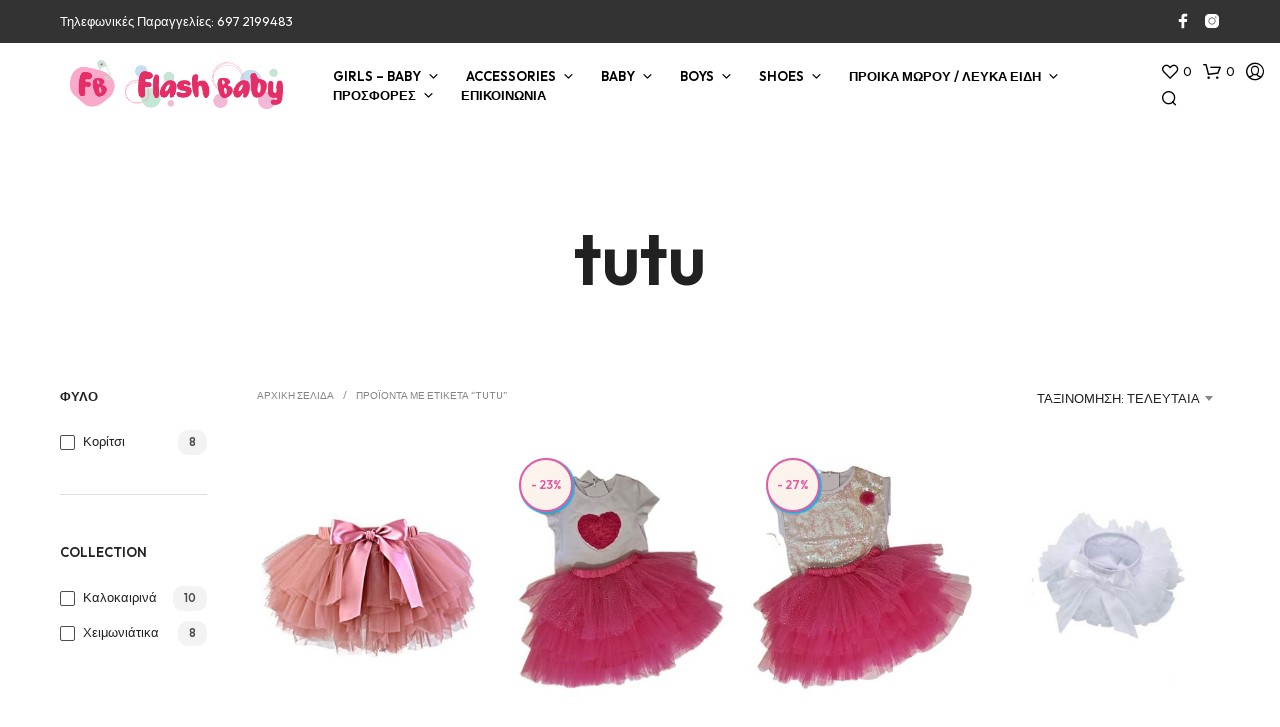

--- FILE ---
content_type: text/html; charset=UTF-8
request_url: https://www.flashbaby.gr/product-tag/tutu/
body_size: 46599
content:
<!DOCTYPE html>

<!--[if IE 9]>
<html class="ie ie9" lang="el">
<![endif]-->

<html lang="el">

<head>
    <meta charset="UTF-8">
    <meta name="viewport" content="width=device-width, initial-scale=1.0">

    <link rel="profile" href="http://gmpg.org/xfn/11">
    <link rel="pingback" href="https://www.flashbaby.gr/xmlrpc.php">

	
    				<script>document.documentElement.className = document.documentElement.className + ' yes-js js_active js'</script>
			<title>tutu &#8211; flashbaby.gr</title>
<meta name='robots' content='max-image-preview:large' />
<script id="cookieyes" type="text/javascript" src="https://cdn-cookieyes.com/client_data/ec63f1e47fe1971cf12e2bb2/script.js"></script><link rel='dns-prefetch' href='//www.googletagmanager.com' />
<link rel='dns-prefetch' href='//capi-automation.s3.us-east-2.amazonaws.com' />
<link rel='dns-prefetch' href='//fonts.googleapis.com' />
<link rel="alternate" type="application/rss+xml" title="Ροή RSS &raquo; flashbaby.gr" href="https://www.flashbaby.gr/feed/" />
<link rel="alternate" type="application/rss+xml" title="Ροή Σχολίων &raquo; flashbaby.gr" href="https://www.flashbaby.gr/comments/feed/" />
<link rel="alternate" type="application/rss+xml" title="Ροή για flashbaby.gr &raquo; tutu Ετικέτα" href="https://www.flashbaby.gr/product-tag/tutu/feed/" />
<style id='wp-img-auto-sizes-contain-inline-css' type='text/css'>
img:is([sizes=auto i],[sizes^="auto," i]){contain-intrinsic-size:3000px 1500px}
/*# sourceURL=wp-img-auto-sizes-contain-inline-css */
</style>
<style id='wp-emoji-styles-inline-css' type='text/css'>

	img.wp-smiley, img.emoji {
		display: inline !important;
		border: none !important;
		box-shadow: none !important;
		height: 1em !important;
		width: 1em !important;
		margin: 0 0.07em !important;
		vertical-align: -0.1em !important;
		background: none !important;
		padding: 0 !important;
	}
/*# sourceURL=wp-emoji-styles-inline-css */
</style>
<link rel='stylesheet' id='wp-block-library-css' href='https://www.flashbaby.gr/wp-includes/css/dist/block-library/style.min.css?ver=6.9' type='text/css' media='all' />
<style id='wp-block-library-theme-inline-css' type='text/css'>
.wp-block-audio :where(figcaption){color:#555;font-size:13px;text-align:center}.is-dark-theme .wp-block-audio :where(figcaption){color:#ffffffa6}.wp-block-audio{margin:0 0 1em}.wp-block-code{border:1px solid #ccc;border-radius:4px;font-family:Menlo,Consolas,monaco,monospace;padding:.8em 1em}.wp-block-embed :where(figcaption){color:#555;font-size:13px;text-align:center}.is-dark-theme .wp-block-embed :where(figcaption){color:#ffffffa6}.wp-block-embed{margin:0 0 1em}.blocks-gallery-caption{color:#555;font-size:13px;text-align:center}.is-dark-theme .blocks-gallery-caption{color:#ffffffa6}:root :where(.wp-block-image figcaption){color:#555;font-size:13px;text-align:center}.is-dark-theme :root :where(.wp-block-image figcaption){color:#ffffffa6}.wp-block-image{margin:0 0 1em}.wp-block-pullquote{border-bottom:4px solid;border-top:4px solid;color:currentColor;margin-bottom:1.75em}.wp-block-pullquote :where(cite),.wp-block-pullquote :where(footer),.wp-block-pullquote__citation{color:currentColor;font-size:.8125em;font-style:normal;text-transform:uppercase}.wp-block-quote{border-left:.25em solid;margin:0 0 1.75em;padding-left:1em}.wp-block-quote cite,.wp-block-quote footer{color:currentColor;font-size:.8125em;font-style:normal;position:relative}.wp-block-quote:where(.has-text-align-right){border-left:none;border-right:.25em solid;padding-left:0;padding-right:1em}.wp-block-quote:where(.has-text-align-center){border:none;padding-left:0}.wp-block-quote.is-large,.wp-block-quote.is-style-large,.wp-block-quote:where(.is-style-plain){border:none}.wp-block-search .wp-block-search__label{font-weight:700}.wp-block-search__button{border:1px solid #ccc;padding:.375em .625em}:where(.wp-block-group.has-background){padding:1.25em 2.375em}.wp-block-separator.has-css-opacity{opacity:.4}.wp-block-separator{border:none;border-bottom:2px solid;margin-left:auto;margin-right:auto}.wp-block-separator.has-alpha-channel-opacity{opacity:1}.wp-block-separator:not(.is-style-wide):not(.is-style-dots){width:100px}.wp-block-separator.has-background:not(.is-style-dots){border-bottom:none;height:1px}.wp-block-separator.has-background:not(.is-style-wide):not(.is-style-dots){height:2px}.wp-block-table{margin:0 0 1em}.wp-block-table td,.wp-block-table th{word-break:normal}.wp-block-table :where(figcaption){color:#555;font-size:13px;text-align:center}.is-dark-theme .wp-block-table :where(figcaption){color:#ffffffa6}.wp-block-video :where(figcaption){color:#555;font-size:13px;text-align:center}.is-dark-theme .wp-block-video :where(figcaption){color:#ffffffa6}.wp-block-video{margin:0 0 1em}:root :where(.wp-block-template-part.has-background){margin-bottom:0;margin-top:0;padding:1.25em 2.375em}
/*# sourceURL=/wp-includes/css/dist/block-library/theme.min.css */
</style>
<style id='classic-theme-styles-inline-css' type='text/css'>
/*! This file is auto-generated */
.wp-block-button__link{color:#fff;background-color:#32373c;border-radius:9999px;box-shadow:none;text-decoration:none;padding:calc(.667em + 2px) calc(1.333em + 2px);font-size:1.125em}.wp-block-file__button{background:#32373c;color:#fff;text-decoration:none}
/*# sourceURL=/wp-includes/css/classic-themes.min.css */
</style>
<link rel='stylesheet' id='jquery-selectBox-css' href='https://www.flashbaby.gr/wp-content/plugins/yith-woocommerce-wishlist/assets/css/jquery.selectBox.css?ver=1.2.0' type='text/css' media='all' />
<link rel='stylesheet' id='woocommerce_prettyPhoto_css-css' href='//www.flashbaby.gr/wp-content/plugins/woocommerce/assets/css/prettyPhoto.css?ver=3.1.6' type='text/css' media='all' />
<link rel='stylesheet' id='yith-wcwl-main-css' href='https://www.flashbaby.gr/wp-content/plugins/yith-woocommerce-wishlist/assets/css/style.css?ver=4.11.0' type='text/css' media='all' />
<style id='yith-wcwl-main-inline-css' type='text/css'>
 :root { --rounded-corners-radius: 16px; --add-to-cart-rounded-corners-radius: 16px; --color-headers-background: #F4F4F4; --feedback-duration: 3s } 
 :root { --rounded-corners-radius: 16px; --add-to-cart-rounded-corners-radius: 16px; --color-headers-background: #F4F4F4; --feedback-duration: 3s } 
/*# sourceURL=yith-wcwl-main-inline-css */
</style>
<style id='global-styles-inline-css' type='text/css'>
:root{--wp--preset--aspect-ratio--square: 1;--wp--preset--aspect-ratio--4-3: 4/3;--wp--preset--aspect-ratio--3-4: 3/4;--wp--preset--aspect-ratio--3-2: 3/2;--wp--preset--aspect-ratio--2-3: 2/3;--wp--preset--aspect-ratio--16-9: 16/9;--wp--preset--aspect-ratio--9-16: 9/16;--wp--preset--color--black: #000000;--wp--preset--color--cyan-bluish-gray: #abb8c3;--wp--preset--color--white: #ffffff;--wp--preset--color--pale-pink: #f78da7;--wp--preset--color--vivid-red: #cf2e2e;--wp--preset--color--luminous-vivid-orange: #ff6900;--wp--preset--color--luminous-vivid-amber: #fcb900;--wp--preset--color--light-green-cyan: #7bdcb5;--wp--preset--color--vivid-green-cyan: #00d084;--wp--preset--color--pale-cyan-blue: #8ed1fc;--wp--preset--color--vivid-cyan-blue: #0693e3;--wp--preset--color--vivid-purple: #9b51e0;--wp--preset--gradient--vivid-cyan-blue-to-vivid-purple: linear-gradient(135deg,rgb(6,147,227) 0%,rgb(155,81,224) 100%);--wp--preset--gradient--light-green-cyan-to-vivid-green-cyan: linear-gradient(135deg,rgb(122,220,180) 0%,rgb(0,208,130) 100%);--wp--preset--gradient--luminous-vivid-amber-to-luminous-vivid-orange: linear-gradient(135deg,rgb(252,185,0) 0%,rgb(255,105,0) 100%);--wp--preset--gradient--luminous-vivid-orange-to-vivid-red: linear-gradient(135deg,rgb(255,105,0) 0%,rgb(207,46,46) 100%);--wp--preset--gradient--very-light-gray-to-cyan-bluish-gray: linear-gradient(135deg,rgb(238,238,238) 0%,rgb(169,184,195) 100%);--wp--preset--gradient--cool-to-warm-spectrum: linear-gradient(135deg,rgb(74,234,220) 0%,rgb(151,120,209) 20%,rgb(207,42,186) 40%,rgb(238,44,130) 60%,rgb(251,105,98) 80%,rgb(254,248,76) 100%);--wp--preset--gradient--blush-light-purple: linear-gradient(135deg,rgb(255,206,236) 0%,rgb(152,150,240) 100%);--wp--preset--gradient--blush-bordeaux: linear-gradient(135deg,rgb(254,205,165) 0%,rgb(254,45,45) 50%,rgb(107,0,62) 100%);--wp--preset--gradient--luminous-dusk: linear-gradient(135deg,rgb(255,203,112) 0%,rgb(199,81,192) 50%,rgb(65,88,208) 100%);--wp--preset--gradient--pale-ocean: linear-gradient(135deg,rgb(255,245,203) 0%,rgb(182,227,212) 50%,rgb(51,167,181) 100%);--wp--preset--gradient--electric-grass: linear-gradient(135deg,rgb(202,248,128) 0%,rgb(113,206,126) 100%);--wp--preset--gradient--midnight: linear-gradient(135deg,rgb(2,3,129) 0%,rgb(40,116,252) 100%);--wp--preset--font-size--small: 13px;--wp--preset--font-size--medium: 20px;--wp--preset--font-size--large: 36px;--wp--preset--font-size--x-large: 42px;--wp--preset--spacing--20: 0.44rem;--wp--preset--spacing--30: 0.67rem;--wp--preset--spacing--40: 1rem;--wp--preset--spacing--50: 1.5rem;--wp--preset--spacing--60: 2.25rem;--wp--preset--spacing--70: 3.38rem;--wp--preset--spacing--80: 5.06rem;--wp--preset--shadow--natural: 6px 6px 9px rgba(0, 0, 0, 0.2);--wp--preset--shadow--deep: 12px 12px 50px rgba(0, 0, 0, 0.4);--wp--preset--shadow--sharp: 6px 6px 0px rgba(0, 0, 0, 0.2);--wp--preset--shadow--outlined: 6px 6px 0px -3px rgb(255, 255, 255), 6px 6px rgb(0, 0, 0);--wp--preset--shadow--crisp: 6px 6px 0px rgb(0, 0, 0);}:where(.is-layout-flex){gap: 0.5em;}:where(.is-layout-grid){gap: 0.5em;}body .is-layout-flex{display: flex;}.is-layout-flex{flex-wrap: wrap;align-items: center;}.is-layout-flex > :is(*, div){margin: 0;}body .is-layout-grid{display: grid;}.is-layout-grid > :is(*, div){margin: 0;}:where(.wp-block-columns.is-layout-flex){gap: 2em;}:where(.wp-block-columns.is-layout-grid){gap: 2em;}:where(.wp-block-post-template.is-layout-flex){gap: 1.25em;}:where(.wp-block-post-template.is-layout-grid){gap: 1.25em;}.has-black-color{color: var(--wp--preset--color--black) !important;}.has-cyan-bluish-gray-color{color: var(--wp--preset--color--cyan-bluish-gray) !important;}.has-white-color{color: var(--wp--preset--color--white) !important;}.has-pale-pink-color{color: var(--wp--preset--color--pale-pink) !important;}.has-vivid-red-color{color: var(--wp--preset--color--vivid-red) !important;}.has-luminous-vivid-orange-color{color: var(--wp--preset--color--luminous-vivid-orange) !important;}.has-luminous-vivid-amber-color{color: var(--wp--preset--color--luminous-vivid-amber) !important;}.has-light-green-cyan-color{color: var(--wp--preset--color--light-green-cyan) !important;}.has-vivid-green-cyan-color{color: var(--wp--preset--color--vivid-green-cyan) !important;}.has-pale-cyan-blue-color{color: var(--wp--preset--color--pale-cyan-blue) !important;}.has-vivid-cyan-blue-color{color: var(--wp--preset--color--vivid-cyan-blue) !important;}.has-vivid-purple-color{color: var(--wp--preset--color--vivid-purple) !important;}.has-black-background-color{background-color: var(--wp--preset--color--black) !important;}.has-cyan-bluish-gray-background-color{background-color: var(--wp--preset--color--cyan-bluish-gray) !important;}.has-white-background-color{background-color: var(--wp--preset--color--white) !important;}.has-pale-pink-background-color{background-color: var(--wp--preset--color--pale-pink) !important;}.has-vivid-red-background-color{background-color: var(--wp--preset--color--vivid-red) !important;}.has-luminous-vivid-orange-background-color{background-color: var(--wp--preset--color--luminous-vivid-orange) !important;}.has-luminous-vivid-amber-background-color{background-color: var(--wp--preset--color--luminous-vivid-amber) !important;}.has-light-green-cyan-background-color{background-color: var(--wp--preset--color--light-green-cyan) !important;}.has-vivid-green-cyan-background-color{background-color: var(--wp--preset--color--vivid-green-cyan) !important;}.has-pale-cyan-blue-background-color{background-color: var(--wp--preset--color--pale-cyan-blue) !important;}.has-vivid-cyan-blue-background-color{background-color: var(--wp--preset--color--vivid-cyan-blue) !important;}.has-vivid-purple-background-color{background-color: var(--wp--preset--color--vivid-purple) !important;}.has-black-border-color{border-color: var(--wp--preset--color--black) !important;}.has-cyan-bluish-gray-border-color{border-color: var(--wp--preset--color--cyan-bluish-gray) !important;}.has-white-border-color{border-color: var(--wp--preset--color--white) !important;}.has-pale-pink-border-color{border-color: var(--wp--preset--color--pale-pink) !important;}.has-vivid-red-border-color{border-color: var(--wp--preset--color--vivid-red) !important;}.has-luminous-vivid-orange-border-color{border-color: var(--wp--preset--color--luminous-vivid-orange) !important;}.has-luminous-vivid-amber-border-color{border-color: var(--wp--preset--color--luminous-vivid-amber) !important;}.has-light-green-cyan-border-color{border-color: var(--wp--preset--color--light-green-cyan) !important;}.has-vivid-green-cyan-border-color{border-color: var(--wp--preset--color--vivid-green-cyan) !important;}.has-pale-cyan-blue-border-color{border-color: var(--wp--preset--color--pale-cyan-blue) !important;}.has-vivid-cyan-blue-border-color{border-color: var(--wp--preset--color--vivid-cyan-blue) !important;}.has-vivid-purple-border-color{border-color: var(--wp--preset--color--vivid-purple) !important;}.has-vivid-cyan-blue-to-vivid-purple-gradient-background{background: var(--wp--preset--gradient--vivid-cyan-blue-to-vivid-purple) !important;}.has-light-green-cyan-to-vivid-green-cyan-gradient-background{background: var(--wp--preset--gradient--light-green-cyan-to-vivid-green-cyan) !important;}.has-luminous-vivid-amber-to-luminous-vivid-orange-gradient-background{background: var(--wp--preset--gradient--luminous-vivid-amber-to-luminous-vivid-orange) !important;}.has-luminous-vivid-orange-to-vivid-red-gradient-background{background: var(--wp--preset--gradient--luminous-vivid-orange-to-vivid-red) !important;}.has-very-light-gray-to-cyan-bluish-gray-gradient-background{background: var(--wp--preset--gradient--very-light-gray-to-cyan-bluish-gray) !important;}.has-cool-to-warm-spectrum-gradient-background{background: var(--wp--preset--gradient--cool-to-warm-spectrum) !important;}.has-blush-light-purple-gradient-background{background: var(--wp--preset--gradient--blush-light-purple) !important;}.has-blush-bordeaux-gradient-background{background: var(--wp--preset--gradient--blush-bordeaux) !important;}.has-luminous-dusk-gradient-background{background: var(--wp--preset--gradient--luminous-dusk) !important;}.has-pale-ocean-gradient-background{background: var(--wp--preset--gradient--pale-ocean) !important;}.has-electric-grass-gradient-background{background: var(--wp--preset--gradient--electric-grass) !important;}.has-midnight-gradient-background{background: var(--wp--preset--gradient--midnight) !important;}.has-small-font-size{font-size: var(--wp--preset--font-size--small) !important;}.has-medium-font-size{font-size: var(--wp--preset--font-size--medium) !important;}.has-large-font-size{font-size: var(--wp--preset--font-size--large) !important;}.has-x-large-font-size{font-size: var(--wp--preset--font-size--x-large) !important;}
:where(.wp-block-post-template.is-layout-flex){gap: 1.25em;}:where(.wp-block-post-template.is-layout-grid){gap: 1.25em;}
:where(.wp-block-term-template.is-layout-flex){gap: 1.25em;}:where(.wp-block-term-template.is-layout-grid){gap: 1.25em;}
:where(.wp-block-columns.is-layout-flex){gap: 2em;}:where(.wp-block-columns.is-layout-grid){gap: 2em;}
:root :where(.wp-block-pullquote){font-size: 1.5em;line-height: 1.6;}
/*# sourceURL=global-styles-inline-css */
</style>
<link rel='stylesheet' id='grmlt-plugin-css' href='https://www.flashbaby.gr/wp-content/plugins/greek-multi-tool/public/css/grmlt-plugin-public.css?ver=2.4.0' type='text/css' media='all' />
<link rel='stylesheet' id='hookmeup-css' href='https://www.flashbaby.gr/wp-content/plugins/hookmeup/public/assets/css/hmu-public.css?ver=1.2.1' type='text/css' media='all' />
<link rel='stylesheet' id='wcva-shop-frontend-css' href='https://www.flashbaby.gr/wp-content/plugins/woocommerce-colororimage-variation-select/assets/css/shop-frontend.css?ver=6.9' type='text/css' media='all' />
<link rel='stylesheet' id='woocommerce-layout-css' href='https://www.flashbaby.gr/wp-content/plugins/woocommerce/assets/css/woocommerce-layout.css?ver=10.4.3' type='text/css' media='all' />
<link rel='stylesheet' id='woocommerce-smallscreen-css' href='https://www.flashbaby.gr/wp-content/plugins/woocommerce/assets/css/woocommerce-smallscreen.css?ver=10.4.3' type='text/css' media='only screen and (max-width: 767px)' />
<link rel='stylesheet' id='woocommerce-general-css' href='https://www.flashbaby.gr/wp-content/plugins/woocommerce/assets/css/woocommerce.css?ver=10.4.3' type='text/css' media='all' />
<style id='woocommerce-inline-inline-css' type='text/css'>
.woocommerce form .form-row .required { visibility: visible; }
/*# sourceURL=woocommerce-inline-inline-css */
</style>
<link rel='stylesheet' id='aws-style-css' href='https://www.flashbaby.gr/wp-content/plugins/advanced-woo-search/assets/css/common.min.css?ver=3.50' type='text/css' media='all' />
<link rel='stylesheet' id='shopkeeper-parent-css' href='https://www.flashbaby.gr/wp-content/themes/shopkeeper/style.css?ver=6.9' type='text/css' media='all' />
<link rel='stylesheet' id='shopkeeper-child-css' href='https://www.flashbaby.gr/wp-content/themes/shopkeeper-child/style.css?ver=1715953272' type='text/css' media='all' />
<link rel='stylesheet' id='animate-css' href='https://www.flashbaby.gr/wp-content/themes/shopkeeper/css/vendor/animate.css?ver=1.0.0' type='text/css' media='all' />
<link rel='stylesheet' id='shopkeeper-mixed-plugins-styles-css' href='https://www.flashbaby.gr/wp-content/themes/shopkeeper/css/plugins/misc.css?ver=7.6' type='text/css' media='all' />
<link rel='stylesheet' id='shopkeeper-wishlist-styles-css' href='https://www.flashbaby.gr/wp-content/themes/shopkeeper/css/plugins/wishlist.css?ver=7.6' type='text/css' media='all' />
<link rel='stylesheet' id='shopkeeper-elementor-styles-css' href='https://www.flashbaby.gr/wp-content/themes/shopkeeper/css/plugins/elementor.css?ver=7.6' type='text/css' media='all' />
<link rel='stylesheet' id='shopkeeper-wc-cart-css' href='https://www.flashbaby.gr/wp-content/themes/shopkeeper/css/public/wc-cart.css?ver=7.6' type='text/css' media='all' />
<link rel='stylesheet' id='select2-css' href='https://www.flashbaby.gr/wp-content/plugins/woocommerce/assets/css/select2.css?ver=10.4.3' type='text/css' media='all' />
<link rel='stylesheet' id='shopkeeper-select2-css' href='https://www.flashbaby.gr/wp-content/themes/shopkeeper/css/public/misc-select2.css?ver=7.6' type='text/css' media='all' />
<link rel='stylesheet' id='sk-social-media-styles-css' href='https://www.flashbaby.gr/wp-content/plugins/shopkeeper-extender/includes/social-media/assets/css/social-media.min.css?ver=6.9' type='text/css' media='all' />
<link rel='stylesheet' id='sk-social-sharing-styles-css' href='https://www.flashbaby.gr/wp-content/plugins/shopkeeper-extender/includes/social-sharing/assets/css/social-sharing.min.css?ver=6.9' type='text/css' media='all' />
<link rel='stylesheet' id='getbowtied-custom-notifications-styles-css' href='https://www.flashbaby.gr/wp-content/themes/shopkeeper/inc/notifications/custom/assets/css/style.css?ver=7.6' type='text/css' media='all' />
<link rel='stylesheet' id='shopkeeper-google-main-font-css' href='//fonts.googleapis.com/css?display=swap&#038;family=Outfit%3A400%2C500%2C600%2C700%2C400italic%2C700italic&#038;ver=7.6' type='text/css' media='all' />
<link rel='stylesheet' id='shopkeeper-google-body-font-css' href='//fonts.googleapis.com/css?display=swap&#038;family=Outfit%3A400%2C500%2C600%2C700%2C400italic%2C700italic&#038;ver=7.6' type='text/css' media='all' />
<link rel='stylesheet' id='shopkeeper-icon-font-css' href='https://www.flashbaby.gr/wp-content/themes/shopkeeper/inc/fonts/shopkeeper-icon-font/style.css?ver=7.6' type='text/css' media='all' />
<link rel='stylesheet' id='shopkeeper-styles-css' href='https://www.flashbaby.gr/wp-content/themes/shopkeeper/css/styles.css?ver=7.6' type='text/css' media='all' />
<style id='shopkeeper-styles-inline-css' type='text/css'>
 .st-content, .categories_grid .category_name, .cd-top, .product_socials_wrapper .product_socials_wrapper_inner a, .product_navigation #nav-below .product-nav-next a, .product_navigation #nav-below .product-nav-previous a{background-color:#ffffff}.categories_grid .category_item:hover .category_name{color:#ffffff}h1, h2, h3, h4, h5, h6, .comments-title, .comment-author, #reply-title, .site-footer .widget-title, .accordion_title, .ui-tabs-anchor, .products .button, .site-title a, .post_meta_archive a, .post_meta a, .post_tags a, #nav-below a, .list_categories a, .list_shop_categories a, .main-navigation > ul > li > a, .main-navigation .mega-menu > ul > li > a, .more-link, .top-page-excerpt, .select2-search input, .product_after_shop_loop_buttons a, .woocommerce .products-grid a.button, .page-numbers, input.qty, .button, button, .button_text, input[type="button"], input[type="reset"], input[type="submit"], button[type="submit"], .woocommerce a.button, .woocommerce-page a.button, .woocommerce button.button, .woocommerce-page button.button, .woocommerce input.button, .woocommerce-page input.button, .woocommerce #respond input#submit, .woocommerce-page #respond input#submit, .woocommerce #content input.button, .woocommerce-page #content input.button, .woocommerce a.button.alt, .woocommerce button.button.alt, .woocommerce input.button.alt, .woocommerce #respond input#submit.alt, .woocommerce #content input.button.alt, .woocommerce-page a.button.alt, .woocommerce-page button.button.alt, .woocommerce-page input.button.alt, .woocommerce-page #respond input#submit.alt, .woocommerce-page #content input.button.alt, .yith-wcwl-wishlistexistsbrowse.show a, .share-product-text, .tabs > li > a, label, .shopkeeper_new_product, .comment-respond label, .product_meta_title, .woocommerce table.shop_table th, .woocommerce-page table.shop_table th, #map_button, .woocommerce .cart-collaterals .cart_totals tr.order-total td strong, .woocommerce-page .cart-collaterals .cart_totals tr.order-total td strong, .cart-wishlist-empty, .wishlist-empty, .cart-empty, .return-to-shop .wc-backward, .order-number a, .post-edit-link, .from_the_blog_title, .icon_box_read_more, .vc_pie_chart_value, .shortcode_banner_simple_bullet, .shortcode_banner_simple_height_bullet, .product-category .woocommerce-loop-category__title, .categories_grid .category_name, .woocommerce span.onsale, .woocommerce-page span.onsale, .out_of_stock_badge_single, .out_of_stock_badge_loop, .page-numbers, .post-nav-links span, .post-nav-links a, .add_to_wishlist, .yith-wcwl-wishlistaddedbrowse, .yith-wcwl-wishlistexistsbrowse, .filters-group, .product-name, .product-quantity, .product-total, .download-product a, .woocommerce-order-details table tfoot th, .woocommerce-order-details table tfoot td, .woocommerce .woocommerce-order-downloads table tbody td:before, .woocommerce table.woocommerce-MyAccount-orders td:before, .widget h3, .widget .total .amount, .wishlist-in-stock, .wishlist-out-of-stock, .comment-reply-link, .comment-edit-link, .widget_calendar table thead tr th, .page-type, .mobile-navigation a, table thead tr th, .portfolio_single_list_cat, .portfolio-categories, .shipping-calculator-button, .vc_btn, .vc_btn2, .vc_btn3, .account-tab-item .account-tab-link, .account-tab-list .sep, ul.order_details li, ul.order_details.bacs_details li, .widget_calendar caption, .widget_recent_comments li a, .edit-account legend, .widget_shopping_cart li.empty, .cart-collaterals .cart_totals .shop_table .order-total .woocommerce-Price-amount, .woocommerce table.cart .cart_item td a, .woocommerce #content table.cart .cart_item td a, .woocommerce-page table.cart .cart_item td a, .woocommerce-page #content table.cart .cart_item td a, .woocommerce table.cart .cart_item td span, .woocommerce #content table.cart .cart_item td span, .woocommerce-page table.cart .cart_item td span, .woocommerce-page #content table.cart .cart_item td span, .woocommerce-MyAccount-navigation ul li, .woocommerce-info.wc_points_rewards_earn_points, .woocommerce-info, .woocommerce-error, .woocommerce-message, .woocommerce .cart-collaterals .cart_totals .cart-subtotal th, .woocommerce-page .cart-collaterals .cart_totals .cart-subtotal th, .woocommerce .cart-collaterals .cart_totals tr.shipping th, .woocommerce-page .cart-collaterals .cart_totals tr.shipping th, .woocommerce .cart-collaterals .cart_totals tr.order-total th, .woocommerce-page .cart-collaterals .cart_totals tr.order-total th, .woocommerce .cart-collaterals .cart_totals h2, .woocommerce .cart-collaterals .cross-sells h2, .woocommerce-cart #content table.cart td.actions .coupon #coupon_code, form.checkout_coupon #coupon_code, .woocommerce-checkout .woocommerce-info, .shopkeeper_checkout_coupon, .shopkeeper_checkout_login, .minicart-message, .woocommerce .woocommerce-checkout-review-order table.shop_table tfoot td, .woocommerce .woocommerce-checkout-review-order table.shop_table tfoot th, .woocommerce-page .woocommerce-checkout-review-order table.shop_table tfoot td, .woocommerce-page .woocommerce-checkout-review-order table.shop_table tfoot th, .no-products-info p, .getbowtied_blog_ajax_load_button a, .getbowtied_ajax_load_button a, .index-layout-2 ul.blog-posts .blog-post article .post-categories li a, .index-layout-3 .blog-posts_container ul.blog-posts .blog-post article .post-categories li a, .index-layout-2 ul.blog-posts .blog-post .post_content_wrapper .post_content .read_more, .index-layout-3 .blog-posts_container ul.blog-posts .blog-post article .post_content_wrapper .post_content .read_more, .woocommerce .woocommerce-breadcrumb, .woocommerce-page .woocommerce-breadcrumb, .woocommerce .woocommerce-breadcrumb a, .woocommerce-page .woocommerce-breadcrumb a, .product_meta, .product_meta span, .product_meta a, .product_layout_classic div.product span.price, .product_layout_classic div.product p.price, .product_layout_cascade div.product span.price, .product_layout_cascade div.product p.price, .product_layout_2 div.product span.price, .product_layout_2 div.product p.price, .product_layout_scattered div.product span.price, .product_layout_scattered div.product p.price, .product_layout_4 div.product span.price, .product_layout_4 div.product p.price, .related-products-title, .product_socials_wrapper .share-product-text, #button_offcanvas_sidebar_left .filters-text, .woocommerce-ordering select.orderby, .fr-position-text, .woocommerce-checkout-review-order .woocommerce-checkout-review-order-table tr td, .catalog-ordering .select2-container.orderby a, .catalog-ordering .select2-container span, .widget_product_categories ul li .count, .widget_layered_nav ul li .count, .woocommerce-mini-cart__empty-message, .woocommerce-ordering select.orderby, .woocommerce .cart-collaterals .cart_totals table.shop_table_responsive tr td::before, .woocommerce-page .cart-collaterals .cart_totals table.shop_table_responsive tr td::before, .login-register-container .lost-pass-link, .woocommerce-cart .cart-collaterals .cart_totals table td .amount, .wpb_wrapper .add_to_cart_inline .woocommerce-Price-amount.amount, .woocommerce-page .cart-collaterals .cart_totals tr.shipping td, .woocommerce-page .cart-collaterals .cart_totals tr.shipping td, .woocommerce .cart-collaterals .cart_totals tr.cart-discount th, .woocommerce-page .cart-collaterals .cart_totals tr.cart-discount th, .woocommerce-thankyou-order-received, .woocommerce-order-received .woocommerce table.shop_table tfoot th, .woocommerce-order-received .woocommerce-page table.shop_table tfoot th, .woocommerce-view-order .woocommerce table.shop_table tfoot th, .woocommerce-view-order .woocommerce-page table.shop_table tfoot th, .woocommerce-order-received .woocommerce table.shop_table tfoot td, .woocommerce-order-received .woocommerce-page table.shop_table tfoot td, .woocommerce-view-order .woocommerce table.shop_table tfoot td, .woocommerce-view-order .woocommerce-page table.shop_table tfoot td, .language-and-currency #top_bar_language_list > ul > li, .language-and-currency .wcml_currency_switcher > ul > li.wcml-cs-active-currency, .language-and-currency-offcanvas #top_bar_language_list > ul > li, .language-and-currency-offcanvas .wcml_currency_switcher > ul > li.wcml-cs-active-currency, .woocommerce-order-pay .woocommerce .woocommerce-form-login p.lost_password a, .woocommerce-MyAccount-content .woocommerce-orders-table__cell-order-number a, .woocommerce form.login .lost_password, .comment-reply-title, .product_content_wrapper .product_infos .out_of_stock_wrapper .out_of_stock_badge_single, .product_content_wrapper .product_infos .woocommerce-variation-availability p.stock.out-of-stock, .site-search .widget_product_search .search-field, .site-search .widget_search .search-field, .site-search .search-form .search-field, .site-search .search-text, .site-search .search-no-suggestions, .latest_posts_grid_wrapper .latest_posts_grid_title, p.has-drop-cap:not(:focus):first-letter, .paypal-button-tagline .paypal-button-text, .tinvwl_add_to_wishlist_button, .product-addon-totals, body.gbt_custom_notif .page-notifications .gbt-custom-notification-message, body.gbt_custom_notif .page-notifications .gbt-custom-notification-message *, body.gbt_custom_notif .page-notifications .product_notification_text, body.gbt_custom_notif .page-notifications .product_notification_text *, body.gbt_classic_notif .woocommerce-error a, body.gbt_classic_notif .woocommerce-info a, body.gbt_classic_notif .woocommerce-message a, body.gbt_classic_notif .woocommerce-notice a, .shop_table.cart .product-price .amount, p.has-drop-cap:first-letter, .woocommerce-result-count, .widget_price_filter .price_slider_amount, .woocommerce ul.products li.product .price, .product_content_wrapper .product_infos table.variations td.label, .woocommerce div.product form.cart .reset_variations, #powerTip, div.wcva_shop_textblock, .wcva_filter_textblock, .wcva_single_textblock, .added_to_cart, .upper a, .wp-block-woocommerce-active-filters ul.wc-block-active-filters-list li *, .wp-block-woocommerce-active-filters .wc-block-active-filters__clear-all, .product_navigation #nav-below span, .order-info mark, .top-headers-wrapper .site-header .site-header-wrapper .site-title, .mobile-navigation > ul > li > ul > li.menu-item-has-children > a, .mobile-navigation > ul > li > ul li.upper > a{font-family:"Outfit", -apple-system, BlinkMacSystemFont, Arial, Helvetica, 'Helvetica Neue', Verdana, sans-serif}body, p, .site-navigation-top-bar, .site-title, .widget_product_search #searchsubmit, .widget_search #searchsubmit, .widget_product_search .search-submit, .widget_search .search-submit, #site-menu, .copyright_text, blockquote cite, table thead th, .recently_viewed_in_single h2, .woocommerce .cart-collaterals .cart_totals table th, .woocommerce-page .cart-collaterals .cart_totals table th, .woocommerce .cart-collaterals .shipping_calculator h2, .woocommerce-page .cart-collaterals .shipping_calculator h2, .woocommerce table.woocommerce-checkout-review-order-table tfoot th, .woocommerce-page table.woocommerce-checkout-review-order-table tfoot th, .qty, .shortcode_banner_simple_inside h4, .shortcode_banner_simple_height h4, .fr-caption, .post_meta_archive, .post_meta, .yith-wcwl-wishlistaddedbrowse .feedback, .yith-wcwl-wishlistexistsbrowse .feedback, .product-name span, .widget_calendar table tbody a, .fr-touch-caption-wrapper, .woocommerce .checkout_login p.form-row label[for="rememberme"], .wpb_widgetised_column aside ul li span.count, .woocommerce td.product-name dl.variation dt, .woocommerce td.product-name dl.variation dd, .woocommerce td.product-name dl.variation dt p, .woocommerce td.product-name dl.variation dd p, .woocommerce-page td.product-name dl.variation dt, .woocommerce-page td.product-name dl.variation dd p, .woocommerce-page td.product-name dl.variation dt p, .woocommerce .select2-container, .check_label, .woocommerce-page #payment .terms label, ul.order_details li strong, .widget_recent_comments li, .widget_shopping_cart p.total, .widget_shopping_cart p.total .amount, .mobile-navigation li ul li a, .woocommerce #payment div.payment_box p, .woocommerce-page #payment div.payment_box p, .woocommerce table.cart .cart_item td:before, .woocommerce #content table.cart .cart_item td:before, .woocommerce-page table.cart .cart_item td:before, .woocommerce-page #content table.cart .cart_item td:before, .language-and-currency #top_bar_language_list > ul > li > ul > li > a, .language-and-currency .wcml_currency_switcher > ul > li.wcml-cs-active-currency > ul.wcml-cs-submenu li a, .language-and-currency #top_bar_language_list > ul > li.menu-item-first > ul.sub-menu li.sub-menu-item span.icl_lang_sel_current, .language-and-currency-offcanvas #top_bar_language_list > ul > li > ul > li > a, .language-and-currency-offcanvas .wcml_currency_switcher > ul > li.wcml-cs-active-currency > ul.wcml-cs-submenu li a, .language-and-currency-offcanvas #top_bar_language_list > ul > li.menu-item-first > ul.sub-menu li.sub-menu-item span.icl_lang_sel_current, .woocommerce-order-pay .woocommerce .woocommerce-info, .select2-results__option, body.gbt_classic_notif .woocommerce-error, body.gbt_classic_notif .woocommerce-info, body.gbt_classic_notif .woocommerce-message, body.gbt_classic_notif .woocommerce-notice, .gbt_18_sk_editor_banner_subtitle, .gbt_18_sk_editor_slide_description_input, .woocommerce td.product-name .wc-item-meta li, .woocommerce ul.products li.product .woocommerce-loop-product__title, .product_content_wrapper .product_infos span.belowtext, .wc-block-grid__product-title, .wp-block-woocommerce-attribute-filter ul.wc-block-checkbox-list li label, .wp-block-woocommerce-active-filters ul.wc-block-active-filters-list li .wc-block-active-filters-list-item__name{font-family:"Outfit", -apple-system, BlinkMacSystemFont, Arial, Helvetica, 'Helvetica Neue', Verdana, sans-serif}h1, .woocommerce h1, .woocommerce-page h1{font-size:30.797px}h2, .woocommerce h2, .woocommerce-page h2{font-size:23.101px}h3, .woocommerce h3, .woocommerce-page h3{font-size:17.329px}h4, .woocommerce h4, .woocommerce-page h4{font-size:13px}h5, .woocommerce h5, .woocommerce-page h5{font-size:9.75px}.woocommerce-account .account-tab-list .account-tab-item .account-tab-link{font-size:54.487px}.page-title.blog-listing, .woocommerce .page-title, .page-title, .single .entry-title, .woocommerce-cart .page-title, .woocommerce-checkout .page-title, .woocommerce-account .page-title{font-size:41.041px}p.has-drop-cap:first-letter{font-size:41.041px !important}.entry-title-archive, .wp-block-latest-posts li > a{font-size:30.659px}.woocommerce #content div.product .product_title, .woocommerce div.product .product_title, .woocommerce-page #content div.product .product_title, .woocommerce-page div.product .product_title{font-size:23.101px}h2.woocommerce-order-details__title, h2.woocommerce-column__title, h2.woocommerce-order-downloads__title{font-size:17.329px}.woocommerce-checkout .content-area h3, .woocommerce-edit-address h3, .woocommerce-edit-account legend{font-size:13px}@media only screen and (max-width:768px){.woocommerce-account .account-tab-list .account-tab-item .account-tab-link{font-size:30.797px}}@media only screen and (min-width:768px){h1, .woocommerce h1, .woocommerce-page h1{font-size:54.487px}h2, .woocommerce h2, .woocommerce-page h2{font-size:40.871px}h3, .woocommerce h3, .woocommerce-page h3{font-size:30.659px}h4, .woocommerce h4, .woocommerce-page h4{font-size:23px}h5, .woocommerce h5, .woocommerce-page h5{font-size:17.25px}.page-title.blog-listing, .woocommerce .page-title, .page-title, .single .entry-title, .woocommerce-cart .page-title, .woocommerce-checkout .page-title, .woocommerce-account .page-title{font-size:72.611px}p.has-drop-cap:first-letter{font-size:72.611px !important}.entry-title-archive, .wp-block-latest-posts li > a{font-size:30.659px}.woocommerce-checkout .content-area h3, h2.woocommerce-order-details__title, h2.woocommerce-column__title, h2.woocommerce-order-downloads__title, .woocommerce-edit-address h3, .woocommerce-edit-account legend, .woocommerce-order-received h2, .fr-position-text{font-size:23px}}@media only screen and (min-width:1024px){.woocommerce #content div.product .product_title, .woocommerce div.product .product_title, .woocommerce-page #content div.product .product_title, .woocommerce-page div.product .product_title{font-size:40.871px}}@media only screen and (max-width:1023px){.woocommerce #content div.product .product_title, .woocommerce div.product .product_title, .woocommerce-page #content div.product .product_title, .woocommerce-page div.product .product_title{font-size:23.101px}}@media only screen and (min-width:1024px){p, .woocommerce table.shop_attributes th, .woocommerce-page table.shop_attributes th, .woocommerce table.shop_attributes td, .woocommerce-page table.shop_attributes td, .woocommerce-review-link, .blog-isotope .entry-content-archive, .blog-isotope .entry-content-archive *, body.gbt_classic_notif .woocommerce-message, body.gbt_classic_notif .woocommerce-error, body.gbt_classic_notif .woocommerce-info, body.gbt_classic_notif .woocommerce-notice, .woocommerce-store-notice, p.demo_store, .woocommerce-account .woocommerce-MyAccount-content table.woocommerce-MyAccount-orders td, ul li ul, ul li ol, ul, ol, dl{font-size:16px}}.woocommerce ul.order_details li strong, .fr-caption, .woocommerce-order-pay .woocommerce .woocommerce-info{font-size:16px !important}@media only screen and (min-width:768px){.woocommerce ul.products li.product .woocommerce-loop-product__title, .wc-block-grid__products .wc-block-grid__product .wc-block-grid__product-link .wc-block-grid__product-title{font-size:13px !important}}body, table tr th, table tr td, table thead tr th, blockquote p, pre, del, label, .select2-dropdown-open.select2-drop-above .select2-choice, .select2-dropdown-open.select2-drop-above .select2-choices, .select2-container, .big-select, .select.big-select, .post_meta_archive a, .post_meta a, .nav-next a, .nav-previous a, .blog-single h6, .page-description, .woocommerce #content nav.woocommerce-pagination ul li a:focus, .woocommerce #content nav.woocommerce-pagination ul li a:hover, .woocommerce #content nav.woocommerce-pagination ul li span.current, .woocommerce nav.woocommerce-pagination ul li a:focus, .woocommerce nav.woocommerce-pagination ul li a:hover, .woocommerce nav.woocommerce-pagination ul li span.current, .woocommerce-page #content nav.woocommerce-pagination ul li a:focus, .woocommerce-page #content nav.woocommerce-pagination ul li a:hover, .woocommerce-page #content nav.woocommerce-pagination ul li span.current, .woocommerce-page nav.woocommerce-pagination ul li a:focus, .woocommerce-page nav.woocommerce-pagination ul li a:hover, .woocommerce-page nav.woocommerce-pagination ul li span.current, .posts-navigation .page-numbers a:hover, .woocommerce table.shop_table th, .woocommerce-page table.shop_table th, .woocommerce-checkout .woocommerce-info, .wpb_widgetised_column .widget.widget_product_categories a:hover, .wpb_widgetised_column .widget.widget_layered_nav a:hover, .wpb_widgetised_column .widget.widget_layered_nav li, .portfolio_single_list_cat a, .gallery-caption-trigger, .widget_shopping_cart p.total, .widget_shopping_cart p.total .amount, .wpb_widgetised_column .widget_shopping_cart li.empty, .index-layout-2 ul.blog-posts .blog-post article .post-date, form.checkout_coupon #coupon_code, .woocommerce .product_infos .quantity input.qty, .woocommerce #content .product_infos .quantity input.qty, .woocommerce-page .product_infos .quantity input.qty, .woocommerce-page #content .product_infos .quantity input.qty, #button_offcanvas_sidebar_left, .fr-position-text, .quantity.custom input.custom-qty, .add_to_wishlist, .product_infos .add_to_wishlist:before, .product_infos .yith-wcwl-wishlistaddedbrowse:before, .product_infos .yith-wcwl-wishlistexistsbrowse:before, #add_payment_method #payment .payment_method_paypal .about_paypal, .woocommerce-cart #payment .payment_method_paypal .about_paypal, .woocommerce-checkout #payment .payment_method_paypal .about_paypal, #stripe-payment-data > p > a, .product-name .product-quantity, .woocommerce #payment div.payment_box, .woocommerce-order-pay #order_review .shop_table tr.order_item td.product-quantity strong, .tinvwl_add_to_wishlist_button:before, body.gbt_classic_notif .woocommerce-info, .select2-search--dropdown:after, body.gbt_classic_notif .woocommerce-notice, .woocommerce-cart #content table.cart td.actions .coupon #coupon_code, .woocommerce ul.products li.product .price del, .off-canvas .woocommerce .price del, .select2-container--default .select2-selection--multiple .select2-selection__choice__remove, .wc-block-grid__product-price.price del{color:#212121}a.woocommerce-remove-coupon:after, .fr-caption, .woocommerce-order-pay .woocommerce .woocommerce-info, body.gbt_classic_notif .woocommerce-info::before, table.shop_attributes td{color:#212121!important}.nav-previous-title, .nav-next-title{color:rgba(33,33,33,0.4)}.required{color:rgba(33,33,33,0.4) !important}.yith-wcwl-add-button, .share-product-text, .product_meta, .product_meta a, .product_meta_separator, .tob_bar_shop, .post_meta_archive, .post_meta, .wpb_widgetised_column .widget li, .wpb_widgetised_column .widget_calendar table thead tr th, .wpb_widgetised_column .widget_calendar table thead tr td, .wpb_widgetised_column .widget .post-date, .wpb_widgetised_column .recentcomments, .wpb_widgetised_column .amount, .wpb_widgetised_column .quantity, .wpb_widgetised_column .widget_price_filter .price_slider_amount, .woocommerce .woocommerce-breadcrumb, .woocommerce-page .woocommerce-breadcrumb, .woocommerce .woocommerce-breadcrumb a, .woocommerce-page .woocommerce-breadcrumb a, .archive .products-grid li .product_thumbnail_wrapper > .price .woocommerce-Price-amount, .site-search .search-text, .site-search .site-search-close .close-button:hover, .site-search .woocommerce-product-search:after, .site-search .widget_search .search-form:after, .product_navigation #nav-below .product-nav-previous *, .product_navigation #nav-below .product-nav-next *{color:rgba(33,33,33,0.55)}.woocommerce-account .woocommerce-MyAccount-content table.woocommerce-MyAccount-orders td.woocommerce-orders-table__cell-order-actions .button:after, .woocommerce-account .woocommerce-MyAccount-content table.account-payment-methods-table td.payment-method-actions .button:after{color:rgba(33,33,33,0.15)}.products a.button.add_to_cart_button.loading, .woocommerce ul.products li.product .price, .off-canvas .woocommerce .price, .wc-block-grid__product-price span, .wpb_wrapper .add_to_cart_inline del .woocommerce-Price-amount.amount, .wp-block-getbowtied-scattered-product-list .gbt_18_product_price{color:rgba(33,33,33,0.8) !important}.yith-wcwl-add-to-wishlist:after, .bg-image-wrapper.no-image, .site-search .spin:before, .site-search .spin:after{background-color:rgba(33,33,33,0.55)}.product_layout_cascade .product_content_wrapper .product-images-wrapper .product-images-style-2 .product_images .product-image .caption:before, .product_layout_2 .product_content_wrapper .product-images-wrapper .product-images-style-2 .product_images .product-image .caption:before, .fr-caption:before, .product_content_wrapper .product-images-wrapper .product_images .product-images-controller .dot.current{background-color:#212121}.product_content_wrapper .product-images-wrapper .product_images .product-images-controller .dot{background-color:rgba(33,33,33,0.55)}#add_payment_method #payment div.payment_box .wc-credit-card-form, .woocommerce-account.woocommerce-add-payment-method #add_payment_method #payment div.payment_box .wc-payment-form, .woocommerce-cart #payment div.payment_box .wc-credit-card-form, .woocommerce-checkout #payment div.payment_box .wc-credit-card-form, .product_content_wrapper .product_infos .woocommerce-variation-availability p.stock.out-of-stock, .product_layout_classic .product_infos .out_of_stock_wrapper .out_of_stock_badge_single, .product_layout_cascade .product_content_wrapper .product_infos .out_of_stock_wrapper .out_of_stock_badge_single, .product_layout_2 .product_content_wrapper .product_infos .out_of_stock_wrapper .out_of_stock_badge_single, .product_layout_scattered .product_content_wrapper .product_infos .out_of_stock_wrapper .out_of_stock_badge_single, .product_layout_4 .product_content_wrapper .product_infos .out_of_stock_wrapper .out_of_stock_badge_single{border-color:rgba(33,33,33,0.55)}.add_to_cart_inline .amount, .wpb_widgetised_column .widget, .widget_layered_nav, .wpb_widgetised_column aside ul li span.count, .shop_table.cart .product-price .amount, .quantity.custom .minus-btn, .quantity.custom .plus-btn, .woocommerce td.product-name dl.variation dt, .woocommerce td.product-name dl.variation dd, .woocommerce td.product-name dl.variation dt p, .woocommerce td.product-name dl.variation dd p, .woocommerce-page td.product-name dl.variation dt, .woocommerce-page td.product-name dl.variation dd p, .woocommerce-page td.product-name dl.variation dt p, .woocommerce-page td.product-name dl.variation dd p, .woocommerce a.remove, .woocommerce a.remove:after, .woocommerce td.product-name .wc-item-meta li, .wpb_widgetised_column .tagcloud a, .post_tags a, .select2-container--default .select2-selection--multiple .select2-selection__choice, .wpb_widgetised_column .widget.widget_layered_nav li.select2-selection__choice, .products .add_to_wishlist:before{color:rgba(33,33,33,0.8)}#coupon_code::-webkit-input-placeholder{color:rgba(33,33,33,0.8)}#coupon_code::-moz-placeholder{color:rgba(33,33,33,0.8)}#coupon_code:-ms-input-placeholder{color:rgba(33,33,33,0.8)}.woocommerce #content table.wishlist_table.cart a.remove, .woocommerce.widget_shopping_cart .cart_list li a.remove{color:rgba(33,33,33,0.8) !important}input[type="text"], input[type="password"], input[type="date"], input[type="datetime"], input[type="datetime-local"], input[type="month"], input[type="week"], input[type="email"], input[type="number"], input[type="search"], input[type="tel"], input[type="time"], input[type="url"], textarea, select, .woocommerce-checkout .select2-container--default .select2-selection--single, .country_select.select2-container, #billing_country_field .select2-container, #billing_state_field .select2-container, #calc_shipping_country_field .select2-container, #calc_shipping_state_field .select2-container, .woocommerce-widget-layered-nav-dropdown .select2-container .select2-selection--single, .woocommerce-widget-layered-nav-dropdown .select2-container .select2-selection--multiple, #shipping_country_field .select2-container, #shipping_state_field .select2-container, .woocommerce-address-fields .select2-container--default .select2-selection--single, .woocommerce-shipping-calculator .select2-container--default .select2-selection--single, .select2-container--default .select2-search--dropdown .select2-search__field, .woocommerce form .form-row.woocommerce-validated .select2-container .select2-selection, .woocommerce form .form-row.woocommerce-validated .select2-container, .woocommerce form .form-row.woocommerce-validated input.input-text, .woocommerce form .form-row.woocommerce-validated select, .woocommerce form .form-row.woocommerce-invalid .select2-container, .woocommerce form .form-row.woocommerce-invalid input.input-text, .woocommerce form .form-row.woocommerce-invalid select, .country_select.select2-container, .state_select.select2-container, .widget form.search-form .search-field{border-color:rgba(33,33,33,0.1) !important}input[type="radio"]:after, .input-radio:after, input[type="checkbox"]:after, .input-checkbox:after, .widget_product_categories ul li a:before, .widget_layered_nav ul li a:before, .post_tags a, .wpb_widgetised_column .tagcloud a, .select2-container--default .select2-selection--multiple .select2-selection__choice{border-color:rgba(33,33,33,0.8)}input[type="text"]:focus, input[type="password"]:focus, input[type="date"]:focus, input[type="datetime"]:focus, input[type="datetime-local"]:focus, input[type="month"]:focus, input[type="week"]:focus, input[type="email"]:focus, input[type="number"]:focus, input[type="search"]:focus, input[type="tel"]:focus, input[type="time"]:focus, input[type="url"]:focus, textarea:focus, select:focus, .select2-dropdown, .woocommerce .product_infos .quantity input.qty, .woocommerce #content .product_infos .quantity input.qty, .woocommerce-page .product_infos .quantity input.qty, .woocommerce-page #content .product_infos .quantity input.qty, .woocommerce ul.digital-downloads:before, .woocommerce-page ul.digital-downloads:before, .woocommerce ul.digital-downloads li:after, .woocommerce-page ul.digital-downloads li:after, .widget_search .search-form, .woocommerce-cart.woocommerce-page #content .quantity input.qty, .select2-container .select2-dropdown--below, .wcva_layered_nav div.wcva_filter_textblock, ul.products li.product div.wcva_shop_textblock, .woocommerce-account #customer_login form.woocommerce-form-login, .woocommerce-account #customer_login form.woocommerce-form-register{border-color:rgba(33,33,33,0.15) !important}.product_content_wrapper .product_infos table.variations .wcvaswatchlabel.wcva_single_textblock{border-color:rgba(33,33,33,0.15) !important}input#coupon_code, .site-search .spin{border-color:rgba(33,33,33,0.55) !important}.list-centered li a, .woocommerce-account .woocommerce-MyAccount-navigation ul li a, .woocommerce .shop_table.order_details tbody tr:last-child td, .woocommerce-page .shop_table.order_details tbody tr:last-child td, .woocommerce #payment ul.payment_methods li, .woocommerce-page #payment ul.payment_methods li, .comment-separator, .comment-list .pingback, .wpb_widgetised_column .widget, .search_result_item, .woocommerce div.product .woocommerce-tabs ul.tabs li:after, .woocommerce #content div.product .woocommerce-tabs ul.tabs li:after, .woocommerce-page div.product .woocommerce-tabs ul.tabs li:after, .woocommerce-page #content div.product .woocommerce-tabs ul.tabs li:after, .woocommerce-checkout .woocommerce-customer-details h2, .off-canvas .menu-close{border-bottom-color:rgba(33,33,33,0.15)}table tr td, .woocommerce table.shop_table td, .woocommerce-page table.shop_table td, .product_socials_wrapper, .woocommerce-tabs, .comments_section, .portfolio_content_nav #nav-below, .product_meta, .woocommerce-checkout form.checkout .woocommerce-checkout-review-order table.woocommerce-checkout-review-order-table .cart-subtotal th, .woocommerce-checkout form.checkout .woocommerce-checkout-review-order table.woocommerce-checkout-review-order-table .cart-subtotal td, .product_navigation, .product_meta, .woocommerce-cart .cart-collaterals .cart_totals table.shop_table tr.order-total th, .woocommerce-cart .cart-collaterals .cart_totals table.shop_table tr.order-total td{border-top-color:rgba(33,33,33,0.15)}.woocommerce .woocommerce-order-details tfoot tr:first-child td, .woocommerce .woocommerce-order-details tfoot tr:first-child th{border-top-color:#212121}.woocommerce-cart .woocommerce table.shop_table.cart tr, .woocommerce-page table.cart tr, .woocommerce-page #content table.cart tr, .widget_shopping_cart .widget_shopping_cart_content ul.cart_list li, .woocommerce-cart .woocommerce-cart-form .shop_table.cart tbody tr td.actions .coupon{border-bottom-color:rgba(33,33,33,0.05)}.woocommerce .cart-collaterals .cart_totals tr.shipping th, .woocommerce-page .cart-collaterals .cart_totals tr.shipping th, .woocommerce .cart-collaterals .cart_totals tr.order-total th, .woocommerce-page .cart-collaterals .cart_totals h2{border-top-color:rgba(33,33,33,0.05)}.woocommerce .cart-collaterals .cart_totals .order-total td, .woocommerce .cart-collaterals .cart_totals .order-total th, .woocommerce-page .cart-collaterals .cart_totals .order-total td, .woocommerce-page .cart-collaterals .cart_totals .order-total th, .woocommerce .cart-collaterals .cart_totals h2, .woocommerce .cart-collaterals .cross-sells h2, .woocommerce-page .cart-collaterals .cart_totals h2{border-bottom-color:rgba(33,33,33,0.15)}table.shop_attributes tr td, .wishlist_table tr td, .shop_table.cart tr td{border-bottom-color:rgba(33,33,33,0.1)}.woocommerce .cart-collaterals, .woocommerce-page .cart-collaterals, .woocommerce-form-track-order, .woocommerce-thankyou-order-details, .order-info, #add_payment_method #payment ul.payment_methods li div.payment_box, .woocommerce #payment ul.payment_methods li div.payment_box{background:rgba(33,33,33,0.05)}.woocommerce-cart .cart-collaterals:before, .woocommerce-cart .cart-collaterals:after, .custom_border:before, .custom_border:after, .woocommerce-order-pay #order_review:before, .woocommerce-order-pay #order_review:after{background-image:radial-gradient(closest-side, transparent 9px, rgba(33,33,33,0.05) 100%)}.wpb_widgetised_column aside ul li span.count, .product-video-icon{background:rgba(33,33,33,0.05)}.comments_section{background-color:rgba(33,33,33,0.01) !important}h1, h2, h3, h4, h5, h6, .entry-title-archive a, .shop_table.woocommerce-checkout-review-order-table tr td, .shop_table.woocommerce-checkout-review-order-table tr th, .index-layout-2 ul.blog-posts .blog-post .post_content_wrapper .post_content h3.entry-title a, .index-layout-3 .blog-posts_container ul.blog-posts .blog-post article .post_content_wrapper .post_content .entry-title > a, .woocommerce #content div.product .woocommerce-tabs ul.tabs li.active a, .woocommerce div.product .woocommerce-tabs ul.tabs li.active a, .woocommerce-page #content div.product .woocommerce-tabs ul.tabs li.active a, .woocommerce-page div.product .woocommerce-tabs ul.tabs li.active a, .woocommerce #content div.product .woocommerce-tabs ul.tabs li.active a:hover, .woocommerce div.product .woocommerce-tabs ul.tabs li.active a:hover, .woocommerce-page #content div.product .woocommerce-tabs ul.tabs li.active a:hover, .woocommerce-page div.product .woocommerce-tabs ul.tabs li.active a:hover, .woocommerce ul.products li.product .woocommerce-loop-product__title, .wpb_widgetised_column .widget .product_list_widget a, .woocommerce .cart-collaterals .cart_totals .cart-subtotal th, .woocommerce-page .cart-collaterals .cart_totals .cart-subtotal th, .woocommerce .cart-collaterals .cart_totals tr.shipping th, .woocommerce-page .cart-collaterals .cart_totals tr.shipping th, .woocommerce-page .cart-collaterals .cart_totals tr.shipping th, .woocommerce-page .cart-collaterals .cart_totals tr.shipping td, .woocommerce-page .cart-collaterals .cart_totals tr.shipping td, .woocommerce .cart-collaterals .cart_totals tr.cart-discount th, .woocommerce-page .cart-collaterals .cart_totals tr.cart-discount th, .woocommerce .cart-collaterals .cart_totals tr.order-total th, .woocommerce-page .cart-collaterals .cart_totals tr.order-total th, .woocommerce .cart-collaterals .cart_totals h2, .woocommerce .cart-collaterals .cross-sells h2, .index-layout-2 ul.blog-posts .blog-post .post_content_wrapper .post_content .read_more, .index-layout-2 .with-sidebar ul.blog-posts .blog-post .post_content_wrapper .post_content .read_more, .index-layout-2 ul.blog-posts .blog-post .post_content_wrapper .post_content .read_more, .index-layout-3 .blog-posts_container ul.blog-posts .blog-post article .post_content_wrapper .post_content .read_more, .fr-window-skin-fresco.fr-svg .fr-side-next .fr-side-button-icon:before, .fr-window-skin-fresco.fr-svg .fr-side-previous .fr-side-button-icon:before, .fr-window-skin-fresco.fr-svg .fr-close .fr-close-icon:before, #button_offcanvas_sidebar_left .filters-icon, #button_offcanvas_sidebar_left .filters-text, .select2-container .select2-choice, .shop_header .list_shop_categories li.category_item > a, .shortcode_getbowtied_slider .shortcode-slider-pagination, .yith-wcwl-wishlistexistsbrowse.show a, .product_socials_wrapper .product_socials_wrapper_inner a, .cd-top, .fr-position-outside .fr-position-text, .fr-position-inside .fr-position-text, .cart-collaterals .cart_totals .shop_table tr.cart-subtotal td, .cart-collaterals .cart_totals .shop_table tr.shipping td label, .cart-collaterals .cart_totals .shop_table tr.order-total td, .woocommerce-checkout .woocommerce-checkout-review-order-table ul#shipping_method li label, .catalog-ordering select.orderby, .woocommerce .cart-collaterals .cart_totals table.shop_table_responsive tr td::before, .woocommerce .cart-collaterals .cart_totals table.shop_table_responsive tr td .woocommerce-page .cart-collaterals .cart_totals table.shop_table_responsive tr td::before, .shopkeeper_checkout_coupon, .shopkeeper_checkout_login, .woocommerce-checkout .checkout_coupon_box > .row form.checkout_coupon button[type="submit"]:after, .wpb_wrapper .add_to_cart_inline .woocommerce-Price-amount.amount, .list-centered li a, .woocommerce-account .woocommerce-MyAccount-navigation ul li a, tr.cart-discount td, section.woocommerce-customer-details table.woocommerce-table--customer-details th, .woocommerce-checkout-review-order table.woocommerce-checkout-review-order-table tfoot tr.order-total .amount, ul.payment_methods li > label, #reply-title, .product_infos .out_of_stock_wrapper .out_of_stock_badge_single, .product_content_wrapper .product_infos .woocommerce-variation-availability p.stock.out-of-stock, .tinvwl_add_to_wishlist_button, .woocommerce-cart table.shop_table td.product-subtotal *, .woocommerce-cart.woocommerce-page #content .quantity input.qty, .woocommerce-cart .entry-content .woocommerce .actions>.button, .woocommerce-cart #content table.cart td.actions .coupon:before, form .coupon.focus:after, .checkout_coupon_inner.focus:after, .checkout_coupon_inner:before, .widget_product_categories ul li .count, .widget_layered_nav ul li .count, .error-banner:before, .cart-empty, .cart-empty:before, .wishlist-empty, .wishlist-empty:before, .from_the_blog_title, .wc-block-grid__products .wc-block-grid__product .wc-block-grid__product-title, .wc-block-grid__products .wc-block-grid__product .wc-block-grid__product-title a, .wpb_widgetised_column .widget.widget_product_categories a, .wpb_widgetised_column .widget.widget_layered_nav a, .widget_layered_nav ul li.chosen a, .widget_product_categories ul li.current-cat > a, .widget_layered_nav_filters a, .reset_variations:hover, .wc-block-review-list-item__product a, .woocommerce-loop-product__title a, label.wcva_single_textblock, .wp-block-woocommerce-reviews-by-product .wc-block-review-list-item__text__read_more:hover, .woocommerce ul.products h3 a, .wpb_widgetised_column .widget a, table.shop_attributes th, #masonry_grid a.more-link, .gbt_18_sk_posts_grid a.more-link, .woocommerce-page #content table.cart.wishlist_table .product-name a, .wc-block-grid .wc-block-pagination button:hover, .wc-block-grid .wc-block-pagination button.wc-block-pagination-page--active, .wc-block-sort-select__select, .wp-block-woocommerce-attribute-filter ul.wc-block-checkbox-list li label, .wp-block-woocommerce-attribute-filter ul.wc-block-checkbox-list li.show-more button:hover, .wp-block-woocommerce-attribute-filter ul.wc-block-checkbox-list li.show-less button:hover, .wp-block-woocommerce-active-filters .wc-block-active-filters__clear-all:hover, .product_infos .group_table label a, .woocommerce-account .account-tab-list .account-tab-item .account-tab-link, .woocommerce-account .account-tab-list .sep, .categories_grid .category_name, .woocommerce-cart .cart-collaterals .cart_totals table small, .woocommerce table.cart .product-name a, .shopkeeper-continue-shopping a.button, .woocommerce-cart td.actions .coupon button[name=apply_coupon]{color:#212121}.cd-top{box-shadow:inset 0 0 0 2px rgba(33,33,33, 0.2)}.cd-top svg.progress-circle path{stroke:#212121}.product_content_wrapper .product_infos label.selectedswatch.wcvaround, ul.products li.product div.wcva_shop_textblock:hover{border-color:#212121 !important}#powerTip:before{border-top-color:#212121 !important}ul.sk_social_icons_list li svg:not(.has-color){fill:#212121}@media all and (min-width:75.0625em){.product_navigation #nav-below .product-nav-previous a i, .product_navigation #nav-below .product-nav-next a i{color:#212121}}.account-tab-link:hover, .account-tab-link:active, .account-tab-link:focus, .catalog-ordering span.select2-container span, .catalog-ordering .select2-container .selection .select2-selection__arrow:before, .latest_posts_grid_wrapper .latest_posts_grid_title, .wcva_layered_nav div.wcvashopswatchlabel, ul.products li.product div.wcvashopswatchlabel, .product_infos .yith-wcwl-add-button a.add_to_wishlist{color:#212121!important}.product_content_wrapper .product_infos table.variations .wcvaswatchlabel:hover, label.wcvaswatchlabel, .product_content_wrapper .product_infos label.selectedswatch, div.wcvashopswatchlabel.wcva-selected-filter, div.wcvashopswatchlabel:hover, div.wcvashopswatchlabel.wcvasquare:hover, .wcvaswatchinput div.wcva-selected-filter.wcvasquare:hover{outline-color:#212121!important}.product_content_wrapper .product_infos table.variations .wcvaswatchlabel.wcva_single_textblock:hover, .product_content_wrapper .product_infos table.variations .wcvaswatchlabel.wcvaround:hover, div.wcvashopswatchlabel.wcvaround:hover, .wcvaswatchinput div.wcva-selected-filter.wcvaround{border-color:#212121!important}div.wcvaround:hover, .wcvaswatchinput div.wcva-selected-filter.wcvaround, .product_content_wrapper .product_infos table.variations .wcvaswatchlabel.wcvaround:hover{box-shadow:0px 0px 0px 2px #FFFFFF inset}#powerTip, .product_content_wrapper .product_infos table.variations .wcva_single_textblock.selectedswatch, .wcvashopswatchlabel.wcvasquare.wcva-selected-filter.wcva_filter_textblock, .woocommerce .wishlist_table td.product-add-to-cart a{color:#FFFFFF !important}label.wcvaswatchlabel, .product_content_wrapper .product_infos label.selectedswatch.wcvasquare, div.wcvashopswatchlabel, div.wcvashopswatchlabel:hover, div.wcvashopswatchlabel.wcvasquare:hover, .wcvaswatchinput div.wcva-selected-filter.wcvasquare:hover{border-color:#FFFFFF !important}.index-layout-2 ul.blog-posts .blog-post .post_content_wrapper .post_content .read_more:before, .index-layout-3 .blog-posts_container ul.blog-posts .blog-post article .post_content_wrapper .post_content .read_more:before, #masonry_grid a.more-link:before, .gbt_18_sk_posts_grid a.more-link:before, .product_content_wrapper .product_infos label.selectedswatch.wcva_single_textblock, #powerTip, .product_content_wrapper .product_infos table.variations .wcva_single_textblock.selectedswatch, .wcvashopswatchlabel.wcvasquare.wcva-selected-filter.wcva_filter_textblock, .categories_grid .category_item:hover .category_name{background-color:#212121}#masonry_grid a.more-link:hover:before, .gbt_18_sk_posts_grid a.more-link:hover:before{background-color:#dc2b65}.woocommerce div.product .woocommerce-tabs ul.tabs li a, .woocommerce #content div.product .woocommerce-tabs ul.tabs li a, .woocommerce-page div.product .woocommerce-tabs ul.tabs li a, .woocommerce-page #content div.product .woocommerce-tabs ul.tabs li a{color:rgba(33,33,33,0.35)}.woocommerce #content div.product .woocommerce-tabs ul.tabs li a:hover, .woocommerce div.product .woocommerce-tabs ul.tabs li a:hover, .woocommerce-page #content div.product .woocommerce-tabs ul.tabs li a:hover, .woocommerce-page div.product .woocommerce-tabs ul.tabs li a:hover{color:rgba(33,33,33,0.45)}.fr-thumbnail-loading-background, .fr-loading-background, .blockUI.blockOverlay:before, .yith-wcwl-add-button.show_overlay.show:after, .fr-spinner:after, .fr-overlay-background:after, .search-preloader-wrapp:after, .product_thumbnail .overlay:after, .easyzoom.is-loading:after, .wc-block-grid .wc-block-grid__products .wc-block-grid__product .wc-block-grid__product-add-to-cart .wp-block-button__link.loading:after{border-color:rgba(33,33,33,0.35) !important;border-right-color:#212121!important}.index-layout-2 ul.blog-posts .blog-post:first-child .post_content_wrapper, .index-layout-2 ul.blog-posts .blog-post:nth-child(5n+5) .post_content_wrapper, .fr-ui-outside .fr-info-background, .fr-info-background, .fr-overlay-background{background-color:#FFFFFF!important}.wc-block-featured-product h2.wc-block-featured-category__title, .wc-block-featured-category h2.wc-block-featured-category__title, .wc-block-featured-product *{color:#FFFFFF}.product_content_wrapper .product-images-wrapper .product_images .product-images-controller .dot:not(.current), .product_content_wrapper .product-images-wrapper .product_images .product-images-controller li.video-icon .dot:not(.current){border-color:#FFFFFF!important}.blockUI.blockOverlay{background:rgba(255,255,255,0.5) !important;}a, a:hover, a:focus, .woocommerce #respond input#submit:hover, .woocommerce a.button:hover, .woocommerce input.button:hover, .comments-area a, .edit-link, .post_meta_archive a:hover, .post_meta a:hover, .entry-title-archive a:hover, .no-results-text:before, .list-centered a:hover, .comment-edit-link, .filters-group li:hover, #map_button, .widget_shopkeeper_social_media a, .lost-reset-pass-text:before, .list_shop_categories a:hover, .add_to_wishlist:hover, .woocommerce div.product span.price, .woocommerce-page div.product span.price, .woocommerce #content div.product span.price, .woocommerce-page #content div.product span.price, .woocommerce div.product p.price, .woocommerce-page div.product p.price, .product_infos p.price, .woocommerce #content div.product p.price, .woocommerce-page #content div.product p.price, .comment-metadata time, .woocommerce p.stars a.star-1.active:after, .woocommerce p.stars a.star-1:hover:after, .woocommerce-page p.stars a.star-1.active:after, .woocommerce-page p.stars a.star-1:hover:after, .woocommerce p.stars a.star-2.active:after, .woocommerce p.stars a.star-2:hover:after, .woocommerce-page p.stars a.star-2.active:after, .woocommerce-page p.stars a.star-2:hover:after, .woocommerce p.stars a.star-3.active:after, .woocommerce p.stars a.star-3:hover:after, .woocommerce-page p.stars a.star-3.active:after, .woocommerce-page p.stars a.star-3:hover:after, .woocommerce p.stars a.star-4.active:after, .woocommerce p.stars a.star-4:hover:after, .woocommerce-page p.stars a.star-4.active:after, .woocommerce-page p.stars a.star-4:hover:after, .woocommerce p.stars a.star-5.active:after, .woocommerce p.stars a.star-5:hover:after, .woocommerce-page p.stars a.star-5.active:after, .woocommerce-page p.stars a.star-5:hover:after, .yith-wcwl-add-button:before, .yith-wcwl-wishlistaddedbrowse .feedback:before, .yith-wcwl-wishlistexistsbrowse .feedback:before, .woocommerce .star-rating span:before, .woocommerce-page .star-rating span:before, .product_meta a:hover, .woocommerce .shop-has-sidebar .no-products-info .woocommerce-info:before, .woocommerce-page .shop-has-sidebar .no-products-info .woocommerce-info:before, .woocommerce .woocommerce-breadcrumb a:hover, .woocommerce-page .woocommerce-breadcrumb a:hover, .from_the_blog_link:hover .from_the_blog_title, .portfolio_single_list_cat a:hover, .widget .recentcomments:before, .widget.widget_recent_entries ul li:before, .wpb_widgetised_column aside ul li.current-cat > span.count, .shopkeeper-mini-cart .widget.woocommerce.widget_shopping_cart .widget_shopping_cart_content p.buttons a.button.checkout.wc-forward, .getbowtied_blog_ajax_load_button:before, .getbowtied_blog_ajax_load_more_loader:before, .getbowtied_ajax_load_button:before, .getbowtied_ajax_load_more_loader:before, .list-centered li.current-cat > a:hover, #button_offcanvas_sidebar_left:hover, .shop_header .list_shop_categories li.category_item > a:hover, #button_offcanvas_sidebar_left .filters-text:hover, .products .yith-wcwl-wishlistaddedbrowse a:before, .products .yith-wcwl-wishlistexistsbrowse a:before, .product_infos .yith-wcwl-wishlistaddedbrowse:before, .product_infos .yith-wcwl-wishlistexistsbrowse:before, .shopkeeper_checkout_coupon a.showcoupon, .woocommerce-checkout .showcoupon, .woocommerce-checkout .showlogin, .woocommerce table.my_account_orders .woocommerce-orders-table__cell-order-actions .button, .woocommerce-account table.account-payment-methods-table td.payment-method-actions .button, .woocommerce-MyAccount-content .woocommerce-pagination .woocommerce-button, body.gbt_classic_notif .woocommerce-message, body.gbt_classic_notif .woocommerce-error, body.gbt_classic_notif .wc-forward, body.gbt_classic_notif .woocommerce-error::before, body.gbt_classic_notif .woocommerce-message::before, body.gbt_classic_notif .woocommerce-info::before, .tinvwl_add_to_wishlist_button:hover, .tinvwl_add_to_wishlist_button.tinvwl-product-in-list:before, .return-to-shop .button.wc-backward, .wc-block-grid__products .wc-block-grid__product .wc-block-grid__product-rating .star-rating span::before, .wpb_widgetised_column .widget.widget_product_categories a:hover, .wpb_widgetised_column .widget.widget_layered_nav a:hover, .wpb_widgetised_column .widget a:hover, .wc-block-review-list-item__rating>.wc-block-review-list-item__rating__stars span:before, #masonry_grid a.more-link:hover, .gbt_18_sk_posts_grid a.more-link:hover, .index-layout-2 ul.blog-posts .blog-post .post_content_wrapper .post_content h3.entry-title a:hover, .index-layout-3 .blog-posts_container ul.blog-posts .blog-post article .post_content_wrapper .post_content .entry-title > a:hover, .index-layout-2 ul.blog-posts .blog-post .post_content_wrapper .post_content .read_more:hover, .index-layout-2 .with-sidebar ul.blog-posts .blog-post .post_content_wrapper .post_content .read_more:hover, .index-layout-2 ul.blog-posts .blog-post .post_content_wrapper .post_content .read_more:hover, .index-layout-3 .blog-posts_container ul.blog-posts .blog-post article .post_content_wrapper .post_content .read_more:hover, .wc-block-grid .wc-block-pagination button, .wc-block-grid__product-rating .wc-block-grid__product-rating__stars span:before, .wp-block-woocommerce-attribute-filter ul.wc-block-checkbox-list li.show-more button, .wp-block-woocommerce-attribute-filter ul.wc-block-checkbox-list li.show-less button, .wp-block-woocommerce-attribute-filter ul.wc-block-checkbox-list li label:hover, .wp-block-woocommerce-active-filters .wc-block-active-filters__clear-all, .product_navigation #nav-below a:hover *, .woocommerce-account .woocommerce-MyAccount-navigation ul li a:hover, .woocommerce-account .woocommerce-MyAccount-navigation ul li.is-active a, .shopkeeper-continue-shopping a.button:hover, .woocommerce-cart td.actions .coupon button[name=apply_coupon]:hover, .woocommerce-cart td.actions .button[name=update_cart]:hover{color:#dc2b65}@media only screen and (min-width:40.063em){.nav-next a:hover, .nav-previous a:hover{color:#dc2b65}}.widget_shopping_cart .buttons a.view_cart, .widget.widget_price_filter .price_slider_amount .button, .products a.button, .woocommerce .products .added_to_cart.wc-forward, .woocommerce-page .products .added_to_cart.wc-forward, body.gbt_classic_notif .woocommerce-info .button, .url:hover, .product_infos .yith-wcwl-wishlistexistsbrowse a:hover, .wc-block-grid__product-add-to-cart .wp-block-button__link, .products .yith-wcwl-add-to-wishlist:hover .add_to_wishlist:before, .catalog-ordering span.select2-container .selection:hover .select2-selection__rendered, .catalog-ordering .select2-container .selection:hover .select2-selection__arrow:before, .woocommerce-account .woocommerce-MyAccount-content table.woocommerce-MyAccount-orders td.woocommerce-orders-table__cell-order-actions .button:hover, .woocommerce-account .woocommerce-MyAccount-content table.account-payment-methods-table td.payment-method-actions .button:hover, .woocommerce-account .woocommerce-MyAccount-content .woocommerce-pagination .woocommerce-button:hover{color:#dc2b65!important}.post_tags a:hover, .with_thumb_icon, .wpb_wrapper .wpb_toggle:before, #content .wpb_wrapper h4.wpb_toggle:before, .wpb_wrapper .wpb_accordion .wpb_accordion_wrapper .ui-state-default .ui-icon, .wpb_wrapper .wpb_accordion .wpb_accordion_wrapper .ui-state-active .ui-icon, .widget .tagcloud a:hover, section.related h2:after, .single_product_summary_upsell h2:after, .page-title.portfolio_item_title:after, .thumbnail_archive_container:before, .from_the_blog_overlay, .select2-results .select2-highlighted, .wpb_widgetised_column aside ul li.chosen span.count, .woocommerce .widget_product_categories ul li.current-cat > a:before, .woocommerce-page .widget_product_categories ul li.current-cat > a:before, .widget_product_categories ul li.current-cat > a:before, #header-loader .bar, .index-layout-2 ul.blog_posts .blog_post .post_content_wrapper .post_content .read_more:before, .index-layout-3 .blog_posts_container ul.blog_posts .blog_post article .post_content_wrapper .post_content .read_more:before, .page-notifications .gbt-custom-notification-notice, input[type="radio"]:before, .input-radio:before, .wc-block-featured-product .wp-block-button__link, .wc-block-featured-category .wp-block-button__link{background:#dc2b65}.select2-container--default .select2-results__option--highlighted[aria-selected], .select2-container--default .select2-results__option--highlighted[data-selected]{background-color:#dc2b65!important}@media only screen and (max-width:40.063em){.nav-next a:hover, .nav-previous a:hover{background:#dc2b65}}.woocommerce .widget_layered_nav ul li.chosen a:before, .woocommerce-page .widget_layered_nav ul li.chosen a:before, .widget_layered_nav ul li.chosen a:before, .woocommerce .widget_layered_nav ul li.chosen:hover a:before, .woocommerce-page .widget_layered_nav ul li.chosen:hover a:before, .widget_layered_nav ul li.chosen:hover a:before, .woocommerce .widget_layered_nav_filters ul li a:before, .woocommerce-page .widget_layered_nav_filters ul li a:before, .widget_layered_nav_filters ul li a:before, .woocommerce .widget_layered_nav_filters ul li a:hover:before, .woocommerce-page .widget_layered_nav_filters ul li a:hover:before, .widget_layered_nav_filters ul li a:hover:before, .woocommerce .widget_rating_filter ul li.chosen a:before, .shopkeeper-mini-cart, .minicart-message, .woocommerce-message, .woocommerce-store-notice, p.demo_store, input[type="checkbox"]:checked:after, .input-checkbox:checked:after, .wp-block-woocommerce-active-filters .wc-block-active-filters-list button:before{background-color:#dc2b65}.woocommerce .widget_price_filter .ui-slider .ui-slider-range, .woocommerce-page .widget_price_filter .ui-slider .ui-slider-range, .woocommerce .quantity .plus, .woocommerce .quantity .minus, .woocommerce #content .quantity .plus, .woocommerce #content .quantity .minus, .woocommerce-page .quantity .plus, .woocommerce-page .quantity .minus, .woocommerce-page #content .quantity .plus, .woocommerce-page #content .quantity .minus, .widget_shopping_cart .buttons .button.wc-forward.checkout{background:#dc2b65!important}.button, input[type="button"], input[type="reset"], input[type="submit"], .woocommerce-widget-layered-nav-dropdown__submit, .wc-stripe-checkout-button, .wp-block-search .wp-block-search__button, .wpb_wrapper .add_to_cart_inline .added_to_cart, .woocommerce #respond input#submit.alt, .woocommerce a.button.alt, .woocommerce button.button.alt, .woocommerce input.button.alt, .woocommerce #respond input#submit, .woocommerce a.button, .woocommerce button.button, .woocommerce input.button, .woocommerce #respond input#submit.alt.disabled, .woocommerce #respond input#submit.alt.disabled:hover, .woocommerce #respond input#submit.alt:disabled, .woocommerce #respond input#submit.alt:disabled:hover, .woocommerce #respond input#submit.alt:disabled[disabled], .woocommerce #respond input#submit.alt:disabled[disabled]:hover, .woocommerce a.button.alt.disabled, .woocommerce a.button.alt.disabled:hover, .woocommerce a.button.alt:disabled, .woocommerce a.button.alt:disabled:hover, .woocommerce a.button.alt:disabled[disabled], .woocommerce a.button.alt:disabled[disabled]:hover, .woocommerce button.button.alt.disabled, .woocommerce button.button.alt.disabled:hover, .woocommerce button.button.alt:disabled, .woocommerce button.button.alt:disabled:hover, .woocommerce button.button.alt:disabled[disabled], .woocommerce button.button.alt:disabled[disabled]:hover, .woocommerce input.button.alt.disabled, .woocommerce input.button.alt.disabled:hover, .woocommerce input.button.alt:disabled, .woocommerce input.button.alt:disabled:hover, .woocommerce input.button.alt:disabled[disabled], .woocommerce input.button.alt:disabled[disabled]:hover, .widget_shopping_cart .buttons .button, .wpb_wrapper .add_to_cart_inline .add_to_cart_button, .woocommerce .wishlist_table td.product-add-to-cart a, .index-layout-2 ul.blog-posts .blog-post .post_content_wrapper .post_content .read_more:hover:before, .index-layout-2 .with-sidebar ul.blog-posts .blog-post .post_content_wrapper .post_content .read_more:hover:before, .index-layout-2 ul.blog-posts .blog-post .post_content_wrapper .post_content .read_more:hover:before, .index-layout-3 .blog-posts_container ul.blog-posts .blog-post article .post_content_wrapper .post_content .read_more:hover:before{background-color:#dc2b65}.product_infos .yith-wcwl-wishlistaddedbrowse a:hover, .shipping-calculator-button:hover, .products a.button:hover, .woocommerce .products .added_to_cart.wc-forward:hover, .woocommerce-page .products .added_to_cart.wc-forward:hover, .products .yith-wcwl-wishlistexistsbrowse:hover a, .products .yith-wcwl-wishlistaddedbrowse:hover a, .order-number a:hover, .post-edit-link:hover, .getbowtied_ajax_load_button a:not(.disabled):hover, .getbowtied_blog_ajax_load_button a:not(.disabled):hover{color:rgba(220,43,101,0.8) !important}.woocommerce ul.products li.product .woocommerce-loop-product__title:hover, .woocommerce-loop-product__title a:hover{color:rgba(33,33,33,0.8)}.woocommerce #respond input#submit.alt:hover, .woocommerce a.button.alt:hover, .woocommerce button.button.alt:hover, .woocommerce input.button.alt:hover, .widget_shopping_cart .buttons .button:hover, .woocommerce #respond input#submit:hover, .woocommerce a.button:hover, .woocommerce button.button:hover, .woocommerce input.button:hover, .button:hover, input[type="button"]:hover, input[type="reset"]:hover, input[type="submit"]:hover, .woocommerce .product_infos .quantity .minus:hover, .woocommerce #content .product_infos .quantity .minus:hover, .woocommerce-page .product_infos .quantity .minus:hover, .woocommerce-page #content .product_infos .quantity .minus:hover, .woocommerce .quantity .plus:hover, .woocommerce #content .quantity .plus:hover, .woocommerce-page .quantity .plus:hover, .woocommerce-page #content .quantity .plus:hover, .wpb_wrapper .add_to_cart_inline .add_to_cart_button:hover, .woocommerce-widget-layered-nav-dropdown__submit:hover, .woocommerce-checkout a.button.wc-backward:hover{background:rgba(220,43,101,0.7)}.post_tags a:hover, .widget .tagcloud a:hover, .widget_shopping_cart .buttons a.view_cart, .woocommerce .widget_price_filter .ui-slider .ui-slider-handle, .woocommerce-page .widget_price_filter .ui-slider .ui-slider-handle, .woocommerce .widget_product_categories ul li.current-cat > a:before, .woocommerce-page .widget_product_categories ul li.current-cat > a:before, .widget_product_categories ul li.current-cat > a:before, .widget_product_categories ul li a:hover:before, .widget_layered_nav ul li a:hover:before, input[type="radio"]:checked:after, .input-radio:checked:after, input[type="checkbox"]:checked:after, .input-checkbox:checked:after, .return-to-shop .button.wc-backward{border-color:#dc2b65}.wpb_tour.wpb_content_element .wpb_tabs_nav li.ui-tabs-active a, .wpb_tabs.wpb_content_element .wpb_tabs_nav li.ui-tabs-active a, .woocommerce div.product .woocommerce-tabs ul.tabs li.active a, .woocommerce #content div.product .woocommerce-tabs ul.tabs li.active a, .woocommerce-page div.product .woocommerce-tabs ul.tabs li.active a, .woocommerce-page #content div.product .woocommerce-tabs ul.tabs li.active a, .language-and-currency #top_bar_language_list > ul > li.menu-item-first > ul.sub-menu li a:hover, .language-and-currency .wcml_currency_switcher > ul > li.wcml-cs-active-currency ul.wcml-cs-submenu li a:hover{border-bottom-color:#dc2b65}.woocommerce div.product .woocommerce-tabs ul.tabs li.active, .woocommerce #content div.product .woocommerce-tabs ul.tabs li.active, .woocommerce-page div.product .woocommerce-tabs ul.tabs li.active, .woocommerce-page #content div.product .woocommerce-tabs ul.tabs li.active{border-top-color:#dc2b65!important}.off-canvas, .offcanvas_content_left, .offcanvas_content_right{background-color:#ffffff;color:#545454}.off-canvas .menu-close .close-button{color:#ffffff}.off-canvas table tr th, .off-canvas table tr td, .off-canvas table thead tr th, .off-canvas blockquote p, .off-canvas label, .off-canvas .widget_search .search-form:after, .off-canvas .woocommerce-product-search:after, .off-canvas .submit_icon, .off-canvas .widget_search #searchsubmit, .off-canvas .widget_product_search .search-submit, .off-canvas .widget_search .search-submit, .off-canvas .woocommerce-product-search button[type="submit"], .off-canvas .wpb_widgetised_column .widget_calendar table thead tr th, .off-canvas .add_to_cart_inline .amount, .off-canvas .wpb_widgetised_column .widget, .off-canvas .wpb_widgetised_column .widget.widget_layered_nav a, .off-canvas .widget_layered_nav ul li a, .widget_layered_nav, .off-canvas .shop_table.cart .product-price .amount, .off-canvas .site-search-close .close-button{color:#545454!important}.off-canvas .menu-close .close-button{background:#545454}.off-canvas .wpb_widgetised_column .widget a:not(.button):hover, .product_infos .yith-wcwl-add-button a.add_to_wishlist:hover{color:#dc2b65!important}.off-canvas .widget-title, .off-canvas .mobile-navigation li a, .off-canvas .mobile-navigation ul li .spk-icon-down-small:before, .off-canvas .mobile-navigation ul li .spk-icon-up-small:before, .off-canvas.site-search .widget_product_search .search-field, .off-canvas.site-search .widget_search .search-field, .off-canvas.site-search input[type="search"], .off-canvas .widget_product_search input[type="submit"], .off-canvas.site-search .search-form .search-field, .off-canvas .woocommerce ul.products li.product .woocommerce-loop-product__title, .off-canvas .wpb_widgetised_column .widget.widget_product_categories a, .off-canvas .wpb_widgetised_column .widget a:not(.button){color:#000000!important}.off-canvas ul.sk_social_icons_list li svg{fill:#000000}.off-canvas .site-search-close .close-button:hover, .off-canvas .search-text, .off-canvas .widget_search .search-form:after, .off-canvas .woocommerce-product-search:after, .off-canvas .submit_icon, .off-canvas .widget_search #searchsubmit, .off-canvas .widget_product_search .search-submit, .off-canvas .widget_search .search-submit, .off-canvas .woocommerce-product-search button[type="submit"], .off-canvas .wpb_widgetised_column .widget_price_filter .price_slider_amount{color:rgba(84,84,84,0.55) !important}.off-canvas.site-search input[type="search"], .off-canvas .menu-close, .off-canvas .wpb_widgetised_column .widget, .wcva-filter-widget{border-color:rgba(84,84,84,0.1) !important}.off-canvas.site-search input[type="search"]::-webkit-input-placeholder{color:rgba(84,84,84,0.55) !important}.off-canvas.site-search input[type="search"]::-moz-placeholder{color:rgba(84,84,84,0.55) !important}.off-canvas.site-search input[type="search"]:-ms-input-placeholder{color:rgba(84,84,84,0.55) !important}.off-canvas.site-search input[type="search"]:-moz-placeholder{color:rgba(84,84,84,0.55) !important}#site-top-bar, .site-navigation-top-bar .sf-menu ul{background:#333333}#site-top-bar, #site-top-bar a, #site-top-bar .main-navigation > ul > li:after, .language-and-currency .wcml_currency_switcher > ul > li.wcml-cs-active-currency > a{color:#fff}#site-top-bar ul.sk_social_icons_list li svg{fill:#fff}.top-headers-wrapper .site-header .site-header-wrapper, #site-top-bar .site-top-bar-inner{max-width:1680px}.top-headers-wrapper.sticky .site-header{background-color:#ffffff}.site-header, .default-navigation{font-size:13px}.top-headers-wrapper .site-header .main-navigation > ul > li ul, #site-top-bar .main-navigation > ul > li ul{background-color:#ffffff}.top-headers-wrapper .site-header .main-navigation > ul > li ul li a, #site-top-bar .main-navigation > ul > li ul li a, .main-navigation > ul ul li.menu-item-has-children:after{color:#000000}.main-navigation ul ul li a, #site-top-bar .main-navigation ul ul li a{background-image:linear-gradient(transparent calc(100% - 2px), rgba(0,0,0,1) 2px)}.site-header, .main-navigation a, .main-navigation > ul > li:after, .site-tools > ul > li > a > span, .shopping_bag_items_number, .wishlist_items_number, .site-title a, .widget_product_search .search-but-added, .widget_search .search-but-added, .site-header .site-header-wrapper .site-title{color:#000}.site-header-sticky.sticky .site-header, .site-header-sticky.sticky .main-navigation a, .site-header-sticky.sticky .main-navigation > ul > li:after, .site-header-sticky.sticky .site-tools > ul > li > a > span, .site-header-sticky.sticky .shopping_bag_items_number, .site-header-sticky.sticky .wishlist_items_number, .site-header-sticky.sticky .site-title a, .site-header-sticky.sticky .widget_product_search .search-but-added, .site-header-sticky.sticky .widget_search .search-but-added, .site-header-sticky.sticky .site-header .site-header-wrapper .site-title, #page_wrapper.transparent_header .site-header-sticky.sticky .site-header .site-header-wrapper .site-title{color:#000}.site-branding{border-color:#000}.site-header{background-color:#ffffff}@media only screen and (max-width:1024px){.top-headers-wrapper .site-header .site-branding img.mobile-logo-img{max-height:150px}.off-canvas .mobile-navigation{border-color:rgba(84,84,84,0.1) !important}.mobile-navigation ul li .more{background:rgba(84,84,84, 0.1)}}@media only screen and (min-width:1025px){.transparent_header .content-area{padding-top:175px}.transparent_header .single-post-header.with-thumb, .transparent_header .page-title-hidden:not(.boxed-page), .transparent_header .entry-header-page.with-featured-img, .transparent_header .shop_header.with_featured_img, .transparent_header .entry-header.with_featured_img{margin-top:-175px}.top-headers-wrapper:not(.sticky) .site-header .site-branding img.site-logo-img{max-height:60px}.top-headers-wrapper.sticky .site-header .site-branding img.sticky-logo-img{max-height:60px}.top-headers-wrapper:not(.sticky) .site-header{padding-top:10px;padding-bottom:20px}.top-headers-wrapper.sticky .site-header{padding-top:10px;padding-bottom:20px}.site-header, .main-navigation a, .site-tools ul li a, .shopping_bag_items_number, .wishlist_items_number, .site-title a, .widget_product_search .search-but-added, .widget_search .search-but-added{color:#000}.site-branding{border-color:#000}#page_wrapper.transparent_header.transparency_light .top-headers-wrapper:not(.sticky) .site-header, #page_wrapper.transparent_header.transparency_light .top-headers-wrapper:not(.sticky) .site-header .main-navigation > ul > li > a, #page_wrapper.transparent_header.transparency_light .top-headers-wrapper:not(.sticky) .site-header .main-navigation > ul > li:after, #page_wrapper.transparent_header.transparency_light .top-headers-wrapper:not(.sticky) .site-header .site-tools > ul > li > a > span, #page_wrapper.transparent_header.transparency_light .top-headers-wrapper:not(.sticky) .site-header .shopping_bag_items_number, #page_wrapper.transparent_header.transparency_light .top-headers-wrapper:not(.sticky) .site-header .wishlist_items_number, #page_wrapper.transparent_header.transparency_light .top-headers-wrapper:not(.sticky) .site-header .site-title a, #page_wrapper.transparent_header.transparency_light .top-headers-wrapper:not(.sticky) .site-header .widget_product_search .search-but-added, #page_wrapper.transparent_header.transparency_light .top-headers-wrapper:not(.sticky) .site-header .widget_search .search-but-added, #page_wrapper.transparent_header.transparency_light .site-header .site-header-wrapper .site-title{color:#fff}#page_wrapper.transparent_header.transparency_dark .top-headers-wrapper:not(.sticky) .site-header, #page_wrapper.transparent_header.transparency_dark .top-headers-wrapper:not(.sticky) .site-header .main-navigation > ul > li > a, #page_wrapper.transparent_header.transparency_dark .top-headers-wrapper:not(.sticky) .site-header .main-navigation > ul > li:after, #page_wrapper.transparent_header.transparency_dark .top-headers-wrapper:not(.sticky) .site-header .site-tools > ul > li > a > span, #page_wrapper.transparent_header.transparency_dark .top-headers-wrapper:not(.sticky) .site-header .shopping_bag_items_number, #page_wrapper.transparent_header.transparency_dark .top-headers-wrapper:not(.sticky) .site-header .wishlist_items_number, #page_wrapper.transparent_header.transparency_dark .top-headers-wrapper:not(.sticky) .site-header .site-title a, #page_wrapper.transparent_header.transparency_dark .top-headers-wrapper:not(.sticky) .site-header .widget_product_search .search-but-added, #page_wrapper.transparent_header.transparency_dark .top-headers-wrapper:not(.sticky) .site-header .widget_search .search-but-added, #page_wrapper.transparent_header.transparency_dark .site-header .site-header-wrapper .site-title{color:#000}.site-header.sticky, #page_wrapper.transparent_header .top-headers-wrapper.sticky .site-header{background:#ffffff}.site-header.sticky, .site-header.sticky .main-navigation a, .site-header.sticky .site-tools ul li a, .site-header.sticky .shopping_bag_items_number, .site-header.sticky .wishlist_items_number, .site-header.sticky .site-title a, .site-header.sticky .widget_product_search .search-but-added, .site-header.sticky .widget_search .search-but-added, #page_wrapper.transparent_header .top-headers-wrapper.sticky .site-header, #page_wrapper.transparent_header .top-headers-wrapper.sticky .site-header .main-navigation > ul > li > a, #page_wrapper.transparent_header .top-headers-wrapper.sticky .site-header .main-navigation > ul > li:after, #page_wrapper.transparent_header .top-headers-wrapper.sticky .site-header .site-tools > ul > li > a > span, #page_wrapper.transparent_header .top-headers-wrapper.sticky .site-header .shopping_bag_items_number, #page_wrapper.transparent_header .top-headers-wrapper.sticky .site-header .wishlist_items_number, #page_wrapper.transparent_header .top-headers-wrapper.sticky .site-header .site-title a, #page_wrapper.transparent_header .top-headers-wrapper.sticky .site-header .widget_product_search .search-but-added, #page_wrapper.transparent_header .top-headers-wrapper.sticky .site-header .widget_search .search-but-added{color:#000}.top-headers-wrapper.sticky .site-header .site-branding{border-color:#000}}.site-footer{background:#e8ebf2}.site-footer, .site-footer .copyright_text a{color:#212121}.site-footer a, .site-footer .widget-title, .footer-navigation-wrapper ul li:after{color:#212121}.footer_socials_wrapper ul.sk_social_icons_list li svg, .site-footer-widget-area ul.sk_social_icons_list li svg{fill:#212121}.trigger-footer-widget-area{display:none}.site-footer-widget-area{display:block}.wp-block-latest-posts a, .wp-block-button, .wp-block-cover .wp-block-cover-text, .wp-block-subhead, .wp-block-image	figcaption, .wp-block-quote p, .wp-block-quote cite, .wp-block-quote .editor-rich-text, .wp-block-pullquote p, .wp-block-pullquote cite, .wp-block-pullquote .editor-rich-text, .gbt_18_sk_latest_posts_title, .gbt_18_sk_editor_banner_title, .gbt_18_sk_editor_slide_title_input, .gbt_18_sk_editor_slide_button_input, .wp-block-media-text .wp-block-media-text__content p, .wp-block-getbowtied-vertical-slider .gbt_18_current_slide, .wp-block-getbowtied-vertical-slider .gbt_18_number_of_items, .wp-block-woocommerce-all-reviews .wc-block-review-list-item__product a, .wc-block-grid__product-price, .wc-block-order-select__select, .gbt_18_sk_slider_wrapper .gbt_18_sk_slide_button, .gbt_18_sk_posts_grid .gbt_18_sk_posts_grid_title, .gbt_18_sk_editor_portfolio_item_title, .editor-post-title .editor-post-title__input, .wc-products-block-preview .product-title, .wc-products-block-preview .product-add-to-cart, .wc-block-products-category .wc-product-preview__title, .wc-block-products-category .wc-product-preview__add-to-cart, .wc-block-grid__product-onsale, .wc-block-featured-product__price .woocommerce-Price-amount, .wp-block-getbowtied-vertical-slider a.added_to_cart, .wp-block-getbowtied-vertical-slider .gbt_18_slide_link a, .wp-block-getbowtied-vertical-slider .price, .wp-block-getbowtied-lookbook-reveal .gbt_18_product_price *, .gbt_18_pagination a, .gbt_18_snap_look_book .gbt_18_hero_section_content .gbt_18_hero_subtitle, .gbt_18_snap_look_book .gbt_18_look_book_item .gbt_18_shop_this_book .gbt_18_current_book, .wp-block-getbowtied-scattered-product-list .gbt_18_product_price, .wc-block-grid__product-price span{font-family:"Outfit", -apple-system, BlinkMacSystemFont, Arial, Helvetica, 'Helvetica Neue', Verdana, sans-serif}.gbt_18_sk_latest_posts_title, .wp-block-quote p, .wp-block-pullquote p, .wp-block-quote cite, .wp-block-pullquote cite, .wp-block-media-text p, .wc-block-order-select__select, .wp-block-getbowtied-vertical-slider .gbt_18_slide_title a, .wp-block-getbowtied-vertical-slider .gbt_18_slide_link a, .gbt_18_sk_posts_grid_title{color:#212121}.gbt_18_sk_latest_posts_title:hover, .gbt_18_sk_posts_grid_title:hover, .wp-block-getbowtied-vertical-slider .price, .wp-block-getbowtied-scattered-product-list a:hover .gbt_18_product_title{color:#dc2b65}.wp-block-latest-posts__post-date, .wp-block-audio figcaption, .wp-block-video figcaption{color:#212121}.wp-block-getbowtied-vertical-slider .gbt_18_slide_link{border-top-color:rgba(33,33,33,0.1) !important}.wp-block-quote:not(.is-large):not(.is-style-large), .wp-block-quote{border-left-color:#212121}.gbt_18_default_slider .gbt_18_content .gbt_18_content_wrapper .gbt_18_next_slide, .gbt_18_default_slider .gbt_18_content .gbt_18_content_wrapper .gbt_18_prev_slide{border:2px solid #212121 !important}.wp-block-pullquote{border-top-color:#212121;border-bottom-color:#212121}.gbt_18_sk_latest_posts_item_link:hover .gbt_18_sk_latest_posts_img_overlay, .wp-block-getbowtied-vertical-slider a.added_to_cart{background:#dc2b65}p.has-drop-cap:first-letter{font-size:41.041px !important}@media only screen and (min-width:768px){p.has-drop-cap:first-letter{font-size:72.611px !important}}.gbt_18_snap_look_book .gbt_18_hero_section_content .gbt_18_hero_title{font-size:41.041px}@media only screen and (min-width:768px){.gbt_18_snap_look_book .gbt_18_hero_section_content .gbt_18_hero_title{font-size:72.611px}}.wp-block-getbowtied-vertical-slider .gbt_18_slide_title a{font-size:40.871px}@media only screen and (max-width:1024px){.wp-block-getbowtied-vertical-slider .gbt_18_slide_title a{font-size:23.101px}}@media only screen and (min-width:1024px){.gbt_18_lookbook_reveal_wrapper .gbt_18_distorsion_lookbook_content .gbt_18_text_wrapper .gbt_18_description, .gbt_18_lookbook_reveal_wrapper .gbt_18_distorsion_lookbook_content .gbt_18_text_wrapper .gbt_18_description *{font-size:16px}}@media only screen and (max-width:767px){body.single-product .product_content_wrapper .product_infos form.cart .button:hover{background:#dc2b65!important}}.woocommerce ul.products li.product .onsale, .woocommerce .products span.onsale, .woocommerce-page .products span.onsale, .woocommerce span.onsale, .wp-block-getbowtied-carousel ul.products li.product .onsale, .wc-block-grid .wc-block-grid__products .wc-block-grid__product .wc-block-grid__product-onsale{background:#93af76}.shopkeeper_new_product{background-color:#ff5943}
/*# sourceURL=shopkeeper-styles-inline-css */
</style>
<link rel='stylesheet' id='shopkeeper-default-style-css' href='https://www.flashbaby.gr/wp-content/themes/shopkeeper-child/style.css?ver=7.6' type='text/css' media='all' />
<link rel='stylesheet' id='wpc-filter-everything-css' href='https://www.flashbaby.gr/wp-content/plugins/filter-everything/assets/css/filter-everything.min.css?ver=1.9.1' type='text/css' media='all' />
<link rel='stylesheet' id='wpc-filter-everything-custom-css' href='https://www.flashbaby.gr/wp-content/uploads/cache/filter-everything/a94b8eaa53b42e2f3392737a194a8233.css?ver=6.9' type='text/css' media='all' />
<script type="text/template" id="tmpl-variation-template">
	<div class="woocommerce-variation-description">{{{ data.variation.variation_description }}}</div>
	<div class="woocommerce-variation-price">{{{ data.variation.price_html }}}</div>
	<div class="woocommerce-variation-availability">{{{ data.variation.availability_html }}}</div>
</script>
<script type="text/template" id="tmpl-unavailable-variation-template">
	<p role="alert">Λυπούμαστε, αυτό το προϊόν δεν είναι διαθέσιμο. Παρακαλούμε, επιλέξτε έναν διαφορετικό συνδυασμό.</p>
</script>
<script type="text/javascript">
            window._nslDOMReady = (function () {
                const executedCallbacks = new Set();
            
                return function (callback) {
                    /**
                    * Third parties might dispatch DOMContentLoaded events, so we need to ensure that we only run our callback once!
                    */
                    if (executedCallbacks.has(callback)) return;
            
                    const wrappedCallback = function () {
                        if (executedCallbacks.has(callback)) return;
                        executedCallbacks.add(callback);
                        callback();
                    };
            
                    if (document.readyState === "complete" || document.readyState === "interactive") {
                        wrappedCallback();
                    } else {
                        document.addEventListener("DOMContentLoaded", wrappedCallback);
                    }
                };
            })();
        </script><script type="text/javascript" id="woocommerce-google-analytics-integration-gtag-js-after">
/* <![CDATA[ */
/* Google Analytics for WooCommerce (gtag.js) */
					window.dataLayer = window.dataLayer || [];
					function gtag(){dataLayer.push(arguments);}
					// Set up default consent state.
					for ( const mode of [{"analytics_storage":"denied","ad_storage":"denied","ad_user_data":"denied","ad_personalization":"denied","region":["AT","BE","BG","HR","CY","CZ","DK","EE","FI","FR","DE","GR","HU","IS","IE","IT","LV","LI","LT","LU","MT","NL","NO","PL","PT","RO","SK","SI","ES","SE","GB","CH"]}] || [] ) {
						gtag( "consent", "default", { "wait_for_update": 500, ...mode } );
					}
					gtag("js", new Date());
					gtag("set", "developer_id.dOGY3NW", true);
					gtag("config", "G-KNJ55LY94L", {"track_404":true,"allow_google_signals":true,"logged_in":false,"linker":{"domains":[],"allow_incoming":false},"custom_map":{"dimension1":"logged_in"}});
//# sourceURL=woocommerce-google-analytics-integration-gtag-js-after
/* ]]> */
</script>
<script type="text/javascript" src="https://www.flashbaby.gr/wp-includes/js/jquery/jquery.min.js?ver=3.7.1" id="jquery-core-js"></script>
<script type="text/javascript" src="https://www.flashbaby.gr/wp-includes/js/jquery/jquery-migrate.min.js?ver=3.4.1" id="jquery-migrate-js"></script>
<script type="text/javascript" src="https://www.flashbaby.gr/wp-content/plugins/greek-multi-tool/public/js/grmlt-plugin-public.js?ver=2.4.0" id="grmlt-plugin-js"></script>
<script type="text/javascript" id="wcva-shop-frontend-js-extra">
/* <![CDATA[ */
var wcva_shop = {"left_icon":"https://www.flashbaby.gr/wp-content/plugins/woocommerce-colororimage-variation-select/assets/images/left-arrow.png","right_icon":"https://www.flashbaby.gr/wp-content/plugins/woocommerce-colororimage-variation-select/assets/images/right-arrow.png","enable_slider":"no","slider_no":"5"};
//# sourceURL=wcva-shop-frontend-js-extra
/* ]]> */
</script>
<script type="text/javascript" src="https://www.flashbaby.gr/wp-content/plugins/woocommerce-colororimage-variation-select/assets/js/shop-frontend.js?ver=6.9" id="wcva-shop-frontend-js"></script>
<script type="text/javascript" src="https://www.flashbaby.gr/wp-content/plugins/woocommerce/assets/js/jquery-blockui/jquery.blockUI.min.js?ver=2.7.0-wc.10.4.3" id="wc-jquery-blockui-js" data-wp-strategy="defer"></script>
<script type="text/javascript" id="wc-add-to-cart-js-extra">
/* <![CDATA[ */
var wc_add_to_cart_params = {"ajax_url":"/wp-admin/admin-ajax.php","wc_ajax_url":"/?wc-ajax=%%endpoint%%","i18n_view_cart":"\u039a\u03b1\u03bb\u03ac\u03b8\u03b9","cart_url":"https://www.flashbaby.gr/cart/","is_cart":"","cart_redirect_after_add":"no"};
//# sourceURL=wc-add-to-cart-js-extra
/* ]]> */
</script>
<script type="text/javascript" src="https://www.flashbaby.gr/wp-content/plugins/woocommerce/assets/js/frontend/add-to-cart.min.js?ver=10.4.3" id="wc-add-to-cart-js" data-wp-strategy="defer"></script>
<script type="text/javascript" src="https://www.flashbaby.gr/wp-content/plugins/woocommerce/assets/js/js-cookie/js.cookie.min.js?ver=2.1.4-wc.10.4.3" id="wc-js-cookie-js" defer="defer" data-wp-strategy="defer"></script>
<script type="text/javascript" id="woocommerce-js-extra">
/* <![CDATA[ */
var woocommerce_params = {"ajax_url":"/wp-admin/admin-ajax.php","wc_ajax_url":"/?wc-ajax=%%endpoint%%","i18n_password_show":"\u0395\u03bc\u03c6\u03ac\u03bd\u03b9\u03c3\u03b7 \u03c3\u03c5\u03bd\u03b8\u03b7\u03bc\u03b1\u03c4\u03b9\u03ba\u03bf\u03cd","i18n_password_hide":"\u0391\u03c0\u03cc\u03ba\u03c1\u03c5\u03c8\u03b7 \u03c3\u03c5\u03bd\u03b8\u03b7\u03bc\u03b1\u03c4\u03b9\u03ba\u03bf\u03cd"};
//# sourceURL=woocommerce-js-extra
/* ]]> */
</script>
<script type="text/javascript" src="https://www.flashbaby.gr/wp-content/plugins/woocommerce/assets/js/frontend/woocommerce.min.js?ver=10.4.3" id="woocommerce-js" defer="defer" data-wp-strategy="defer"></script>
<script type="text/javascript" src="https://www.flashbaby.gr/wp-content/plugins/js_composer/assets/js/vendors/woocommerce-add-to-cart.js?ver=8.7.2" id="vc_woocommerce-add-to-cart-js-js"></script>
<script type="text/javascript" src="https://www.flashbaby.gr/wp-content/plugins/woocommerce/assets/js/selectWoo/selectWoo.full.min.js?ver=1.0.9-wc.10.4.3" id="selectWoo-js" defer="defer" data-wp-strategy="defer"></script>
<script type="text/javascript" src="https://www.flashbaby.gr/wp-content/plugins/greek-multi-tool/admin/functions/function.js?ver=6.9" id="grmlt_custom_js-js"></script>
<script></script><link rel="https://api.w.org/" href="https://www.flashbaby.gr/wp-json/" /><link rel="alternate" title="JSON" type="application/json" href="https://www.flashbaby.gr/wp-json/wp/v2/product_tag/216" /><link rel="EditURI" type="application/rsd+xml" title="RSD" href="https://www.flashbaby.gr/xmlrpc.php?rsd" />
<meta name="generator" content="WordPress 6.9" />
<meta name="generator" content="WooCommerce 10.4.3" />
<!-- Starting: Conversion Tracking for WooCommerce (https://wordpress.org/plugins/woocommerce-conversion-tracking/) -->
<!-- End: Conversion Tracking for WooCommerce Codes -->
	<noscript><style>.woocommerce-product-gallery{ opacity: 1 !important; }</style></noscript>
	<meta name="generator" content="Elementor 3.33.6; features: e_font_icon_svg, additional_custom_breakpoints; settings: css_print_method-external, google_font-enabled, font_display-swap">
<style type="text/css" id="filter-everything-inline-css">.wpc-orderby-select{width:100%}.wpc-filters-open-button-container{display:none}.wpc-debug-message{padding:16px;font-size:14px;border:1px dashed #ccc;margin-bottom:20px}.wpc-debug-title{visibility:hidden}.wpc-button-inner,.wpc-chip-content{display:flex;align-items:center}.wpc-icon-html-wrapper{position:relative;margin-right:10px;top:2px}.wpc-icon-html-wrapper span{display:block;height:1px;width:18px;border-radius:3px;background:#2c2d33;margin-bottom:4px;position:relative}span.wpc-icon-line-1:after,span.wpc-icon-line-2:after,span.wpc-icon-line-3:after{content:"";display:block;width:3px;height:3px;border:1px solid #2c2d33;background-color:#fff;position:absolute;top:-2px;box-sizing:content-box}span.wpc-icon-line-3:after{border-radius:50%;left:2px}span.wpc-icon-line-1:after{border-radius:50%;left:5px}span.wpc-icon-line-2:after{border-radius:50%;left:12px}body .wpc-filters-open-button-container a.wpc-filters-open-widget,body .wpc-filters-open-button-container a.wpc-open-close-filters-button{display:inline-block;text-align:left;border:1px solid #2c2d33;border-radius:2px;line-height:1.5;padding:7px 12px;background-color:transparent;color:#2c2d33;box-sizing:border-box;text-decoration:none!important;font-weight:400;transition:none;position:relative}@media screen and (max-width:768px){.wpc_show_bottom_widget .wpc-filters-open-button-container,.wpc_show_open_close_button .wpc-filters-open-button-container{display:block}.wpc_show_bottom_widget .wpc-filters-open-button-container{margin-top:1em;margin-bottom:1em}}</style>
			<script  type="text/javascript">
				!function(f,b,e,v,n,t,s){if(f.fbq)return;n=f.fbq=function(){n.callMethod?
					n.callMethod.apply(n,arguments):n.queue.push(arguments)};if(!f._fbq)f._fbq=n;
					n.push=n;n.loaded=!0;n.version='2.0';n.queue=[];t=b.createElement(e);t.async=!0;
					t.src=v;s=b.getElementsByTagName(e)[0];s.parentNode.insertBefore(t,s)}(window,
					document,'script','https://connect.facebook.net/en_US/fbevents.js');
			</script>
			<!-- WooCommerce Facebook Integration Begin -->
			<script  type="text/javascript">

				fbq('init', '179441567405084', {}, {
    "agent": "woocommerce_6-10.4.3-3.5.15"
});

				document.addEventListener( 'DOMContentLoaded', function() {
					// Insert placeholder for events injected when a product is added to the cart through AJAX.
					document.body.insertAdjacentHTML( 'beforeend', '<div class=\"wc-facebook-pixel-event-placeholder\"></div>' );
				}, false );

			</script>
			<!-- WooCommerce Facebook Integration End -->
						<style>
				.e-con.e-parent:nth-of-type(n+4):not(.e-lazyloaded):not(.e-no-lazyload),
				.e-con.e-parent:nth-of-type(n+4):not(.e-lazyloaded):not(.e-no-lazyload) * {
					background-image: none !important;
				}
				@media screen and (max-height: 1024px) {
					.e-con.e-parent:nth-of-type(n+3):not(.e-lazyloaded):not(.e-no-lazyload),
					.e-con.e-parent:nth-of-type(n+3):not(.e-lazyloaded):not(.e-no-lazyload) * {
						background-image: none !important;
					}
				}
				@media screen and (max-height: 640px) {
					.e-con.e-parent:nth-of-type(n+2):not(.e-lazyloaded):not(.e-no-lazyload),
					.e-con.e-parent:nth-of-type(n+2):not(.e-lazyloaded):not(.e-no-lazyload) * {
						background-image: none !important;
					}
				}
			</style>
			<meta name="generator" content="Powered by WPBakery Page Builder - drag and drop page builder for WordPress."/>
<link rel="icon" href="https://www.flashbaby.gr/wp-content/uploads/2024/03/cropped-Logo_FB-bgno-32x32.png" sizes="32x32" />
<link rel="icon" href="https://www.flashbaby.gr/wp-content/uploads/2024/03/cropped-Logo_FB-bgno-192x192.png" sizes="192x192" />
<link rel="apple-touch-icon" href="https://www.flashbaby.gr/wp-content/uploads/2024/03/cropped-Logo_FB-bgno-180x180.png" />
<meta name="msapplication-TileImage" content="https://www.flashbaby.gr/wp-content/uploads/2024/03/cropped-Logo_FB-bgno-270x270.png" />
		<style type="text/css" id="wp-custom-css">
			/* Mega Menu */

.main-navigation .mega-menu ul ul {
	min-width: 245px;}

.sub-menu{
	border-radius: 25px;
}

.main-navigation .mega-menu > ul {
    padding: 25px;
}

@media screen and (min-width: 64.0625em){
.mobile-icons i.spk-icon.spk-icon-search {
    display: none !important;
}
.upper {
    padding-top: 20px !important;
}}

/* CSS Back to Top button */
.cd-top svg.progress-circle path,  .cd-top:before {
		color: #dc2b65;
    stroke: #dc2b65;
}

/* CURSOR POINTER ΑΠΟΣΤΟΛΗ CONTACT */
.elementor-902 .elementor-element.elementor-element-419467e .elementor-button[type="submit"] {
    cursor: pointer;
}

/* CSS ΠΡΟΣΩΡΙΝΗ ΓΙΑ ΤΟ FOOTER */
.elementor-icon-box-title > a {
	text-transform: lowercase;	
}
@media screen and (min-width: 48em){
	#site-footer .copyright_text {
    margin: 0px;
}
}


/* Mobile - Products Home Page */
@media (max-width: 767px){
	.elementor-2303 .elementor-element.elementor-element-76da430.elementor-wc-products ul.products {
    align-items: center;
    justify-items: center;
}
	.site-search .woocommerce .products span.onsale {
    display: none !important;
}
	.elementor-2303 .elementor-element.elementor-element-b2f8288.elementor-wc-products ul.products {
    align-items: center;
    justify-items: center;
}
	
	.elementor-2303 .elementor-element.elementor-element-5ee0093.elementor-wc-products ul.products {
    align-items: center;
    justify-items: center;
}
}

/* Mobile - Menu */
#masthead > div > div > div.menu-wrapper > div > ul > li {
	margin: 0px !important;
	padding: 4px; !important;
}

#masthead > div {
	margin: 0px !important;
	padding: 5px; !important;
}

/* Flexbox styling for filter content */
.wpc-filters-section:not(.wpc-filter-more-less):not(.wpc-filter-post_meta_num):not(.wpc-filter-tax_numeric):not(.wpc-filter-layout-dropdown) .wpc-filter-content:not(.wpc-filter-has-hierarchy) ul.wpc-filters-ul-list {
    overflow-y: auto;
    display: flex;
    flex-direction: row;
    flex-wrap: wrap;
    align-items: center;
}

/* Adjust width for filter list items */
.wpc-filters-section:not(.wpc-filter-more-less):not(.wpc-filter-post_meta_num):not(.wpc-filter-tax_numeric):not(.wpc-filter-layout-dropdown) .wpc-filter-content:not(.wpc-filter-has-hierarchy) ul.wpc-filters-ul-list li {
    flex: 0 0 auto;
    width: calc(100% / 2);
    box-sizing: border-box;
}

/* Hide term count */
.wpc-term-count, .wpc-term-name {
    display: none !important;
}

/* Specific styling for a class */
.wpc-filters-ul-list.wpc-filters-checkboxes.wpc-filters-list-28594 {
    display: flex !important;
    flex-direction: column !important;
    flex-wrap: nowrap !important;
}

/* Adjust width for list items */
.wpc-filters-ul-list.wpc-filters-checkboxes.wpc-filters-list-28594 li {
    width: auto !important;
    width: calc(100% / 1) !important;
    height: auto !important;
}

/* Overflow handling */
.wpc-filter-content.wpc-filter-product_cat {
    overflow: hidden !important;
}

/* Styling for label wrapper */
span.wpc-filter-label-wrapper {
    min-width: 100px;
    min-height: 34px;
    justify-content: center;
    align-items: center;
}

/* Limit max height for filter list */
.wpc-filters-section:not(.wpc-filter-more-less):not(.wpc-filter-post_meta_num):not(.wpc-filter-tax_numeric):not(.wpc-filter-layout-dropdown) .wpc-filter-content:not(.wpc-filter-has-hierarchy) ul.wpc-filters-ul-list {
    max-height: 1020px;
}

/* Adjust dimensions for term swatch */
li.wpc-term-item label span.wpc-term-swatch,
.wpc-term-swatch-wrapper {
    width: 100px;
    min-width: 38px;
    height: 34px;
}

/*product catalgue css start  */

.woocommerce ul.products li.product a {
    text-decoration: none;
    font-size: 1rem;
    text-align: center;
    min-height: 2.5rem;
}
h2.woocommerce-loop-product__title {
    display: block;
    text-align: center;
    width: 100%;
}
h2.woocommerce-loop-product__title a {
font-size: 1.4rem;
}

.woocommerce ul.products li.product .price{
    color: rgba(0, 73, 81, 0.8) !important;
    font-size: 1.2rem;
    text-align: center;
}

a.button.product_type_variable.add_to_cart_button, a.button.product_type_simple.add_to_cart_button.ajax_add_to_cart {
    background-color: #DC2B65 !important;
    color: white !important;
    padding: 12px !important;
    display: block;
    width: 100%;
    text-align: center;
}

.elementor-2303 .elementor-element.elementor-element-0aa2be0 .elementor-repeater-item-2fb8ec8 .swiper-slide-inner .elementor-slide-button {
    color: #fff !important;
    border-color: #fff !important;
}

ul.products li.product div.wcva_shop_textblock{
    border-color: rgba(33, 33, 33, 0) !important;
    background-color: transparent;
    font-size: 12px;}

div.wcvashopswatchlabel{
	outline: none !important;
	margin-right: 0px;
}
div.wcva_shop_textblock{
	    padding: 3px 3px;
}

.tagged_as {
    display: none !important;
}

.shipping-box{
	background-color: #e52e66;
	color: white;
	padding: 1.5rem 2rem 0.5rem 2rem;
  text-align: center;}

@media (max-width: 767px){
	.tob_bar_shop {
    overflow: hidden;
    margin-bottom: 35px;
    display: flex;
    flex-direction: column;
    justify-content: center;
    align-items: center;
}
.woocommerce .select2-container .select2-dropdown.orderby-dropdown {
    max-width: 240px !important;
    margin-left: 120px !important;
}
}
div#woocommerce_review_order_before_payment #woocommerce-cart-notice-dorean-metaforika{
	display: block !important;
}

.woocommerce ul.products li.product .onsale, .woocommerce .products span.onsale {
    width: 4.5em;
    height: 4.5em;
    margin: auto;
    padding: 0 !important;
    vertical-align: middle;
    display: flex !important;
    justify-content: center !important;
    align-items: center !important;
    background-color: #fcf3ec;
    color: #e35aa2;
    border: 0.15em solid;
    border-radius: 50%;
    box-shadow: 0.1em 0.1em 0.1em 0.05em #21ade3;
		font-size: 12px;
}
}
@media screen and (max-width: 1023px){
body.admin-bar .off-canvas {
    top: 0px !important;
    z-index: 9999;
		right: -303px !important;
}	

}
.mobile-navigation > ul > li > ul.sub-menu.open {
    padding: 0px 0 10px 0px;
}
	.mobile-navigation {
    overflow: visible;
    padding: 0px 20px !important;
    border-bottom: 1px solid #e5e5e5;
}



/* mobile menu */
#masthead > div > div > div.site-tools.mobile-icons > ul > li.wishlist-button {
    display: none;
}
#masthead > div > div > div.site-tools.mobile-icons > ul > li.shopping-bag-button{
	    display: none;
}
#masthead > div > div > div.site-tools.mobile-icons > ul > li.my_account_icon{
	    display: none;
}

/* #masthead > div > div > div.site-tools.mobile-icons > ul > li.search-button{
	    display: none;
} */


.mobile-icons ul {
    display: flex;
    list-style: none;
    padding: 0;
}

.mobile-icons li {
    margin-right: 10px; /* Adjust the space between the icons as needed */
}

/* Initially set the order of all items to 0 */
.mobile-icons li {
    order: 0;
}

/* Specifically set the search button to be the last */
.mobile-icons .search-button {
    order: 1;
}

#masthead > div > div > div.site-tools.no-humburger > ul > li.hide-for-large{
	    display: none;
}

@media (max-width: 1024px){
	.e-con>.e-con-inner>.elementor-widget>.elementor-widget-container, .e-con>.elementor-widget>.elementor-widget-container {
    text-align: left;
}
	.elementor-widget-heading .elementor-heading-title.elementor-size-medium {
		color: #212121 !important;
		font-size: 13px !important;
		font-weight: 600;
    text-transform: uppercase !important;
}
	.elementor-nav-menu__align-center .elementor-nav-menu--layout-vertical>ul>li>a {
    justify-content: flex-start !important;
}
	.elementor-element.elementor-element-a359f7e.e-con-full.e-flex.e-con.e-parent {
    padding: 0px;
    justify-content: flex-start !important;
    align-items: flex-start !important;
}
.top-headers-wrapper .site-header.default .site-header-wrapper .menu-wrapper {
    -webkit-box-flex: 1;
    -ms-flex: auto;
    flex: auto;
    display: -webkit-box;
    display: -ms-flexbox;
    display: flex;
    -webkit-box-align: center;
    -ms-flex-align: center;
    align-items: center;
    -webkit-box-pack: end;
    -ms-flex-pack: end;
    justify-content: flex-end;
    display: none;
}
	.no-humburger .offcanvas-menu-button {
    display: none !important;
}
	.top-headers-wrapper .site-header .site-header-wrapper .site-tools {
    -webkit-box-flex: 1;
    -ms-flex: auto;
    flex: auto;
    max-width: 108px;
}
	.mobile-icons {
    max-width: 90px !important;
}
	
	.top-headers-wrapper .site-header .site-header-wrapper .site-tools > ul > li {
    margin-left: 7px;
}
	.off-canvas.position-right {
    width: 100%;
    -webkit-transform: translateX(320px);
    transform: translateX(500px);
}
}
@media(max-width: 1024px){
	.site-tools.no-humburger {
	position: absolute;
	right: 0;
	}
}
@media (min-width: 1024px){
.site-tools.no-humburger {
    display: none;
	position: absolute;
	right: 0;
	}}

.mobile-navigation > ul > li {
    margin: 10px 0;
    border: 0.5px solid #e1e1e1;
    padding: 15px 10px;
}

.mobile-navigation ul li .more {
    top: 15px;
}

.woocommerce div.product form.cart .variations label {
    border-radius: 0px;
}

.woocommerce span.onsale{
	    width: 4.5em;
    height: 4.5em;
    margin: auto;
    padding: 0 !important;
    vertical-align: middle;
    display: flex !important;
    justify-content: center !important;
    align-items: center !important;
    background-color: #fcf3ec;
    color: #e35aa2;
    border: 0.15em solid;
    border-radius: 50%;
    box-shadow: 0.1em 0.1em 0.1em 0.05em #21ade3;
	font-size: 12px;
}

.woocommerce #content div.product .product_title, .woocommerce div.product .product_title, .woocommerce-page #content div.product .product_title, .woocommerce-page div.product .product_title {
    font-size: 30px;
}.woocommerce #content div.product .product_title, .woocommerce div.product .product_title, .woocommerce-page #content div.product .product_title, .woocommerce-page div.product .product_title {
    font-size: 30px;
}

.mobile-navigation ul li {
    text-transform: uppercase;
    font-size: 13px;
    font-weight: 600;
}
@media (max-width: 1024px){
	.top-headers-wrapper .site-header .site-branding .mobile-logo {
    display: block;
    margin: 0 !important;
    position: relative;
    right: -38%;
}
}
@media (max-width: 480px){
	.top-headers-wrapper .site-header .site-branding .mobile-logo {
    display: block;
    margin: 0 !important;
    position: relative;
    right: -16%;
}
}

.woocommerce ul.products li.product .shopkeeper_new_product, .woocommerce-page ul.products li.product .shopkeeper_new_product {
    display: none;
}


.search-container {
    display: none;
    position: absolute;
    top: 50px; /* Adjust as needed */
    right: 0;
    z-index: 1000;
    background: white; /* Adjust as needed */
    padding: 10px; /* Adjust as needed */
    box-shadow: 0 2px 8px rgba(0, 0, 0, 0.1);
}

.search-icon .search-toggle.active + .search-container {
    display: block;
}

.woocommerce ul.products li.product a img, .wp-block-getbowtied-carousel ul.products li.product a img {
    margin: 0;
    max-height: 410px;
    object-fit: cover;
}
.aws-search-result .aws_result_sale {
    display: none;
}


@media screen and (max-width: 1023px) {
    body.admin-bar .off-canvas {
        top: 32px;
        z-index: 9999;
        right: -500px;
    }
}

@media screen and (max-width: 720px) {
    body.admin-bar .off-canvas {
        top: 32px;
        z-index: 9999;
        right: -305px;
    }
}
@media screen and (max-width: 480px) {
    body.admin-bar .off-canvas {
        top: 46px !important;
        right: 0px !important;
    }
}

@media screen and (max-width: 64em) {
    .top-headers-wrapper .site-header .site-header-wrapper .site-tools>ul>li .tools_button_icon i {
        font-size: 18px;
    }
}


@media (max-width: 1024px) {
    .top-headers-wrapper .site-header .site-header-wrapper .site-tools {
        -webkit-box-flex: 1;
        -ms-flex: auto;
        flex: auto;
        max-width: 120px;
    }
}

@media (max-width: 767px) {
    .tob_bar_shop {
        overflow: hidden;
        margin-bottom: 35px;
        display: flex
;
        flex-direction: row;
        justify-content: center;
        align-items: center;
    }
}		</style>
		<noscript><style> .wpb_animate_when_almost_visible { opacity: 1; }</style></noscript></head>

<body class="archive tax-product_tag term-tutu term-216 wp-custom-logo wp-embed-responsive wp-theme-shopkeeper wp-child-theme-shopkeeper-child theme-shopkeeper woocommerce woocommerce-page woocommerce-no-js gbt_custom_notif wpc_show_open_close_button wpb-js-composer js-comp-ver-8.7.2 vc_responsive elementor-default elementor-kit-2246">

    
    
        
        
    	<div id="st-container" class="st-container">

            <div class="st-content">

                                <div id="page_wrapper" class=" transparency_light">

                    
                        
                        <div class="top-headers-wrapper site-header-sticky">

                            <div id="site-top-bar" class="show-on-mobile   ">

            <div class="row">
            <div class="large-12 columns">
            
            <div class="site-top-bar-inner">

                <div class="site-top-message">
                    Τηλεφωνικές Παραγγελίες: <a href="tel:6972199483">697 2199483</a>                </div>

                <div class="site-top-bar-social-icons-wrapper">
	        <ul class="sk_social_icons_list right">

				
								<li class="sk_social_icon default_icon">
									<a class="sk_social_icon_link" target="_blank"
										href="https://www.facebook.com/flashbaby.gr/" alt="" title="">
										<svg
											class=""
											xmlns="http://www.w3.org/2000/svg" x="0px" y="0px"
											width="24" height="24"
											viewBox="0 0 50 50"
											>
											<path d="M32,11h5c0.552,0,1-0.448,1-1V3.263c0-0.524-0.403-0.96-0.925-0.997C35.484,2.153,32.376,2,30.141,2C24,2,20,5.68,20,12.368 V19h-7c-0.552,0-1,0.448-1,1v7c0,0.552,0.448,1,1,1h7v19c0,0.552,0.448,1,1,1h7c0.552,0,1-0.448,1-1V28h7.222 c0.51,0,0.938-0.383,0.994-0.89l0.778-7C38.06,19.518,37.596,19,37,19h-8v-5C29,12.343,30.343,11,32,11z"></path>
										</svg>
									</a>
								</li>

								
								<li class="sk_social_icon default_icon">
									<a class="sk_social_icon_link" target="_blank"
										href="https://www.instagram.com/flashbabygr/" alt="" title="">
										<svg
											class=""
											xmlns="http://www.w3.org/2000/svg" x="0px" y="0px"
											width="24" height="24"
											viewBox="0 0 50 50"
											>
											<path d="M 16 3 C 8.83 3 3 8.83 3 16 L 3 34 C 3 41.17 8.83 47 16 47 L 34 47 C 41.17 47 47 41.17 47 34 L 47 16 C 47 8.83 41.17 3 34 3 L 16 3 z M 37 11 C 38.1 11 39 11.9 39 13 C 39 14.1 38.1 15 37 15 C 35.9 15 35 14.1 35 13 C 35 11.9 35.9 11 37 11 z M 25 14 C 31.07 14 36 18.93 36 25 C 36 31.07 31.07 36 25 36 C 18.93 36 14 31.07 14 25 C 14 18.93 18.93 14 25 14 z M 25 16 C 20.04 16 16 20.04 16 25 C 16 29.96 20.04 34 25 34 C 29.96 34 34 29.96 34 25 C 34 20.04 29.96 16 25 16 z"></path>
										</svg>
									</a>
								</li>

								
	        </ul>

		    </div>
                <div class="topbar-menu">
                                            
                                                            </div>

            </div><!-- .site-top-bar-inner -->

                        </div><!-- .columns -->
        </div><!-- .row -->
    
</div><!-- #site-top-bar -->

<header id="masthead" class="site-header default custom-header-width" role="banner">
    <div class="row">
        <div class="site-header-wrapper">
                <div class="site-tools mobile-icons">
                        <ul>
                    <li class="wishlist-button">
                <a href="https://www.flashbaby.gr/wishlist/" class="tools_button" role="button" aria-label="wishlist">
                    <span class="tools_button_icon">
                                                    <i class="spk-icon spk-icon-heart"></i>
                                            </span>
                    <span class="wishlist_items_number">0</span>
                </a>
            </li>
        
                                    <li class="shopping-bag-button">
                    <a href="https://www.flashbaby.gr/cart/" class="tools_button" role="button" aria-label="shopping-bag">
                        <span class="tools_button_icon">
                                                            <i class="spk-icon spk-icon-cart-shopkeeper"></i>
                                                    </span>
                        <span class="shopping_bag_items_number">0</span>
                    </a>

                    <!-- Mini Cart -->
                    <div class="shopkeeper-mini-cart">
                        <div class="widget woocommerce widget_shopping_cart"><div class="widgettitle">Καλάθι</div><div class="widget_shopping_cart_content"></div></div>
                                            </div>
                </li>
            
                            <li class="my_account_icon">
                    <a class="tools_button" role="button" aria-label="my_account_icon" href="https://www.flashbaby.gr/my-account/">
                        <span class="tools_button_icon">
                                                            <i class="spk-icon spk-icon-user-account"></i>
                                                    </span>
                    </a>
                </li>
                    
                    <li class="offcanvas-menu-button search-button">
                <a class="tools_button" role="button" aria-label="offCanvasTop1" data-toggle="offCanvasTop1">
                    <span class="tools_button_icon">
                                                    <i class="spk-icon spk-icon-search"></i>
                                            </span>
                </a>
            </li>
        
                <li class="offcanvas-menu-button hide-for-large">
            <a class="tools_button" role="button" aria-label="offCanvasRight1" data-toggle="offCanvasRight1">
                <span class="tools_button_icon">
                                            <i class="spk-icon spk-icon-menu"></i>
                                    </span>
            </a>
        </li>
    </ul>
                    </div>
            <div class="site-branding">
                
    <div class="site-logo">
        <a href="https://www.flashbaby.gr/" rel="home">
                            <img class="site-logo-img" src="https://flashbaby.gr/wp-content/uploads/2024/03/Logo_Final.png" alt="flashbaby.gr" />                    </a>
    </div>

            <div class="sticky-logo">
            <a href="https://www.flashbaby.gr/" rel="home">
                                    <img class="sticky-logo-img" src="https://flashbaby.gr/wp-content/uploads/2024/03/Logo_Final.png" alt="flashbaby.gr" />                            </a>
        </div>
    
    <div class="mobile-logo">
        <a href="https://www.flashbaby.gr/" rel="home">
                            <img class="mobile-logo-img" src="https://flashbaby.gr/wp-content/uploads/2024/03/Logo_Final.png" alt="flashbaby.gr" />                    </a>
    </div>

                </div>
			<div class="site-tools no-humburger">
                        <ul>
                    <li class="wishlist-button">
                <a href="https://www.flashbaby.gr/wishlist/" class="tools_button" role="button" aria-label="wishlist">
                    <span class="tools_button_icon">
                                                    <i class="spk-icon spk-icon-heart"></i>
                                            </span>
                    <span class="wishlist_items_number">0</span>
                </a>
            </li>
        
                                    <li class="shopping-bag-button">
                    <a href="https://www.flashbaby.gr/cart/" class="tools_button" role="button" aria-label="shopping-bag">
                        <span class="tools_button_icon">
                                                            <i class="spk-icon spk-icon-cart-shopkeeper"></i>
                                                    </span>
                        <span class="shopping_bag_items_number">0</span>
                    </a>

                    <!-- Mini Cart -->
                    <div class="shopkeeper-mini-cart">
                        <div class="widget woocommerce widget_shopping_cart"><div class="widgettitle">Καλάθι</div><div class="widget_shopping_cart_content"></div></div>
                                            </div>
                </li>
            
                            <li class="my_account_icon">
                    <a class="tools_button" role="button" aria-label="my_account_icon" href="https://www.flashbaby.gr/my-account/">
                        <span class="tools_button_icon">
                                                            <i class="spk-icon spk-icon-user-account"></i>
                                                    </span>
                    </a>
                </li>
                    
                    <li class="offcanvas-menu-button search-button">
                <a class="tools_button" role="button" aria-label="offCanvasTop1" data-toggle="offCanvasTop1">
                    <span class="tools_button_icon">
                                                    <i class="spk-icon spk-icon-search"></i>
                                            </span>
                </a>
            </li>
        
                <li class="offcanvas-menu-button hide-for-large">
            <a class="tools_button" role="button" aria-label="offCanvasRight1" data-toggle="offCanvasRight1">
                <span class="tools_button_icon">
                                            <i class="spk-icon spk-icon-menu"></i>
                                    </span>
            </a>
        </li>
    </ul>
                    </div>
            <div class="menu-wrapper desktop">
                                            <nav class="show-for-large main-navigation default-navigation align_left" role="navigation" aria-label="Main Menu">
            <ul class="menu-home"><li id="shopkeeper-menu-item-8584" class="menu-item menu-item-type-taxonomy menu-item-object-product_cat menu-item-has-children"><a href="https://www.flashbaby.gr/product-category/girls-baby/">Girls &#8211; Baby</a>
<ul class="sub-menu  level-0" >
	<li id="shopkeeper-menu-item-8585" class="menu-item menu-item-type-taxonomy menu-item-object-product_cat"><a href="https://www.flashbaby.gr/product-category/girls-baby/diafora/">Διάφορα</a></li>
	<li id="shopkeeper-menu-item-8586" class="menu-item menu-item-type-taxonomy menu-item-object-product_cat"><a href="https://www.flashbaby.gr/product-category/girls-baby/kalymma-panas-pitzames/">Κάλυμμα πάνας / πιτζάμες</a></li>
	<li id="shopkeeper-menu-item-16674" class="menu-item menu-item-type-taxonomy menu-item-object-product_cat"><a href="https://www.flashbaby.gr/product-category/girls-baby/magio-petsetes-thalassis-pontso/">Μαγιό / Πετσέτες θαλάσσης / Πόντσο</a></li>
	<li id="shopkeeper-menu-item-8588" class="menu-item menu-item-type-taxonomy menu-item-object-product_cat"><a href="https://www.flashbaby.gr/product-category/girls-baby/olosomes-formes-formakia-kormakia/">Ολόσωμες Φόρμες / Φορμάκια / Κορμάκια</a></li>
	<li id="shopkeeper-menu-item-8589" class="menu-item menu-item-type-taxonomy menu-item-object-product_cat"><a href="https://www.flashbaby.gr/product-category/girls-baby/palto-mpolero-goyna/">Παλτό / Μπολερο / Γούνα</a></li>
	<li id="shopkeeper-menu-item-8590" class="menu-item menu-item-type-taxonomy menu-item-object-product_cat"><a href="https://www.flashbaby.gr/product-category/girls-baby/set-foysta-toutou/">Σετ φούστα / Toutou</a></li>
	<li id="shopkeeper-menu-item-8591" class="menu-item menu-item-type-taxonomy menu-item-object-product_cat"><a href="https://www.flashbaby.gr/product-category/girls-baby/setakia-romper/">Σετάκια / Romper</a></li>
	<li id="shopkeeper-menu-item-8592" class="menu-item menu-item-type-taxonomy menu-item-object-product_cat"><a href="https://www.flashbaby.gr/product-category/girls-baby/foremata/">Φορέματα</a></li>
</ul>
</li>
<li id="shopkeeper-menu-item-8570" class="menu-item menu-item-type-taxonomy menu-item-object-product_cat menu-item-has-children"><a href="https://www.flashbaby.gr/product-category/accessories/">Accessories</a>
<ul class="sub-menu  level-0" >
	<li id="shopkeeper-menu-item-8571" class="menu-item menu-item-type-taxonomy menu-item-object-product_cat"><a href="https://www.flashbaby.gr/product-category/accessories/gravates/">Γραβάτες</a></li>
	<li id="shopkeeper-menu-item-8572" class="menu-item menu-item-type-taxonomy menu-item-object-product_cat"><a href="https://www.flashbaby.gr/product-category/accessories/kalson-kaltsakia/">Καλσόν / καλτσάκια</a></li>
	<li id="shopkeeper-menu-item-8573" class="menu-item menu-item-type-taxonomy menu-item-object-product_cat"><a href="https://www.flashbaby.gr/product-category/accessories/kordeles/">Κορδέλες</a></li>
	<li id="shopkeeper-menu-item-8574" class="menu-item menu-item-type-taxonomy menu-item-object-product_cat"><a href="https://www.flashbaby.gr/product-category/accessories/papigion/">Παπιγιόν</a></li>
	<li id="shopkeeper-menu-item-8575" class="menu-item menu-item-type-taxonomy menu-item-object-product_cat"><a href="https://www.flashbaby.gr/product-category/accessories/skoyfakia-tyrmpan/">Σκουφάκια / Τυρμπάν</a></li>
	<li id="shopkeeper-menu-item-8576" class="menu-item menu-item-type-taxonomy menu-item-object-product_cat"><a href="https://www.flashbaby.gr/product-category/accessories/tirantes/">Τιράντες</a></li>
	<li id="shopkeeper-menu-item-8577" class="menu-item menu-item-type-taxonomy menu-item-object-product_cat"><a href="https://www.flashbaby.gr/product-category/accessories/tsantes/">Τσάντες</a></li>
</ul>
</li>
<li id="shopkeeper-menu-item-8578" class="menu-item menu-item-type-taxonomy menu-item-object-product_cat menu-item-has-children"><a href="https://www.flashbaby.gr/product-category/baby/">Baby</a>
<ul class="sub-menu  level-0" >
	<li id="shopkeeper-menu-item-8579" class="menu-item menu-item-type-taxonomy menu-item-object-product_cat"><a href="https://www.flashbaby.gr/product-category/baby/roycha-gia-fotografisi/">Ρούχα για φωτογράφιση</a></li>
	<li id="shopkeeper-menu-item-8580" class="menu-item menu-item-type-taxonomy menu-item-object-product_cat"><a href="https://www.flashbaby.gr/product-category/baby/saliares-pipiles/">Σαλιάρες / Πιπίλες</a></li>
	<li id="shopkeeper-menu-item-8581" class="menu-item menu-item-type-taxonomy menu-item-object-product_cat"><a href="https://www.flashbaby.gr/product-category/baby/set-gia-neogennito/">Σετ για νεογέννητο</a></li>
</ul>
</li>
<li id="shopkeeper-menu-item-8582" class="menu-item menu-item-type-taxonomy menu-item-object-product_cat menu-item-has-children"><a href="https://www.flashbaby.gr/product-category/boys/">Boys</a>
<ul class="sub-menu  level-0" >
	<li id="shopkeeper-menu-item-16673" class="menu-item menu-item-type-taxonomy menu-item-object-product_cat"><a href="https://www.flashbaby.gr/product-category/boys/set-agori-boys/">Σετ Αγόρι</a></li>
</ul>
</li>
<li id="shopkeeper-menu-item-8593" class="menu-item menu-item-type-taxonomy menu-item-object-product_cat menu-item-has-children"><a href="https://www.flashbaby.gr/product-category/shoes/">Shoes</a>
<ul class="sub-menu  level-0" >
	<li id="shopkeeper-menu-item-8594" class="menu-item menu-item-type-taxonomy menu-item-object-product_cat"><a href="https://www.flashbaby.gr/product-category/shoes/baby-sandals/">Baby Sandals</a></li>
	<li id="shopkeeper-menu-item-8595" class="menu-item menu-item-type-taxonomy menu-item-object-product_cat"><a href="https://www.flashbaby.gr/product-category/shoes/papoytsakia-agkalias/">Παπουτσάκια αγκαλιάς</a></li>
	<li id="shopkeeper-menu-item-8596" class="menu-item menu-item-type-taxonomy menu-item-object-product_cat"><a href="https://www.flashbaby.gr/product-category/shoes/papoytsakia-perpatimatos/">Παπουτσάκια Περπατήματος</a></li>
</ul>
</li>
<li id="shopkeeper-menu-item-16667" class="menu-item menu-item-type-taxonomy menu-item-object-product_cat menu-item-has-children"><a href="https://www.flashbaby.gr/product-category/proika-morou-lefka-eidi/">Προίκα μωρού / Λευκά είδη</a>
<ul class="sub-menu  level-0" >
	<li id="shopkeeper-menu-item-16668" class="menu-item menu-item-type-taxonomy menu-item-object-product_cat"><a href="https://www.flashbaby.gr/product-category/proika-morou-lefka-eidi/vrefanaptyxi-proika-morou-lefka-eidi/">Βρεφάναπτυξη</a></li>
	<li id="shopkeeper-menu-item-16669" class="menu-item menu-item-type-taxonomy menu-item-object-product_cat"><a href="https://www.flashbaby.gr/product-category/proika-morou-lefka-eidi/kouvertes-ypnosakoi/">Κουβέρτες &#8211; Υπνόσακοι</a></li>
	<li id="shopkeeper-menu-item-16670" class="menu-item menu-item-type-taxonomy menu-item-object-product_cat"><a href="https://www.flashbaby.gr/product-category/proika-morou-lefka-eidi/petsetes-mpournouzia/">Πετσέτες &#8211; Μπουρνούζια</a></li>
	<li id="shopkeeper-menu-item-16671" class="menu-item menu-item-type-taxonomy menu-item-object-product_cat"><a href="https://www.flashbaby.gr/product-category/proika-morou-lefka-eidi/set-kounias-maxilaria/">Σετ Κούνιας &#8211; Μαξιλάρια</a></li>
	<li id="shopkeeper-menu-item-16672" class="menu-item menu-item-type-taxonomy menu-item-object-product_cat"><a href="https://www.flashbaby.gr/product-category/proika-morou-lefka-eidi/folies-morou/">Φωλιές Μωρού</a></li>
</ul>
</li>
<li id="shopkeeper-menu-item-8604" class="menu-item menu-item-type-taxonomy menu-item-object-product_cat menu-item-has-children"><a href="https://www.flashbaby.gr/product-category/prosfores/">Προσφορές</a>
<ul class="sub-menu  level-0" >
	<li id="shopkeeper-menu-item-8605" class="menu-item menu-item-type-taxonomy menu-item-object-product_cat"><a href="https://www.flashbaby.gr/product-category/prosfores/axesoyar/">Αξεσουάρ</a></li>
	<li id="shopkeeper-menu-item-8606" class="menu-item menu-item-type-taxonomy menu-item-object-product_cat"><a href="https://www.flashbaby.gr/product-category/prosfores/dora-maieytirioy/">Δώρα Μαιευτηρίου</a></li>
	<li id="shopkeeper-menu-item-8607" class="menu-item menu-item-type-taxonomy menu-item-object-product_cat"><a href="https://www.flashbaby.gr/product-category/prosfores/panoforia/">Πανωφόρια</a></li>
	<li id="shopkeeper-menu-item-8608" class="menu-item menu-item-type-taxonomy menu-item-object-product_cat"><a href="https://www.flashbaby.gr/product-category/prosfores/papoytsakia/">Παπουτσάκια</a></li>
	<li id="shopkeeper-menu-item-8609" class="menu-item menu-item-type-taxonomy menu-item-object-product_cat"><a href="https://www.flashbaby.gr/product-category/prosfores/proika-moroy/">Προίκα Μωρού</a></li>
	<li id="shopkeeper-menu-item-8610" class="menu-item menu-item-type-taxonomy menu-item-object-product_cat"><a href="https://www.flashbaby.gr/product-category/prosfores/set/">Σετ</a></li>
	<li id="shopkeeper-menu-item-8611" class="menu-item menu-item-type-taxonomy menu-item-object-product_cat"><a href="https://www.flashbaby.gr/product-category/prosfores/set-gia-neogennito-prosfores/">Σετ για Νεογέννητο</a></li>
	<li id="shopkeeper-menu-item-8612" class="menu-item menu-item-type-taxonomy menu-item-object-product_cat"><a href="https://www.flashbaby.gr/product-category/prosfores/foremata-prosfores/">Φορέματα</a></li>
	<li id="shopkeeper-menu-item-8613" class="menu-item menu-item-type-taxonomy menu-item-object-product_cat"><a href="https://www.flashbaby.gr/product-category/prosfores/formakia/">Φορμάκια</a></li>
	<li id="shopkeeper-menu-item-8614" class="menu-item menu-item-type-taxonomy menu-item-object-product_cat"><a href="https://www.flashbaby.gr/product-category/prosfores/foystes/">Φούστες</a></li>
</ul>
</li>
<li id="shopkeeper-menu-item-8616" class="menu-item menu-item-type-post_type menu-item-object-page"><a href="https://www.flashbaby.gr/contact/">ΕΠΙΚΟΙΝΩΝΙΑ</a></li>
</ul>        </nav>
                        
                <div class="site-tools dektop-icons">
                        <ul>
                    <li class="wishlist-button">
                <a href="https://www.flashbaby.gr/wishlist/" class="tools_button" role="button" aria-label="wishlist">
                    <span class="tools_button_icon">
                                                    <i class="spk-icon spk-icon-heart"></i>
                                            </span>
                    <span class="wishlist_items_number">0</span>
                </a>
            </li>
        
                                    <li class="shopping-bag-button">
                    <a href="https://www.flashbaby.gr/cart/" class="tools_button" role="button" aria-label="shopping-bag">
                        <span class="tools_button_icon">
                                                            <i class="spk-icon spk-icon-cart-shopkeeper"></i>
                                                    </span>
                        <span class="shopping_bag_items_number">0</span>
                    </a>

                    <!-- Mini Cart -->
                    <div class="shopkeeper-mini-cart">
                        <div class="widget woocommerce widget_shopping_cart"><div class="widgettitle">Καλάθι</div><div class="widget_shopping_cart_content"></div></div>
                                            </div>
                </li>
            
                            <li class="my_account_icon">
                    <a class="tools_button" role="button" aria-label="my_account_icon" href="https://www.flashbaby.gr/my-account/">
                        <span class="tools_button_icon">
                                                            <i class="spk-icon spk-icon-user-account"></i>
                                                    </span>
                    </a>
                </li>
                    
                    <li class="offcanvas-menu-button search-button">
                <a class="tools_button" role="button" aria-label="offCanvasTop1" data-toggle="offCanvasTop1">
                    <span class="tools_button_icon">
                                                    <i class="spk-icon spk-icon-search"></i>
                                            </span>
                </a>
            </li>
        
                <li class="offcanvas-menu-button hide-for-large">
            <a class="tools_button" role="button" aria-label="offCanvasRight1" data-toggle="offCanvasRight1">
                <span class="tools_button_icon">
                                            <i class="spk-icon spk-icon-menu"></i>
                                    </span>
            </a>
        </li>
    </ul>
                    </div>
            </div>

        </div>
    </div>
</header>
                        </div>
                        
<div id="primary" class="content-area shop-page shop-has-sidebar">

	
		<div class="woocommerce-products-header shop_header ">

			
			
			<div class="shop_header_overlay"></div>

			<div class="row">
				<div class="large-12 large-centered columns">
											<h1 class="woocommerce-products-header__title page-title on-shop">tutu</h1>
					
					<div class="row">
						<div class="large-6 large-centered columns">
							<div class="term-description">
								<div class="wpc-custom-selected-terms">
<ul class="wpc-filter-chips-list wpc-filter-chips-9493-2 wpc-filter-chips-9493 wpc-empty-chips-container" data-set="9493" data-setcount="9493-2">
    </ul></div>
							</div>
						</div>
					</div>

					
				</div>
			</div>
		</div>
	
	<div class="row">
		<div class="large-12 columns">
			<div class="before_main_content">
							</div>

			<div id="content" class="site-content" role="main">
				<div class="row">

					<div class="large-12 columns">
						<div class="catalog_top">
							<div class="woocommerce-notices-wrapper"></div>						</div>
					</div>

					
						<div class="xlarge-2 large-3 columns show-for-large">
							<div class="shop_sidebar wpb_widgetised_column">
								
        <aside id="woocommerce_layered_nav-7" class="widget woocommerce widget_layered_nav woocommerce-widget-layered-nav"><h3 class="widget-title">Φύλο</h3><ul class="woocommerce-widget-layered-nav-list"><li class="woocommerce-widget-layered-nav-list__item wc-layered-nav-term "><a rel="nofollow" href="https://www.flashbaby.gr/product-tag/tutu/?filter_fylo=koritsi">Κορίτσι</a> <span class="count">(8)</span></li></ul></aside><aside id="woocommerce_layered_nav-6" class="widget woocommerce widget_layered_nav woocommerce-widget-layered-nav"><h3 class="widget-title">Collection</h3><ul class="woocommerce-widget-layered-nav-list"><li class="woocommerce-widget-layered-nav-list__item wc-layered-nav-term "><a rel="nofollow" href="https://www.flashbaby.gr/product-tag/tutu/?filter_collection=kalokairina">Καλοκαιρινά</a> <span class="count">(10)</span></li><li class="woocommerce-widget-layered-nav-list__item wc-layered-nav-term "><a rel="nofollow" href="https://www.flashbaby.gr/product-tag/tutu/?filter_collection=cheimoniatika">Χειμωνιάτικα</a> <span class="count">(8)</span></li></ul></aside>							</div>
						</div>

					
					<div class="xlarge-10 large-9 columns">

						<div class="tob_bar_shop">
							<div class="small-5 medium-7 large-6 xlarge-8 columns text-left">
																	<div id="button_offcanvas_sidebar_left" role="button" aria-label="offCanvasLeft1" data-toggle="offCanvasLeft1">
										<span class="filters-text">
											<i class="spk-icon spk-icon-menu-filters"></i>
											Φιλτράρισμα										</span>
									</div>
								
								<nav class="woocommerce-breadcrumb" aria-label="Breadcrumb"><a href="https://www.flashbaby.gr">Αρχική σελίδα</a> <span class="breadcrump_sep">/</span> Προϊόντα με ετικέτα &ldquo;tutu&rdquo;</nav>							</div>
															<div class="small-7 medium-5 large-6 xlarge-4 columns text-right">
									<div class="catalog-ordering hide-results">
										<form class="woocommerce-ordering" method="get">
		<select
		name="orderby"
		class="orderby"
					aria-label="Παραγγελία καταστήματος"
			>
					<option value="popularity" >Ταξινόμηση με βάση τη δημοφιλία</option>
					<option value="date"  selected='selected'>Ταξινόμηση: Τελευταία</option>
					<option value="price" >Ταξινόμηση κατά τιμή: χαμηλή προς υψηλή</option>
					<option value="price-desc" >Ταξινόμηση κατά τιμή: υψηλή προς χαμηλή</option>
			</select>
	<input type="hidden" name="paged" value="1" />
	</form>
<p class="woocommerce-result-count" role="alert" aria-relevant="all" data-is-sorted-by="true">
	Προβάλλονται όλα - 10 αποτελέσματα<span class="screen-reader-text">Sorted by latest</span></p>
									</div>
								</div>
													</div>

						
															<div class="large-12 mobile-columns-2 ">
									<ul class="products columns-4">
<li class="display_buttons product type-product post-15544 status-publish first instock product_cat-baby product_cat-girls-baby product_cat-kalymma-panas-pitzames product_cat-prosfores product_cat-set-foysta-toutou product_cat-foystes product_tag-newborn product_tag-tutu product_tag-kalymma-panas product_tag-mpempe product_tag-roycha-gia-fotografisi product_tag-toylini-foysta product_tag-foysta product_tag-foysta-mpempe product_tag-foysta-toytoy product_tag-foysta-foyntoti product_tag-fotografisi-moroy has-post-thumbnail taxable shipping-taxable purchasable product-type-variable">

	
    <div class="product_thumbnail_wrapper ">

		<a href="https://www.flashbaby.gr/product/fousta-tutu-fountoti-mpempe-sapio-milo/" class="woocommerce-LoopProduct-link woocommerce-loop-product__link">

	        <div class="product_thumbnail ">
	            <img fetchpriority="high" width="350" height="435" src="https://www.flashbaby.gr/wp-content/uploads/2024/03/rotten-apple-baby-tutu-tutu-skirt2-350x435.jpg" class="attachment-woocommerce_thumbnail size-woocommerce_thumbnail" alt="Φούστα tutu φουντωτή μπεμπέ σάπιο μήλο" decoding="async" />	            	        </div><!--.product_thumbnail-->
		</a>

							
		
		        <div class="product_thumbnail_icons">
            
<div
	class="yith-wcwl-add-to-wishlist add-to-wishlist-15544 yith-wcwl-add-to-wishlist--link-style wishlist-fragment on-first-load"
	data-fragment-ref="15544"
	data-fragment-options="{&quot;base_url&quot;:&quot;&quot;,&quot;product_id&quot;:15544,&quot;parent_product_id&quot;:0,&quot;product_type&quot;:&quot;variable&quot;,&quot;is_single&quot;:false,&quot;in_default_wishlist&quot;:false,&quot;show_view&quot;:false,&quot;browse_wishlist_text&quot;:&quot;Browse wishlist&quot;,&quot;already_in_wishslist_text&quot;:&quot;The product is already in your wishlist!&quot;,&quot;product_added_text&quot;:&quot;Product added!&quot;,&quot;available_multi_wishlist&quot;:false,&quot;disable_wishlist&quot;:false,&quot;show_count&quot;:false,&quot;ajax_loading&quot;:false,&quot;loop_position&quot;:&quot;after_add_to_cart&quot;,&quot;item&quot;:&quot;add_to_wishlist&quot;}"
>
			
			<!-- ADD TO WISHLIST -->
			
<div class="yith-wcwl-add-button">
		<a
		href="?add_to_wishlist=15544&#038;_wpnonce=3072e0c2f1"
		class="add_to_wishlist single_add_to_wishlist"
		data-product-id="15544"
		data-product-type="variable"
		data-original-product-id="0"
		data-title="Add to wishlist"
		rel="nofollow"
	>
		<svg id="yith-wcwl-icon-heart-outline" class="yith-wcwl-icon-svg" fill="none" stroke-width="1.5" stroke="currentColor" viewBox="0 0 24 24" xmlns="http://www.w3.org/2000/svg">
  <path stroke-linecap="round" stroke-linejoin="round" d="M21 8.25c0-2.485-2.099-4.5-4.688-4.5-1.935 0-3.597 1.126-4.312 2.733-.715-1.607-2.377-2.733-4.313-2.733C5.1 3.75 3 5.765 3 8.25c0 7.22 9 12 9 12s9-4.78 9-12Z"></path>
</svg>		<span>Add to wishlist</span>
	</a>
</div>

			<!-- COUNT TEXT -->
			
			</div>
        </div>
    
		
    </div><!--.product_thumbnail_wrapper-->

    
	<h2 class="woocommerce-loop-product__title">
		<a href="https://www.flashbaby.gr/product/fousta-tutu-fountoti-mpempe-sapio-milo/">Φούστα tutu φουντωτή μπεμπέ σάπιο μήλο</a>
	</h2>

	
	<span class="price"><span class="woocommerce-Price-amount amount"><bdi>32,00&nbsp;<span class="woocommerce-Price-currencySymbol">&euro;</span></bdi></span></span>
	<div class="shopswatchinput " swatch-count="4" start-slider-count="5" prod-img="https://www.flashbaby.gr/wp-content/uploads/2024/03/rotten-apple-baby-tutu-tutu-skirt2.jpg">
	                                <a  class=" wcvaswatchinput" original-image="https://www.flashbaby.gr/wp-content/uploads/2024/03/rotten-apple-baby-tutu-tutu-skirt2.jpg" data-o-src="" style=" height:34px;">
                            <div class="wcvashopswatchlabel wcva_shop_textblock wcvasquare" style="min-width:38px; ">0-6 μηνών</div>
                            </a>
             		                                    <a  class=" wcvaswatchinput" original-image="https://www.flashbaby.gr/wp-content/uploads/2024/03/rotten-apple-baby-tutu-tutu-skirt2.jpg" data-o-src="" style=" height:34px;">
                            <div class="wcvashopswatchlabel wcva_shop_textblock wcvasquare" style="min-width:38px; ">6-12 μηνών</div>
                            </a>
             		                                    <a  class=" wcvaswatchinput" original-image="https://www.flashbaby.gr/wp-content/uploads/2024/03/rotten-apple-baby-tutu-tutu-skirt2.jpg" data-o-src="" style=" height:34px;">
                            <div class="wcvashopswatchlabel wcva_shop_textblock wcvasquare" style="min-width:38px; ">12-24 μηνών</div>
                            </a>
             		                                    <a  class=" wcvaswatchinput" original-image="https://www.flashbaby.gr/wp-content/uploads/2024/03/rotten-apple-baby-tutu-tutu-skirt2.jpg" data-o-src="" style=" height:34px;">
                            <div class="wcvashopswatchlabel wcva_shop_textblock wcvasquare" style="min-width:38px; ">24-36 μηνών</div>
                            </a>
             		        	</div>
	     
	
    
            <a href="https://www.flashbaby.gr/product/fousta-tutu-fountoti-mpempe-sapio-milo/" aria-describedby="woocommerce_loop_add_to_cart_link_describedby_15544" data-quantity="1" class="button product_type_variable add_to_cart_button" data-product_id="15544" data-product_sku="FT001ATH" aria-label="Επιλέξτε επιλογές για  &ldquo;Φούστα tutu φουντωτή μπεμπέ σάπιο μήλο&rdquo;" rel="nofollow">Επιλογή</a>	<span id="woocommerce_loop_add_to_cart_link_describedby_15544" class="screen-reader-text">
		Αυτό το προϊόν έχει πολλαπλές παραλλαγές. Οι επιλογές μπορούν να επιλεγούν στη σελίδα του προϊόντος	</span>

    
	
</li>
<li class="display_buttons product type-product post-11645 status-publish instock product_cat-girls-baby product_cat-diafora product_cat-prosfores product_cat-set product_cat-set-foysta-toutou product_cat-setakia-romper product_cat-foystes product_tag-tutu product_tag-anoixiatiko-set-koritsi product_tag-kalokairino-set product_tag-kalokairino-forema product_tag-mpempe-set product_tag-mployza product_tag-paidiko-set product_tag-paidiko-forema product_tag-set-gia-koritsi product_tag-forema product_tag-forema-gia-koritsi product_tag-forema-gia-moro product_tag-foysta product_tag-foysta-toytoy product_tag-foysta-foyntoti has-post-thumbnail sale sold-individually taxable shipping-taxable purchasable product-type-variable">

	
    <div class="product_thumbnail_wrapper ">

		<a href="https://www.flashbaby.gr/product/fousta-fountoti-kai-asorti-mplouzaki-me-kardia-my-tulle-heart/" class="woocommerce-LoopProduct-link woocommerce-loop-product__link">

	        <div class="product_thumbnail ">
	            <img width="350" height="435" src="https://www.flashbaby.gr/wp-content/uploads/2024/03/foysta-foyntwth-kai-asorti-mployzaki-me-kardia-my-tulle-heart-350x435.jpg" class="attachment-woocommerce_thumbnail size-woocommerce_thumbnail" alt="Φούστα φουντωτή  και ασορτί μπλουζάκι με καρδιά my tulle heart" decoding="async" />	            	        </div><!--.product_thumbnail-->
		</a>

							
		
	<span class="onsale">- 23%</span>
	
		        <div class="product_thumbnail_icons">
            
<div
	class="yith-wcwl-add-to-wishlist add-to-wishlist-11645 yith-wcwl-add-to-wishlist--link-style wishlist-fragment on-first-load"
	data-fragment-ref="11645"
	data-fragment-options="{&quot;base_url&quot;:&quot;&quot;,&quot;product_id&quot;:11645,&quot;parent_product_id&quot;:0,&quot;product_type&quot;:&quot;variable&quot;,&quot;is_single&quot;:false,&quot;in_default_wishlist&quot;:false,&quot;show_view&quot;:false,&quot;browse_wishlist_text&quot;:&quot;Browse wishlist&quot;,&quot;already_in_wishslist_text&quot;:&quot;The product is already in your wishlist!&quot;,&quot;product_added_text&quot;:&quot;Product added!&quot;,&quot;available_multi_wishlist&quot;:false,&quot;disable_wishlist&quot;:false,&quot;show_count&quot;:false,&quot;ajax_loading&quot;:false,&quot;loop_position&quot;:&quot;after_add_to_cart&quot;,&quot;item&quot;:&quot;add_to_wishlist&quot;}"
>
			
			<!-- ADD TO WISHLIST -->
			
<div class="yith-wcwl-add-button">
		<a
		href="?add_to_wishlist=11645&#038;_wpnonce=3072e0c2f1"
		class="add_to_wishlist single_add_to_wishlist"
		data-product-id="11645"
		data-product-type="variable"
		data-original-product-id="0"
		data-title="Add to wishlist"
		rel="nofollow"
	>
		<svg id="yith-wcwl-icon-heart-outline" class="yith-wcwl-icon-svg" fill="none" stroke-width="1.5" stroke="currentColor" viewBox="0 0 24 24" xmlns="http://www.w3.org/2000/svg">
  <path stroke-linecap="round" stroke-linejoin="round" d="M21 8.25c0-2.485-2.099-4.5-4.688-4.5-1.935 0-3.597 1.126-4.312 2.733-.715-1.607-2.377-2.733-4.313-2.733C5.1 3.75 3 5.765 3 8.25c0 7.22 9 12 9 12s9-4.78 9-12Z"></path>
</svg>		<span>Add to wishlist</span>
	</a>
</div>

			<!-- COUNT TEXT -->
			
			</div>
        </div>
    
		
    </div><!--.product_thumbnail_wrapper-->

    
	<h2 class="woocommerce-loop-product__title">
		<a href="https://www.flashbaby.gr/product/fousta-fountoti-kai-asorti-mplouzaki-me-kardia-my-tulle-heart/">Φούστα φουντωτή  και ασορτί μπλουζάκι με καρδιά my tulle heart</a>
	</h2>

	
	<span class="price"><del aria-hidden="true"><span class="woocommerce-Price-amount amount"><bdi>52,00&nbsp;<span class="woocommerce-Price-currencySymbol">&euro;</span></bdi></span></del> <span class="screen-reader-text">Original price was: 52,00&nbsp;&euro;.</span><ins aria-hidden="true"><span class="woocommerce-Price-amount amount"><bdi>40,00&nbsp;<span class="woocommerce-Price-currencySymbol">&euro;</span></bdi></span></ins><span class="screen-reader-text">Η τρέχουσα τιμή είναι: 40,00&nbsp;&euro;.</span></span>
	<div class="shopswatchinput " swatch-count="5" start-slider-count="5" prod-img="https://www.flashbaby.gr/wp-content/uploads/2024/03/foysta-foyntwth-kai-asorti-mployzaki-me-kardia-my-tulle-heart.jpg">
	                                <a  class=" wcvaswatchinput" original-image="https://www.flashbaby.gr/wp-content/uploads/2024/03/foysta-foyntwth-kai-asorti-mployzaki-me-kardia-my-tulle-heart.jpg" data-o-src="" style=" height:34px;">
                            <div class="wcvashopswatchlabel wcva_shop_textblock wcvasquare" style="min-width:38px; ">3-4 ετών</div>
                            </a>
             		                                    <a  class=" wcvaswatchinput" original-image="https://www.flashbaby.gr/wp-content/uploads/2024/03/foysta-foyntwth-kai-asorti-mployzaki-me-kardia-my-tulle-heart.jpg" data-o-src="" style=" height:34px;">
                            <div class="wcvashopswatchlabel wcva_shop_textblock wcvasquare" style="min-width:38px; ">5-6 ετών</div>
                            </a>
             		                                    <a  class=" wcvaswatchinput" original-image="https://www.flashbaby.gr/wp-content/uploads/2024/03/foysta-foyntwth-kai-asorti-mployzaki-me-kardia-my-tulle-heart.jpg" data-o-src="" style=" height:34px;">
                            <div class="wcvashopswatchlabel wcva_shop_textblock wcvasquare" style="min-width:38px; ">7-8 ετών</div>
                            </a>
             		                                    <a  class=" wcvaswatchinput" original-image="https://www.flashbaby.gr/wp-content/uploads/2024/03/foysta-foyntwth-kai-asorti-mployzaki-me-kardia-my-tulle-heart.jpg" data-o-src="" style=" height:34px;">
                            <div class="wcvashopswatchlabel wcva_shop_textblock wcvasquare" style="min-width:38px; ">9-10 ετών</div>
                            </a>
             		                                    <a  class=" wcvaswatchinput" original-image="https://www.flashbaby.gr/wp-content/uploads/2024/03/foysta-foyntwth-kai-asorti-mployzaki-me-kardia-my-tulle-heart.jpg" data-o-src="" style=" height:34px;">
                            <div class="wcvashopswatchlabel wcva_shop_textblock wcvasquare" style="min-width:38px; ">11-12 ετών</div>
                            </a>
             		        	</div>
	     
	
    
            <a href="https://www.flashbaby.gr/product/fousta-fountoti-kai-asorti-mplouzaki-me-kardia-my-tulle-heart/" aria-describedby="woocommerce_loop_add_to_cart_link_describedby_11645" data-quantity="1" class="button product_type_variable add_to_cart_button" data-product_id="11645" data-product_sku="SK2SET20053TH" aria-label="Επιλέξτε επιλογές για  &ldquo;Φούστα φουντωτή  και ασορτί μπλουζάκι με καρδιά my tulle heart&rdquo;" rel="nofollow">Επιλογή</a>	<span id="woocommerce_loop_add_to_cart_link_describedby_11645" class="screen-reader-text">
		Αυτό το προϊόν έχει πολλαπλές παραλλαγές. Οι επιλογές μπορούν να επιλεγούν στη σελίδα του προϊόντος	</span>

    
	
</li>
<li class="display_buttons product type-product post-11611 status-publish instock product_cat-girls-baby product_cat-diafora product_cat-prosfores product_cat-set product_cat-set-foysta-toutou product_cat-setakia-romper product_cat-foystes product_tag-tutu product_tag-anoixiatiko-set-koritsi product_tag-kalokairino-set product_tag-kalokairino-forema product_tag-mpempe-set product_tag-mployza product_tag-paidiko-set product_tag-paidiko-forema product_tag-set-gia-koritsi product_tag-forema product_tag-forema-gia-koritsi product_tag-forema-gia-moro product_tag-foysta product_tag-foysta-toytoy product_tag-foysta-foyntoti has-post-thumbnail sale sold-individually taxable shipping-taxable purchasable product-type-variable">

	
    <div class="product_thumbnail_wrapper ">

		<a href="https://www.flashbaby.gr/product/fousta-fountoti-kai-asorti-mplouzaki-me-pagietes-glamorous-girl/" class="woocommerce-LoopProduct-link woocommerce-loop-product__link">

	        <div class="product_thumbnail ">
	            <img width="350" height="435" src="https://www.flashbaby.gr/wp-content/uploads/2024/03/set-foyj-350x435.jpg" class="attachment-woocommerce_thumbnail size-woocommerce_thumbnail" alt="Φούστα φουντωτή  και ασορτί μπλουζάκι με παγιέτες glamorous girl" decoding="async" />	            	        </div><!--.product_thumbnail-->
		</a>

							
		
	<span class="onsale">- 27%</span>
	
		        <div class="product_thumbnail_icons">
            
<div
	class="yith-wcwl-add-to-wishlist add-to-wishlist-11611 yith-wcwl-add-to-wishlist--link-style wishlist-fragment on-first-load"
	data-fragment-ref="11611"
	data-fragment-options="{&quot;base_url&quot;:&quot;&quot;,&quot;product_id&quot;:11611,&quot;parent_product_id&quot;:0,&quot;product_type&quot;:&quot;variable&quot;,&quot;is_single&quot;:false,&quot;in_default_wishlist&quot;:false,&quot;show_view&quot;:false,&quot;browse_wishlist_text&quot;:&quot;Browse wishlist&quot;,&quot;already_in_wishslist_text&quot;:&quot;The product is already in your wishlist!&quot;,&quot;product_added_text&quot;:&quot;Product added!&quot;,&quot;available_multi_wishlist&quot;:false,&quot;disable_wishlist&quot;:false,&quot;show_count&quot;:false,&quot;ajax_loading&quot;:false,&quot;loop_position&quot;:&quot;after_add_to_cart&quot;,&quot;item&quot;:&quot;add_to_wishlist&quot;}"
>
			
			<!-- ADD TO WISHLIST -->
			
<div class="yith-wcwl-add-button">
		<a
		href="?add_to_wishlist=11611&#038;_wpnonce=3072e0c2f1"
		class="add_to_wishlist single_add_to_wishlist"
		data-product-id="11611"
		data-product-type="variable"
		data-original-product-id="0"
		data-title="Add to wishlist"
		rel="nofollow"
	>
		<svg id="yith-wcwl-icon-heart-outline" class="yith-wcwl-icon-svg" fill="none" stroke-width="1.5" stroke="currentColor" viewBox="0 0 24 24" xmlns="http://www.w3.org/2000/svg">
  <path stroke-linecap="round" stroke-linejoin="round" d="M21 8.25c0-2.485-2.099-4.5-4.688-4.5-1.935 0-3.597 1.126-4.312 2.733-.715-1.607-2.377-2.733-4.313-2.733C5.1 3.75 3 5.765 3 8.25c0 7.22 9 12 9 12s9-4.78 9-12Z"></path>
</svg>		<span>Add to wishlist</span>
	</a>
</div>

			<!-- COUNT TEXT -->
			
			</div>
        </div>
    
		
    </div><!--.product_thumbnail_wrapper-->

    
	<h2 class="woocommerce-loop-product__title">
		<a href="https://www.flashbaby.gr/product/fousta-fountoti-kai-asorti-mplouzaki-me-pagietes-glamorous-girl/">Φούστα φουντωτή  και ασορτί μπλουζάκι με παγιέτες glamorous girl</a>
	</h2>

	
	<span class="price"><del aria-hidden="true"><span class="woocommerce-Price-amount amount"><bdi>55,00&nbsp;<span class="woocommerce-Price-currencySymbol">&euro;</span></bdi></span></del> <span class="screen-reader-text">Original price was: 55,00&nbsp;&euro;.</span><ins aria-hidden="true"><span class="woocommerce-Price-amount amount"><bdi>40,00&nbsp;<span class="woocommerce-Price-currencySymbol">&euro;</span></bdi></span></ins><span class="screen-reader-text">Η τρέχουσα τιμή είναι: 40,00&nbsp;&euro;.</span></span>
	<div class="shopswatchinput " swatch-count="4" start-slider-count="5" prod-img="https://www.flashbaby.gr/wp-content/uploads/2024/03/set-foyj.jpg">
	                                <a  class=" wcvaswatchinput" original-image="https://www.flashbaby.gr/wp-content/uploads/2024/03/set-foyj.jpg" data-o-src="" style=" height:34px;">
                            <div class="wcvashopswatchlabel wcva_shop_textblock wcvasquare" style="min-width:38px; ">3-4 ετών</div>
                            </a>
             		                                    <a  class=" wcvaswatchinput" original-image="https://www.flashbaby.gr/wp-content/uploads/2024/03/set-foyj.jpg" data-o-src="" style=" height:34px;">
                            <div class="wcvashopswatchlabel wcva_shop_textblock wcvasquare" style="min-width:38px; ">5-6 ετών</div>
                            </a>
             		                                    <a  class=" wcvaswatchinput" original-image="https://www.flashbaby.gr/wp-content/uploads/2024/03/set-foyj.jpg" data-o-src="" style=" height:34px;">
                            <div class="wcvashopswatchlabel wcva_shop_textblock wcvasquare" style="min-width:38px; ">9-10 ετών</div>
                            </a>
             		                                    <a  class=" wcvaswatchinput" original-image="https://www.flashbaby.gr/wp-content/uploads/2024/03/set-foyj.jpg" data-o-src="" style=" height:34px;">
                            <div class="wcvashopswatchlabel wcva_shop_textblock wcvasquare" style="min-width:38px; ">11-12 ετών</div>
                            </a>
             		        	</div>
	     
	
    
            <a href="https://www.flashbaby.gr/product/fousta-fountoti-kai-asorti-mplouzaki-me-pagietes-glamorous-girl/" aria-describedby="woocommerce_loop_add_to_cart_link_describedby_11611" data-quantity="1" class="button product_type_variable add_to_cart_button" data-product_id="11611" data-product_sku="SK2SET20049PG" aria-label="Επιλέξτε επιλογές για  &ldquo;Φούστα φουντωτή  και ασορτί μπλουζάκι με παγιέτες glamorous girl&rdquo;" rel="nofollow">Επιλογή</a>	<span id="woocommerce_loop_add_to_cart_link_describedby_11611" class="screen-reader-text">
		Αυτό το προϊόν έχει πολλαπλές παραλλαγές. Οι επιλογές μπορούν να επιλεγούν στη σελίδα του προϊόντος	</span>

    
	
</li>
<li class="display_buttons product type-product post-11228 status-publish last instock product_cat-baby product_cat-girls-baby product_cat-kalymma-panas-pitzames product_cat-roycha-gia-fotografisi product_cat-set-foysta-toutou product_cat-foremata product_tag-newborn product_tag-tutu product_tag-kalymma-panas product_tag-mpempe product_tag-toylini-foysta product_tag-foysta product_tag-foysta-toytoy product_tag-foysta-foyntoti has-post-thumbnail taxable shipping-taxable purchasable product-type-variable">

	
    <div class="product_thumbnail_wrapper ">

		<a href="https://www.flashbaby.gr/product/lefki-fousta-tutu-fountoti-mpempe-baby-skirt/" class="woocommerce-LoopProduct-link woocommerce-loop-product__link">

	        <div class="product_thumbnail ">
	            <img loading="lazy" width="350" height="435" src="https://www.flashbaby.gr/wp-content/uploads/2024/03/lefki-fousta-tutu-fountoti-bebe-350x435.jpg" class="attachment-woocommerce_thumbnail size-woocommerce_thumbnail" alt="Λευκή φούστα tutu φουντωτή μπεμπέ baby skirt" decoding="async" />	            	        </div><!--.product_thumbnail-->
		</a>

							
		
		        <div class="product_thumbnail_icons">
            
<div
	class="yith-wcwl-add-to-wishlist add-to-wishlist-11228 yith-wcwl-add-to-wishlist--link-style wishlist-fragment on-first-load"
	data-fragment-ref="11228"
	data-fragment-options="{&quot;base_url&quot;:&quot;&quot;,&quot;product_id&quot;:11228,&quot;parent_product_id&quot;:0,&quot;product_type&quot;:&quot;variable&quot;,&quot;is_single&quot;:false,&quot;in_default_wishlist&quot;:false,&quot;show_view&quot;:false,&quot;browse_wishlist_text&quot;:&quot;Browse wishlist&quot;,&quot;already_in_wishslist_text&quot;:&quot;The product is already in your wishlist!&quot;,&quot;product_added_text&quot;:&quot;Product added!&quot;,&quot;available_multi_wishlist&quot;:false,&quot;disable_wishlist&quot;:false,&quot;show_count&quot;:false,&quot;ajax_loading&quot;:false,&quot;loop_position&quot;:&quot;after_add_to_cart&quot;,&quot;item&quot;:&quot;add_to_wishlist&quot;}"
>
			
			<!-- ADD TO WISHLIST -->
			
<div class="yith-wcwl-add-button">
		<a
		href="?add_to_wishlist=11228&#038;_wpnonce=3072e0c2f1"
		class="add_to_wishlist single_add_to_wishlist"
		data-product-id="11228"
		data-product-type="variable"
		data-original-product-id="0"
		data-title="Add to wishlist"
		rel="nofollow"
	>
		<svg id="yith-wcwl-icon-heart-outline" class="yith-wcwl-icon-svg" fill="none" stroke-width="1.5" stroke="currentColor" viewBox="0 0 24 24" xmlns="http://www.w3.org/2000/svg">
  <path stroke-linecap="round" stroke-linejoin="round" d="M21 8.25c0-2.485-2.099-4.5-4.688-4.5-1.935 0-3.597 1.126-4.312 2.733-.715-1.607-2.377-2.733-4.313-2.733C5.1 3.75 3 5.765 3 8.25c0 7.22 9 12 9 12s9-4.78 9-12Z"></path>
</svg>		<span>Add to wishlist</span>
	</a>
</div>

			<!-- COUNT TEXT -->
			
			</div>
        </div>
    
		
    </div><!--.product_thumbnail_wrapper-->

    
	<h2 class="woocommerce-loop-product__title">
		<a href="https://www.flashbaby.gr/product/lefki-fousta-tutu-fountoti-mpempe-baby-skirt/">Λευκή φούστα tutu φουντωτή μπεμπέ baby skirt</a>
	</h2>

	
	<span class="price"><span class="woocommerce-Price-amount amount"><bdi>32,00&nbsp;<span class="woocommerce-Price-currencySymbol">&euro;</span></bdi></span></span>
	<div class="shopswatchinput " swatch-count="8" start-slider-count="5" prod-img="https://www.flashbaby.gr/wp-content/uploads/2024/03/lefki-fousta-tutu-fountoti-bebe.jpg">
	                                <a  class=" wcvaswatchinput" original-image="https://www.flashbaby.gr/wp-content/uploads/2024/03/lefki-fousta-tutu-fountoti-bebe.jpg" data-o-src="" style=" height:34px;">
                            <div class="wcvashopswatchlabel wcva_shop_textblock wcvasquare" style="min-width:38px; ">0-3 Μηνών</div>
                            </a>
             		                                    <a  class=" wcvaswatchinput" original-image="https://www.flashbaby.gr/wp-content/uploads/2024/03/lefki-fousta-tutu-fountoti-bebe.jpg" data-o-src="" style=" height:34px;">
                            <div class="wcvashopswatchlabel wcva_shop_textblock wcvasquare" style="min-width:38px; ">3-6 μηνών</div>
                            </a>
             		                                    <a  class=" wcvaswatchinput" original-image="https://www.flashbaby.gr/wp-content/uploads/2024/03/lefki-fousta-tutu-fountoti-bebe.jpg" data-o-src="" style=" height:34px;">
                            <div class="wcvashopswatchlabel wcva_shop_textblock wcvasquare" style="min-width:38px; ">6-9 μηνών</div>
                            </a>
             		                                    <a  class=" wcvaswatchinput" original-image="https://www.flashbaby.gr/wp-content/uploads/2024/03/lefki-fousta-tutu-fountoti-bebe.jpg" data-o-src="" style=" height:34px;">
                            <div class="wcvashopswatchlabel wcva_shop_textblock wcvasquare" style="min-width:38px; ">9-12 μηνών</div>
                            </a>
             		                                    <a  class=" wcvaswatchinput" original-image="https://www.flashbaby.gr/wp-content/uploads/2024/03/lefki-fousta-tutu-fountoti-bebe.jpg" data-o-src="" style=" height:34px;">
                            <div class="wcvashopswatchlabel wcva_shop_textblock wcvasquare" style="min-width:38px; ">12-18 μηνών</div>
                            </a>
             		                                    <a  class=" wcvaswatchinput" original-image="https://www.flashbaby.gr/wp-content/uploads/2024/03/lefki-fousta-tutu-fountoti-bebe.jpg" data-o-src="" style=" height:34px;">
                            <div class="wcvashopswatchlabel wcva_shop_textblock wcvasquare" style="min-width:38px; ">18-24 μηνών</div>
                            </a>
             		                                    <a  class=" wcvaswatchinput" original-image="https://www.flashbaby.gr/wp-content/uploads/2024/03/lefki-fousta-tutu-fountoti-bebe.jpg" data-o-src="" style=" height:34px;">
                            <div class="wcvashopswatchlabel wcva_shop_textblock wcvasquare" style="min-width:38px; ">24-30 μηνών</div>
                            </a>
             		                                    <a  class=" wcvaswatchinput" original-image="https://www.flashbaby.gr/wp-content/uploads/2024/03/lefki-fousta-tutu-fountoti-bebe.jpg" data-o-src="" style=" height:34px;">
                            <div class="wcvashopswatchlabel wcva_shop_textblock wcvasquare" style="min-width:38px; ">30-36 μηνών</div>
                            </a>
             		        	</div>
	     
	
    
            <a href="https://www.flashbaby.gr/product/lefki-fousta-tutu-fountoti-mpempe-baby-skirt/" aria-describedby="woocommerce_loop_add_to_cart_link_describedby_11228" data-quantity="1" class="button product_type_variable add_to_cart_button" data-product_id="11228" data-product_sku="FBS0011W" aria-label="Επιλέξτε επιλογές για  &ldquo;Λευκή φούστα tutu φουντωτή μπεμπέ baby skirt&rdquo;" rel="nofollow">Επιλογή</a>	<span id="woocommerce_loop_add_to_cart_link_describedby_11228" class="screen-reader-text">
		Αυτό το προϊόν έχει πολλαπλές παραλλαγές. Οι επιλογές μπορούν να επιλεγούν στη σελίδα του προϊόντος	</span>

    
	
</li>
<li class="display_buttons product type-product post-11076 status-publish first instock product_cat-baby product_cat-girls-baby product_cat-kalymma-panas-pitzames product_cat-roycha-gia-fotografisi product_cat-set-foysta-toutou product_tag-tutu product_tag-mpempe product_tag-toylini-foysta product_tag-foysta product_tag-foysta-toytoy has-post-thumbnail taxable shipping-taxable purchasable product-type-variable">

	
    <div class="product_thumbnail_wrapper ">

		<a href="https://www.flashbaby.gr/product/fousta-mpempe-tutu-fountoti-se-teleio-roz-chroma-baby-skirt/" class="woocommerce-LoopProduct-link woocommerce-loop-product__link">

	        <div class="product_thumbnail ">
	            <img loading="lazy" width="350" height="435" src="https://www.flashbaby.gr/wp-content/uploads/2024/03/FBS0008BP-2-350x435.jpg" class="attachment-woocommerce_thumbnail size-woocommerce_thumbnail" alt="Φούστα μπεμπέ tutu φουντωτή σε τέλειο ροζ χρώμα baby skirt" decoding="async" />	            	        </div><!--.product_thumbnail-->
		</a>

							
		
		        <div class="product_thumbnail_icons">
            
<div
	class="yith-wcwl-add-to-wishlist add-to-wishlist-11076 yith-wcwl-add-to-wishlist--link-style wishlist-fragment on-first-load"
	data-fragment-ref="11076"
	data-fragment-options="{&quot;base_url&quot;:&quot;&quot;,&quot;product_id&quot;:11076,&quot;parent_product_id&quot;:0,&quot;product_type&quot;:&quot;variable&quot;,&quot;is_single&quot;:false,&quot;in_default_wishlist&quot;:false,&quot;show_view&quot;:false,&quot;browse_wishlist_text&quot;:&quot;Browse wishlist&quot;,&quot;already_in_wishslist_text&quot;:&quot;The product is already in your wishlist!&quot;,&quot;product_added_text&quot;:&quot;Product added!&quot;,&quot;available_multi_wishlist&quot;:false,&quot;disable_wishlist&quot;:false,&quot;show_count&quot;:false,&quot;ajax_loading&quot;:false,&quot;loop_position&quot;:&quot;after_add_to_cart&quot;,&quot;item&quot;:&quot;add_to_wishlist&quot;}"
>
			
			<!-- ADD TO WISHLIST -->
			
<div class="yith-wcwl-add-button">
		<a
		href="?add_to_wishlist=11076&#038;_wpnonce=3072e0c2f1"
		class="add_to_wishlist single_add_to_wishlist"
		data-product-id="11076"
		data-product-type="variable"
		data-original-product-id="0"
		data-title="Add to wishlist"
		rel="nofollow"
	>
		<svg id="yith-wcwl-icon-heart-outline" class="yith-wcwl-icon-svg" fill="none" stroke-width="1.5" stroke="currentColor" viewBox="0 0 24 24" xmlns="http://www.w3.org/2000/svg">
  <path stroke-linecap="round" stroke-linejoin="round" d="M21 8.25c0-2.485-2.099-4.5-4.688-4.5-1.935 0-3.597 1.126-4.312 2.733-.715-1.607-2.377-2.733-4.313-2.733C5.1 3.75 3 5.765 3 8.25c0 7.22 9 12 9 12s9-4.78 9-12Z"></path>
</svg>		<span>Add to wishlist</span>
	</a>
</div>

			<!-- COUNT TEXT -->
			
			</div>
        </div>
    
		
    </div><!--.product_thumbnail_wrapper-->

    
	<h2 class="woocommerce-loop-product__title">
		<a href="https://www.flashbaby.gr/product/fousta-mpempe-tutu-fountoti-se-teleio-roz-chroma-baby-skirt/">Φούστα μπεμπέ tutu φουντωτή σε τέλειο ροζ χρώμα baby skirt</a>
	</h2>

	
	<span class="price"><span class="woocommerce-Price-amount amount"><bdi>32,00&nbsp;<span class="woocommerce-Price-currencySymbol">&euro;</span></bdi></span></span>
	<div class="shopswatchinput " swatch-count="8" start-slider-count="5" prod-img="https://www.flashbaby.gr/wp-content/uploads/2024/03/FBS0008BP-2.jpg">
	                                <a  class=" wcvaswatchinput" original-image="https://www.flashbaby.gr/wp-content/uploads/2024/03/FBS0008BP-2.jpg" data-o-src="" style=" height:34px;">
                            <div class="wcvashopswatchlabel wcva_shop_textblock wcvasquare" style="min-width:38px; ">0-3 Μηνών</div>
                            </a>
             		                                    <a  class=" wcvaswatchinput" original-image="https://www.flashbaby.gr/wp-content/uploads/2024/03/FBS0008BP-2.jpg" data-o-src="" style=" height:34px;">
                            <div class="wcvashopswatchlabel wcva_shop_textblock wcvasquare" style="min-width:38px; ">3-6 μηνών</div>
                            </a>
             		                                    <a  class=" wcvaswatchinput" original-image="https://www.flashbaby.gr/wp-content/uploads/2024/03/FBS0008BP-2.jpg" data-o-src="" style=" height:34px;">
                            <div class="wcvashopswatchlabel wcva_shop_textblock wcvasquare" style="min-width:38px; ">6-9 μηνών</div>
                            </a>
             		                                    <a  class=" wcvaswatchinput" original-image="https://www.flashbaby.gr/wp-content/uploads/2024/03/FBS0008BP-2.jpg" data-o-src="" style=" height:34px;">
                            <div class="wcvashopswatchlabel wcva_shop_textblock wcvasquare" style="min-width:38px; ">12 μηνών</div>
                            </a>
             		                                    <a  class=" wcvaswatchinput" original-image="https://www.flashbaby.gr/wp-content/uploads/2024/03/FBS0008BP-2.jpg" data-o-src="" style=" height:34px;">
                            <div class="wcvashopswatchlabel wcva_shop_textblock wcvasquare" style="min-width:38px; ">18 μηνών</div>
                            </a>
             		                                    <a  class=" wcvaswatchinput" original-image="https://www.flashbaby.gr/wp-content/uploads/2024/03/FBS0008BP-2.jpg" data-o-src="" style=" height:34px;">
                            <div class="wcvashopswatchlabel wcva_shop_textblock wcvasquare" style="min-width:38px; ">24 μηνών</div>
                            </a>
             		                                    <a  class=" wcvaswatchinput" original-image="https://www.flashbaby.gr/wp-content/uploads/2024/03/FBS0008BP-2.jpg" data-o-src="" style=" height:34px;">
                            <div class="wcvashopswatchlabel wcva_shop_textblock wcvasquare" style="min-width:38px; ">30 μηνών</div>
                            </a>
             		                                    <a  class=" wcvaswatchinput" original-image="https://www.flashbaby.gr/wp-content/uploads/2024/03/FBS0008BP-2.jpg" data-o-src="" style=" height:34px;">
                            <div class="wcvashopswatchlabel wcva_shop_textblock wcvasquare" style="min-width:38px; ">9-12</div>
                            </a>
             		        	</div>
	     
	
    
            <a href="https://www.flashbaby.gr/product/fousta-mpempe-tutu-fountoti-se-teleio-roz-chroma-baby-skirt/" aria-describedby="woocommerce_loop_add_to_cart_link_describedby_11076" data-quantity="1" class="button product_type_variable add_to_cart_button" data-product_id="11076" data-product_sku="FBS0008BP" aria-label="Επιλέξτε επιλογές για  &ldquo;Φούστα μπεμπέ tutu φουντωτή σε τέλειο ροζ χρώμα baby skirt&rdquo;" rel="nofollow">Επιλογή</a>	<span id="woocommerce_loop_add_to_cart_link_describedby_11076" class="screen-reader-text">
		Αυτό το προϊόν έχει πολλαπλές παραλλαγές. Οι επιλογές μπορούν να επιλεγούν στη σελίδα του προϊόντος	</span>

    
	
</li>
<li class="display_buttons product type-product post-11048 status-publish instock product_cat-baby product_cat-girls-baby product_cat-prosfores product_cat-set-foysta-toutou product_cat-foremata product_cat-foystes product_tag-tutu product_tag-vaptisi product_tag-genethlia product_tag-toylini-foysta product_tag-foysta product_tag-foysta-toytoy product_tag-fotografisis has-post-thumbnail sale sold-individually taxable shipping-taxable purchasable product-type-variable">

	
    <div class="product_thumbnail_wrapper ">

		<a href="https://www.flashbaby.gr/product/fousta-toutou-fountoti-me-fiogko-se-gkri-chroma-silver-gray-tutu/" class="woocommerce-LoopProduct-link woocommerce-loop-product__link">

	        <div class="product_thumbnail ">
	            <img loading="lazy" width="350" height="435" src="https://www.flashbaby.gr/wp-content/uploads/2024/03/fousta-toutou-fountoti-me-fiogo-350x435.jpg" class="attachment-woocommerce_thumbnail size-woocommerce_thumbnail" alt="Φούστα τουτου φουντωτή με φιόγκο σε γκρι χρώμα silver-gray tutu" decoding="async" />	            	        </div><!--.product_thumbnail-->
		</a>

							
		
	<span class="onsale">- 20%</span>
	
		        <div class="product_thumbnail_icons">
            
<div
	class="yith-wcwl-add-to-wishlist add-to-wishlist-11048 yith-wcwl-add-to-wishlist--link-style wishlist-fragment on-first-load"
	data-fragment-ref="11048"
	data-fragment-options="{&quot;base_url&quot;:&quot;&quot;,&quot;product_id&quot;:11048,&quot;parent_product_id&quot;:0,&quot;product_type&quot;:&quot;variable&quot;,&quot;is_single&quot;:false,&quot;in_default_wishlist&quot;:false,&quot;show_view&quot;:false,&quot;browse_wishlist_text&quot;:&quot;Browse wishlist&quot;,&quot;already_in_wishslist_text&quot;:&quot;The product is already in your wishlist!&quot;,&quot;product_added_text&quot;:&quot;Product added!&quot;,&quot;available_multi_wishlist&quot;:false,&quot;disable_wishlist&quot;:false,&quot;show_count&quot;:false,&quot;ajax_loading&quot;:false,&quot;loop_position&quot;:&quot;after_add_to_cart&quot;,&quot;item&quot;:&quot;add_to_wishlist&quot;}"
>
			
			<!-- ADD TO WISHLIST -->
			
<div class="yith-wcwl-add-button">
		<a
		href="?add_to_wishlist=11048&#038;_wpnonce=3072e0c2f1"
		class="add_to_wishlist single_add_to_wishlist"
		data-product-id="11048"
		data-product-type="variable"
		data-original-product-id="0"
		data-title="Add to wishlist"
		rel="nofollow"
	>
		<svg id="yith-wcwl-icon-heart-outline" class="yith-wcwl-icon-svg" fill="none" stroke-width="1.5" stroke="currentColor" viewBox="0 0 24 24" xmlns="http://www.w3.org/2000/svg">
  <path stroke-linecap="round" stroke-linejoin="round" d="M21 8.25c0-2.485-2.099-4.5-4.688-4.5-1.935 0-3.597 1.126-4.312 2.733-.715-1.607-2.377-2.733-4.313-2.733C5.1 3.75 3 5.765 3 8.25c0 7.22 9 12 9 12s9-4.78 9-12Z"></path>
</svg>		<span>Add to wishlist</span>
	</a>
</div>

			<!-- COUNT TEXT -->
			
			</div>
        </div>
    
		
    </div><!--.product_thumbnail_wrapper-->

    
	<h2 class="woocommerce-loop-product__title">
		<a href="https://www.flashbaby.gr/product/fousta-toutou-fountoti-me-fiogko-se-gkri-chroma-silver-gray-tutu/">Φούστα τουτου φουντωτή με φιόγκο σε γκρι χρώμα silver-gray tutu</a>
	</h2>

	
	<span class="price"><del aria-hidden="true"><span class="woocommerce-Price-amount amount"><bdi>40,00&nbsp;<span class="woocommerce-Price-currencySymbol">&euro;</span></bdi></span></del> <span class="screen-reader-text">Original price was: 40,00&nbsp;&euro;.</span><ins aria-hidden="true"><span class="woocommerce-Price-amount amount"><bdi>32,00&nbsp;<span class="woocommerce-Price-currencySymbol">&euro;</span></bdi></span></ins><span class="screen-reader-text">Η τρέχουσα τιμή είναι: 32,00&nbsp;&euro;.</span></span>
	<div class="shopswatchinput " swatch-count="3" start-slider-count="5" prod-img="https://www.flashbaby.gr/wp-content/uploads/2024/03/fousta-toutou-fountoti-me-fiogo.jpg">
	                                <a  class=" wcvaswatchinput" original-image="https://www.flashbaby.gr/wp-content/uploads/2024/03/fousta-toutou-fountoti-me-fiogo.jpg" data-o-src="" style=" height:34px;">
                            <div class="wcvashopswatchlabel wcva_shop_textblock wcvasquare" style="min-width:38px; ">1 έτους</div>
                            </a>
             		                                    <a  class=" wcvaswatchinput" original-image="https://www.flashbaby.gr/wp-content/uploads/2024/03/fousta-toutou-fountoti-me-fiogo.jpg" data-o-src="" style=" height:34px;">
                            <div class="wcvashopswatchlabel wcva_shop_textblock wcvasquare" style="min-width:38px; ">2 ετών</div>
                            </a>
             		                                    <a  class=" wcvaswatchinput" original-image="https://www.flashbaby.gr/wp-content/uploads/2024/03/fousta-toutou-fountoti-me-fiogo.jpg" data-o-src="" style=" height:34px;">
                            <div class="wcvashopswatchlabel wcva_shop_textblock wcvasquare" style="min-width:38px; ">6-12 μηνών</div>
                            </a>
             		        	</div>
	     
	
    
            <a href="https://www.flashbaby.gr/product/fousta-toutou-fountoti-me-fiogko-se-gkri-chroma-silver-gray-tutu/" aria-describedby="woocommerce_loop_add_to_cart_link_describedby_11048" data-quantity="1" class="button product_type_variable add_to_cart_button" data-product_id="11048" data-product_sku="FBTT0007SG" aria-label="Επιλέξτε επιλογές για  &ldquo;Φούστα τουτου φουντωτή με φιόγκο σε γκρι χρώμα silver-gray tutu&rdquo;" rel="nofollow">Επιλογή</a>	<span id="woocommerce_loop_add_to_cart_link_describedby_11048" class="screen-reader-text">
		Αυτό το προϊόν έχει πολλαπλές παραλλαγές. Οι επιλογές μπορούν να επιλεγούν στη σελίδα του προϊόντος	</span>

    
	
</li>
<li class="display_buttons product type-product post-11040 status-publish instock product_cat-baby product_cat-girls-baby product_cat-prosfores product_cat-roycha-gia-fotografisi product_cat-set-foysta-toutou product_cat-foremata product_cat-foystes product_tag-tutu product_tag-vaptisi product_tag-genethlia product_tag-toylini-foysta product_tag-foysta product_tag-foysta-toytoy product_tag-fotografisis has-post-thumbnail sale sold-individually taxable shipping-taxable purchasable product-type-variable">

	
    <div class="product_thumbnail_wrapper ">

		<a href="https://www.flashbaby.gr/product/fousta-toutou-fountoti-me-fiogko-se-mpornto-chroma-princess-tutu/" class="woocommerce-LoopProduct-link woocommerce-loop-product__link">

	        <div class="product_thumbnail ">
	            <img loading="lazy" width="350" height="435" src="https://www.flashbaby.gr/wp-content/uploads/2024/03/FBTT0004MP-350x435.jpg" class="attachment-woocommerce_thumbnail size-woocommerce_thumbnail" alt="Φούστα τουτου φουντωτή με φιόγκο σε μπορντό χρώμα princess tutu" decoding="async" />	            	        </div><!--.product_thumbnail-->
		</a>

							
		
	<span class="onsale">- 20%</span>
	
		        <div class="product_thumbnail_icons">
            
<div
	class="yith-wcwl-add-to-wishlist add-to-wishlist-11040 yith-wcwl-add-to-wishlist--link-style wishlist-fragment on-first-load"
	data-fragment-ref="11040"
	data-fragment-options="{&quot;base_url&quot;:&quot;&quot;,&quot;product_id&quot;:11040,&quot;parent_product_id&quot;:0,&quot;product_type&quot;:&quot;variable&quot;,&quot;is_single&quot;:false,&quot;in_default_wishlist&quot;:false,&quot;show_view&quot;:false,&quot;browse_wishlist_text&quot;:&quot;Browse wishlist&quot;,&quot;already_in_wishslist_text&quot;:&quot;The product is already in your wishlist!&quot;,&quot;product_added_text&quot;:&quot;Product added!&quot;,&quot;available_multi_wishlist&quot;:false,&quot;disable_wishlist&quot;:false,&quot;show_count&quot;:false,&quot;ajax_loading&quot;:false,&quot;loop_position&quot;:&quot;after_add_to_cart&quot;,&quot;item&quot;:&quot;add_to_wishlist&quot;}"
>
			
			<!-- ADD TO WISHLIST -->
			
<div class="yith-wcwl-add-button">
		<a
		href="?add_to_wishlist=11040&#038;_wpnonce=3072e0c2f1"
		class="add_to_wishlist single_add_to_wishlist"
		data-product-id="11040"
		data-product-type="variable"
		data-original-product-id="0"
		data-title="Add to wishlist"
		rel="nofollow"
	>
		<svg id="yith-wcwl-icon-heart-outline" class="yith-wcwl-icon-svg" fill="none" stroke-width="1.5" stroke="currentColor" viewBox="0 0 24 24" xmlns="http://www.w3.org/2000/svg">
  <path stroke-linecap="round" stroke-linejoin="round" d="M21 8.25c0-2.485-2.099-4.5-4.688-4.5-1.935 0-3.597 1.126-4.312 2.733-.715-1.607-2.377-2.733-4.313-2.733C5.1 3.75 3 5.765 3 8.25c0 7.22 9 12 9 12s9-4.78 9-12Z"></path>
</svg>		<span>Add to wishlist</span>
	</a>
</div>

			<!-- COUNT TEXT -->
			
			</div>
        </div>
    
		
    </div><!--.product_thumbnail_wrapper-->

    
	<h2 class="woocommerce-loop-product__title">
		<a href="https://www.flashbaby.gr/product/fousta-toutou-fountoti-me-fiogko-se-mpornto-chroma-princess-tutu/">Φούστα τουτου φουντωτή με φιόγκο σε μπορντό χρώμα princess tutu</a>
	</h2>

	
	<span class="price"><del aria-hidden="true"><span class="woocommerce-Price-amount amount"><bdi>40,00&nbsp;<span class="woocommerce-Price-currencySymbol">&euro;</span></bdi></span></del> <span class="screen-reader-text">Original price was: 40,00&nbsp;&euro;.</span><ins aria-hidden="true"><span class="woocommerce-Price-amount amount"><bdi>32,00&nbsp;<span class="woocommerce-Price-currencySymbol">&euro;</span></bdi></span></ins><span class="screen-reader-text">Η τρέχουσα τιμή είναι: 32,00&nbsp;&euro;.</span></span>
	<div class="shopswatchinput " swatch-count="3" start-slider-count="5" prod-img="https://www.flashbaby.gr/wp-content/uploads/2024/03/FBTT0004MP.jpg">
	                                <a  class=" wcvaswatchinput" original-image="https://www.flashbaby.gr/wp-content/uploads/2024/03/FBTT0004MP.jpg" data-o-src="" style=" height:34px;">
                            <div class="wcvashopswatchlabel wcva_shop_textblock wcvasquare" style="min-width:38px; ">1-2 ετών</div>
                            </a>
             		                                    <a  class=" wcvaswatchinput" original-image="https://www.flashbaby.gr/wp-content/uploads/2024/03/FBTT0004MP.jpg" data-o-src="" style=" height:34px;">
                            <div class="wcvashopswatchlabel wcva_shop_textblock wcvasquare" style="min-width:38px; ">2-3 ετών</div>
                            </a>
             		                                    <a  class=" wcvaswatchinput" original-image="https://www.flashbaby.gr/wp-content/uploads/2024/03/FBTT0004MP.jpg" data-o-src="" style=" height:34px;">
                            <div class="wcvashopswatchlabel wcva_shop_textblock wcvasquare" style="min-width:38px; ">3-4 ετών</div>
                            </a>
             		        	</div>
	     
	
    
            <a href="https://www.flashbaby.gr/product/fousta-toutou-fountoti-me-fiogko-se-mpornto-chroma-princess-tutu/" aria-describedby="woocommerce_loop_add_to_cart_link_describedby_11040" data-quantity="1" class="button product_type_variable add_to_cart_button" data-product_id="11040" data-product_sku="FBTT0004MP" aria-label="Επιλέξτε επιλογές για  &ldquo;Φούστα τουτου φουντωτή με φιόγκο σε μπορντό χρώμα princess tutu&rdquo;" rel="nofollow">Επιλογή</a>	<span id="woocommerce_loop_add_to_cart_link_describedby_11040" class="screen-reader-text">
		Αυτό το προϊόν έχει πολλαπλές παραλλαγές. Οι επιλογές μπορούν να επιλεγούν στη σελίδα του προϊόντος	</span>

    
	
</li>
<li class="display_buttons product type-product post-11038 status-publish last instock product_cat-baby product_cat-girls-baby product_cat-prosfores product_cat-set-foysta-toutou product_cat-foremata product_cat-foystes product_tag-tutu product_tag-vaptisi product_tag-genethlia product_tag-toylini-foysta product_tag-foysta product_tag-foysta-toytoy product_tag-fotografisis has-post-thumbnail sale sold-individually taxable shipping-taxable purchasable product-type-variable">

	
    <div class="product_thumbnail_wrapper ">

		<a href="https://www.flashbaby.gr/product/fousta-toutou-paidiki-me-fiogko-se-roz-chroma-baby-pink-tutu/" class="woocommerce-LoopProduct-link woocommerce-loop-product__link">

	        <div class="product_thumbnail ">
	            <img loading="lazy" width="350" height="435" src="https://www.flashbaby.gr/wp-content/uploads/2024/03/FBTT0003BP-1-350x435.jpg" class="attachment-woocommerce_thumbnail size-woocommerce_thumbnail" alt="Φούστα τουτου παιδική με φιόγκο σε ροζ χρώμα Baby pink tutu" decoding="async" />	            	        </div><!--.product_thumbnail-->
		</a>

							
		
	<span class="onsale">- 20%</span>
	
		        <div class="product_thumbnail_icons">
            
<div
	class="yith-wcwl-add-to-wishlist add-to-wishlist-11038 yith-wcwl-add-to-wishlist--link-style wishlist-fragment on-first-load"
	data-fragment-ref="11038"
	data-fragment-options="{&quot;base_url&quot;:&quot;&quot;,&quot;product_id&quot;:11038,&quot;parent_product_id&quot;:0,&quot;product_type&quot;:&quot;variable&quot;,&quot;is_single&quot;:false,&quot;in_default_wishlist&quot;:false,&quot;show_view&quot;:false,&quot;browse_wishlist_text&quot;:&quot;Browse wishlist&quot;,&quot;already_in_wishslist_text&quot;:&quot;The product is already in your wishlist!&quot;,&quot;product_added_text&quot;:&quot;Product added!&quot;,&quot;available_multi_wishlist&quot;:false,&quot;disable_wishlist&quot;:false,&quot;show_count&quot;:false,&quot;ajax_loading&quot;:false,&quot;loop_position&quot;:&quot;after_add_to_cart&quot;,&quot;item&quot;:&quot;add_to_wishlist&quot;}"
>
			
			<!-- ADD TO WISHLIST -->
			
<div class="yith-wcwl-add-button">
		<a
		href="?add_to_wishlist=11038&#038;_wpnonce=3072e0c2f1"
		class="add_to_wishlist single_add_to_wishlist"
		data-product-id="11038"
		data-product-type="variable"
		data-original-product-id="0"
		data-title="Add to wishlist"
		rel="nofollow"
	>
		<svg id="yith-wcwl-icon-heart-outline" class="yith-wcwl-icon-svg" fill="none" stroke-width="1.5" stroke="currentColor" viewBox="0 0 24 24" xmlns="http://www.w3.org/2000/svg">
  <path stroke-linecap="round" stroke-linejoin="round" d="M21 8.25c0-2.485-2.099-4.5-4.688-4.5-1.935 0-3.597 1.126-4.312 2.733-.715-1.607-2.377-2.733-4.313-2.733C5.1 3.75 3 5.765 3 8.25c0 7.22 9 12 9 12s9-4.78 9-12Z"></path>
</svg>		<span>Add to wishlist</span>
	</a>
</div>

			<!-- COUNT TEXT -->
			
			</div>
        </div>
    
		
    </div><!--.product_thumbnail_wrapper-->

    
	<h2 class="woocommerce-loop-product__title">
		<a href="https://www.flashbaby.gr/product/fousta-toutou-paidiki-me-fiogko-se-roz-chroma-baby-pink-tutu/">Φούστα τουτου παιδική με φιόγκο σε ροζ χρώμα Baby pink tutu</a>
	</h2>

	
	<span class="price"><del aria-hidden="true"><span class="woocommerce-Price-amount amount"><bdi>40,00&nbsp;<span class="woocommerce-Price-currencySymbol">&euro;</span></bdi></span></del> <span class="screen-reader-text">Original price was: 40,00&nbsp;&euro;.</span><ins aria-hidden="true"><span class="woocommerce-Price-amount amount"><bdi>32,00&nbsp;<span class="woocommerce-Price-currencySymbol">&euro;</span></bdi></span></ins><span class="screen-reader-text">Η τρέχουσα τιμή είναι: 32,00&nbsp;&euro;.</span></span>
	<div class="shopswatchinput " swatch-count="1" start-slider-count="5" prod-img="https://www.flashbaby.gr/wp-content/uploads/2024/03/FBTT0003BP-1.jpg">
	                                <a  class=" wcvaswatchinput" original-image="https://www.flashbaby.gr/wp-content/uploads/2024/03/FBTT0003BP-1.jpg" data-o-src="" style=" height:34px;">
                            <div class="wcvashopswatchlabel wcva_shop_textblock wcvasquare" style="min-width:38px; ">8 ετών</div>
                            </a>
             		        	</div>
	     
	
    
            <a href="https://www.flashbaby.gr/product/fousta-toutou-paidiki-me-fiogko-se-roz-chroma-baby-pink-tutu/" aria-describedby="woocommerce_loop_add_to_cart_link_describedby_11038" data-quantity="1" class="button product_type_variable add_to_cart_button" data-product_id="11038" data-product_sku="FBTT0003BP" aria-label="Επιλέξτε επιλογές για  &ldquo;Φούστα τουτου παιδική με φιόγκο σε ροζ χρώμα Baby pink tutu&rdquo;" rel="nofollow">Επιλογή</a>	<span id="woocommerce_loop_add_to_cart_link_describedby_11038" class="screen-reader-text">
		Αυτό το προϊόν έχει πολλαπλές παραλλαγές. Οι επιλογές μπορούν να επιλεγούν στη σελίδα του προϊόντος	</span>

    
	
</li>
<li class="display_buttons product type-product post-11033 status-publish first instock product_cat-baby product_cat-girls-baby product_cat-prosfores product_cat-roycha-gia-fotografisi product_cat-set-foysta-toutou product_cat-foremata product_cat-foystes product_tag-tutu product_tag-vaptisi product_tag-genethlia product_tag-toylini-foysta product_tag-foysta product_tag-foysta-toytoy product_tag-fotografisis has-post-thumbnail sale taxable shipping-taxable purchasable product-type-variable">

	
    <div class="product_thumbnail_wrapper ">

		<a href="https://www.flashbaby.gr/product/fousta-toutou-fountoti-me-fiogko-se-mavro-chroma-black-tutu/" class="woocommerce-LoopProduct-link woocommerce-loop-product__link">

	        <div class="product_thumbnail ">
	            <img loading="lazy" width="350" height="435" src="https://www.flashbaby.gr/wp-content/uploads/2024/03/FBTT0002BL-350x435.jpg" class="attachment-woocommerce_thumbnail size-woocommerce_thumbnail" alt="Φούστα τουτου φουντωτή με φιόγκο σε μαύρο χρώμα black tutu" decoding="async" />	            	        </div><!--.product_thumbnail-->
		</a>

							
		
	<span class="onsale">- 20%</span>
	
		        <div class="product_thumbnail_icons">
            
<div
	class="yith-wcwl-add-to-wishlist add-to-wishlist-11033 yith-wcwl-add-to-wishlist--link-style wishlist-fragment on-first-load"
	data-fragment-ref="11033"
	data-fragment-options="{&quot;base_url&quot;:&quot;&quot;,&quot;product_id&quot;:11033,&quot;parent_product_id&quot;:0,&quot;product_type&quot;:&quot;variable&quot;,&quot;is_single&quot;:false,&quot;in_default_wishlist&quot;:false,&quot;show_view&quot;:false,&quot;browse_wishlist_text&quot;:&quot;Browse wishlist&quot;,&quot;already_in_wishslist_text&quot;:&quot;The product is already in your wishlist!&quot;,&quot;product_added_text&quot;:&quot;Product added!&quot;,&quot;available_multi_wishlist&quot;:false,&quot;disable_wishlist&quot;:false,&quot;show_count&quot;:false,&quot;ajax_loading&quot;:false,&quot;loop_position&quot;:&quot;after_add_to_cart&quot;,&quot;item&quot;:&quot;add_to_wishlist&quot;}"
>
			
			<!-- ADD TO WISHLIST -->
			
<div class="yith-wcwl-add-button">
		<a
		href="?add_to_wishlist=11033&#038;_wpnonce=3072e0c2f1"
		class="add_to_wishlist single_add_to_wishlist"
		data-product-id="11033"
		data-product-type="variable"
		data-original-product-id="0"
		data-title="Add to wishlist"
		rel="nofollow"
	>
		<svg id="yith-wcwl-icon-heart-outline" class="yith-wcwl-icon-svg" fill="none" stroke-width="1.5" stroke="currentColor" viewBox="0 0 24 24" xmlns="http://www.w3.org/2000/svg">
  <path stroke-linecap="round" stroke-linejoin="round" d="M21 8.25c0-2.485-2.099-4.5-4.688-4.5-1.935 0-3.597 1.126-4.312 2.733-.715-1.607-2.377-2.733-4.313-2.733C5.1 3.75 3 5.765 3 8.25c0 7.22 9 12 9 12s9-4.78 9-12Z"></path>
</svg>		<span>Add to wishlist</span>
	</a>
</div>

			<!-- COUNT TEXT -->
			
			</div>
        </div>
    
		
    </div><!--.product_thumbnail_wrapper-->

    
	<h2 class="woocommerce-loop-product__title">
		<a href="https://www.flashbaby.gr/product/fousta-toutou-fountoti-me-fiogko-se-mavro-chroma-black-tutu/">Φούστα τουτου φουντωτή με φιόγκο σε μαύρο χρώμα black tutu</a>
	</h2>

	
	<span class="price"><del aria-hidden="true"><span class="woocommerce-Price-amount amount"><bdi>40,00&nbsp;<span class="woocommerce-Price-currencySymbol">&euro;</span></bdi></span></del> <span class="screen-reader-text">Original price was: 40,00&nbsp;&euro;.</span><ins aria-hidden="true"><span class="woocommerce-Price-amount amount"><bdi>32,00&nbsp;<span class="woocommerce-Price-currencySymbol">&euro;</span></bdi></span></ins><span class="screen-reader-text">Η τρέχουσα τιμή είναι: 32,00&nbsp;&euro;.</span></span>
	<div class="shopswatchinput " swatch-count="4" start-slider-count="5" prod-img="https://www.flashbaby.gr/wp-content/uploads/2024/03/FBTT0002BL.jpg">
	                                <a  class=" wcvaswatchinput" original-image="https://www.flashbaby.gr/wp-content/uploads/2024/03/FBTT0002BL.jpg" data-o-src="" style=" height:34px;">
                            <div class="wcvashopswatchlabel wcva_shop_textblock wcvasquare" style="min-width:38px; ">2 ετών</div>
                            </a>
             		                                    <a  class=" wcvaswatchinput" original-image="https://www.flashbaby.gr/wp-content/uploads/2024/03/FBTT0002BL.jpg" data-o-src="" style=" height:34px;">
                            <div class="wcvashopswatchlabel wcva_shop_textblock wcvasquare" style="min-width:38px; ">3 ετών</div>
                            </a>
             		                                    <a  class=" wcvaswatchinput" original-image="https://www.flashbaby.gr/wp-content/uploads/2024/03/FBTT0002BL.jpg" data-o-src="" style=" height:34px;">
                            <div class="wcvashopswatchlabel wcva_shop_textblock wcvasquare" style="min-width:38px; ">4 ετών</div>
                            </a>
             		                                    <a  class=" wcvaswatchinput" original-image="https://www.flashbaby.gr/wp-content/uploads/2024/03/FBTT0002BL.jpg" data-o-src="" style=" height:34px;">
                            <div class="wcvashopswatchlabel wcva_shop_textblock wcvasquare" style="min-width:38px; ">6 ετών</div>
                            </a>
             		        	</div>
	     
	
    
            <a href="https://www.flashbaby.gr/product/fousta-toutou-fountoti-me-fiogko-se-mavro-chroma-black-tutu/" aria-describedby="woocommerce_loop_add_to_cart_link_describedby_11033" data-quantity="1" class="button product_type_variable add_to_cart_button" data-product_id="11033" data-product_sku="FBTT0002BL" aria-label="Επιλέξτε επιλογές για  &ldquo;Φούστα τουτου φουντωτή με φιόγκο σε μαύρο χρώμα black tutu&rdquo;" rel="nofollow">Επιλογή</a>	<span id="woocommerce_loop_add_to_cart_link_describedby_11033" class="screen-reader-text">
		Αυτό το προϊόν έχει πολλαπλές παραλλαγές. Οι επιλογές μπορούν να επιλεγούν στη σελίδα του προϊόντος	</span>

    
	
</li>
<li class="display_buttons product type-product post-10826 status-publish instock product_cat-baby product_cat-girls-baby product_cat-kordeles product_cat-roycha-gia-fotografisi product_cat-set-foysta-toutou product_cat-setakia-romper product_tag-tutu product_tag-kordela product_tag-kordela-gia-ta-mallakia product_tag-moro product_tag-neogennito product_tag-roycha-gia-fotografisi product_tag-set-fotografisis product_tag-foysta-toytoy product_tag-fotografisi-moroy product_tag-fotografisi-neogennitoy has-post-thumbnail taxable shipping-taxable purchasable product-type-variable">

	
    <div class="product_thumbnail_wrapper ">

		<a href="https://www.flashbaby.gr/product/yperocho-lefko-set-fotografisis-morou/" class="woocommerce-LoopProduct-link woocommerce-loop-product__link">

	        <div class="product_thumbnail ">
	            <img loading="lazy" width="350" height="435" src="https://www.flashbaby.gr/wp-content/uploads/2024/03/iperoxo-lefko-set-fotografisis-morou-350x435.jpg" class="attachment-woocommerce_thumbnail size-woocommerce_thumbnail" alt="Υπέροχο λευκό σετ φωτογράφισης μωρού" decoding="async" />	            	        </div><!--.product_thumbnail-->
		</a>

							
		
		        <div class="product_thumbnail_icons">
            
<div
	class="yith-wcwl-add-to-wishlist add-to-wishlist-10826 yith-wcwl-add-to-wishlist--link-style wishlist-fragment on-first-load"
	data-fragment-ref="10826"
	data-fragment-options="{&quot;base_url&quot;:&quot;&quot;,&quot;product_id&quot;:10826,&quot;parent_product_id&quot;:0,&quot;product_type&quot;:&quot;variable&quot;,&quot;is_single&quot;:false,&quot;in_default_wishlist&quot;:false,&quot;show_view&quot;:false,&quot;browse_wishlist_text&quot;:&quot;Browse wishlist&quot;,&quot;already_in_wishslist_text&quot;:&quot;The product is already in your wishlist!&quot;,&quot;product_added_text&quot;:&quot;Product added!&quot;,&quot;available_multi_wishlist&quot;:false,&quot;disable_wishlist&quot;:false,&quot;show_count&quot;:false,&quot;ajax_loading&quot;:false,&quot;loop_position&quot;:&quot;after_add_to_cart&quot;,&quot;item&quot;:&quot;add_to_wishlist&quot;}"
>
			
			<!-- ADD TO WISHLIST -->
			
<div class="yith-wcwl-add-button">
		<a
		href="?add_to_wishlist=10826&#038;_wpnonce=3072e0c2f1"
		class="add_to_wishlist single_add_to_wishlist"
		data-product-id="10826"
		data-product-type="variable"
		data-original-product-id="0"
		data-title="Add to wishlist"
		rel="nofollow"
	>
		<svg id="yith-wcwl-icon-heart-outline" class="yith-wcwl-icon-svg" fill="none" stroke-width="1.5" stroke="currentColor" viewBox="0 0 24 24" xmlns="http://www.w3.org/2000/svg">
  <path stroke-linecap="round" stroke-linejoin="round" d="M21 8.25c0-2.485-2.099-4.5-4.688-4.5-1.935 0-3.597 1.126-4.312 2.733-.715-1.607-2.377-2.733-4.313-2.733C5.1 3.75 3 5.765 3 8.25c0 7.22 9 12 9 12s9-4.78 9-12Z"></path>
</svg>		<span>Add to wishlist</span>
	</a>
</div>

			<!-- COUNT TEXT -->
			
			</div>
        </div>
    
		
    </div><!--.product_thumbnail_wrapper-->

    
	<h2 class="woocommerce-loop-product__title">
		<a href="https://www.flashbaby.gr/product/yperocho-lefko-set-fotografisis-morou/">Υπέροχο λευκό σετ φωτογράφισης μωρού</a>
	</h2>

	
	<span class="price"><span class="woocommerce-Price-amount amount"><bdi>25,00&nbsp;<span class="woocommerce-Price-currencySymbol">&euro;</span></bdi></span></span>
	<div class="shopswatchinput " swatch-count="1" start-slider-count="5" prod-img="https://www.flashbaby.gr/wp-content/uploads/2024/03/iperoxo-lefko-set-fotografisis-morou.jpg">
	                                <a  class=" wcvaswatchinput" original-image="https://www.flashbaby.gr/wp-content/uploads/2024/03/iperoxo-lefko-set-fotografisis-morou.jpg" data-o-src="" style=" height:34px;">
                            <div class="wcvashopswatchlabel wcva_shop_textblock wcvasquare" style="min-width:38px; ">0-6 μηνών</div>
                            </a>
             		        	</div>
	     
	
    
            <a href="https://www.flashbaby.gr/product/yperocho-lefko-set-fotografisis-morou/" aria-describedby="woocommerce_loop_add_to_cart_link_describedby_10826" data-quantity="1" class="button product_type_variable add_to_cart_button" data-product_id="10826" data-product_sku="FBPH18013W" aria-label="Επιλέξτε επιλογές για  &ldquo;Υπέροχο λευκό σετ φωτογράφισης μωρού&rdquo;" rel="nofollow">Επιλογή</a>	<span id="woocommerce_loop_add_to_cart_link_describedby_10826" class="screen-reader-text">
		Αυτό το προϊόν έχει πολλαπλές παραλλαγές. Οι επιλογές μπορούν να επιλεγούν στη σελίδα του προϊόντος	</span>

    
	
</li>
</ul>

								</div>

								<div class="woocommerce-after-shop-loop-wrapper">
																	</div>

													
						
					</div>
				</div>
			</div>
		</div>
	</div>
</div>


			
			
			
				<footer id="site-footer" class="site-footer">

					
						<div class="trigger-footer-widget-area">
							<span class="trigger-footer-widget spk-icon-load-more"></span>
						</div>

						<div class="site-footer-widget-area">
							<div class="row">
								<div class="large-3 columns"><aside id="elementor-library-4" class="widget widget_elementor-library">		<div data-elementor-type="container" data-elementor-id="9028" class="elementor elementor-9028" data-elementor-post-type="elementor_library">
				<div class="elementor-element elementor-element-863aa80 e-flex e-con-boxed e-con e-parent" data-id="863aa80" data-element_type="container">
					<div class="e-con-inner">
				<div class="elementor-element elementor-element-b1f39eb elementor-widget elementor-widget-theme-site-logo elementor-widget-image" data-id="b1f39eb" data-element_type="widget" data-widget_type="theme-site-logo.default">
				<div class="elementor-widget-container">
											<a href="https://www.flashbaby.gr">
			<img loading="lazy" width="3004" height="697" src="https://www.flashbaby.gr/wp-content/uploads/2024/03/Logo_Final.png" class="attachment-full size-full wp-image-16237" alt="" srcset="https://www.flashbaby.gr/wp-content/uploads/2024/03/Logo_Final.png 3004w, https://www.flashbaby.gr/wp-content/uploads/2024/03/Logo_Final-920x213.png 920w, https://www.flashbaby.gr/wp-content/uploads/2024/03/Logo_Final-300x70.png 300w, https://www.flashbaby.gr/wp-content/uploads/2024/03/Logo_Final-1024x238.png 1024w, https://www.flashbaby.gr/wp-content/uploads/2024/03/Logo_Final-768x178.png 768w, https://www.flashbaby.gr/wp-content/uploads/2024/03/Logo_Final-1536x356.png 1536w, https://www.flashbaby.gr/wp-content/uploads/2024/03/Logo_Final-2048x475.png 2048w" sizes="(max-width: 3004px) 100vw, 3004px" />				</a>
											</div>
				</div>
				<div class="elementor-element elementor-element-2913b24 elementor-position-left elementor-widget__width-initial elementor-widget-mobile__width-initial elementor-mobile-position-left elementor-view-default elementor-widget elementor-widget-icon-box" data-id="2913b24" data-element_type="widget" data-widget_type="icon-box.default">
				<div class="elementor-widget-container">
							<div class="elementor-icon-box-wrapper">

						<div class="elementor-icon-box-icon">
				<a href="tel:6972199483" class="elementor-icon" tabindex="-1" aria-label="697 2199483">
				<svg aria-hidden="true" class="e-font-icon-svg e-fas-phone-alt" viewBox="0 0 512 512" xmlns="http://www.w3.org/2000/svg"><path d="M497.39 361.8l-112-48a24 24 0 0 0-28 6.9l-49.6 60.6A370.66 370.66 0 0 1 130.6 204.11l60.6-49.6a23.94 23.94 0 0 0 6.9-28l-48-112A24.16 24.16 0 0 0 122.6.61l-104 24A24 24 0 0 0 0 48c0 256.5 207.9 464 464 464a24 24 0 0 0 23.4-18.6l24-104a24.29 24.29 0 0 0-14.01-27.6z"></path></svg>				</a>
			</div>
			
						<div class="elementor-icon-box-content">

									<h3 class="elementor-icon-box-title">
						<a href="tel:6972199483" >
							697 2199483						</a>
					</h3>
				
				
			</div>
			
		</div>
						</div>
				</div>
				<div class="elementor-element elementor-element-5e9174d elementor-position-left elementor-widget__width-initial elementor-mobile-position-left elementor-widget-mobile__width-initial elementor-view-default elementor-widget elementor-widget-icon-box" data-id="5e9174d" data-element_type="widget" data-widget_type="icon-box.default">
				<div class="elementor-widget-container">
							<div class="elementor-icon-box-wrapper">

						<div class="elementor-icon-box-icon">
				<a href="mailto:info@flashbaby.gr" class="elementor-icon" tabindex="-1" aria-label="info@flashbaby.gr">
				<svg aria-hidden="true" class="e-font-icon-svg e-far-envelope" viewBox="0 0 512 512" xmlns="http://www.w3.org/2000/svg"><path d="M464 64H48C21.49 64 0 85.49 0 112v288c0 26.51 21.49 48 48 48h416c26.51 0 48-21.49 48-48V112c0-26.51-21.49-48-48-48zm0 48v40.805c-22.422 18.259-58.168 46.651-134.587 106.49-16.841 13.247-50.201 45.072-73.413 44.701-23.208.375-56.579-31.459-73.413-44.701C106.18 199.465 70.425 171.067 48 152.805V112h416zM48 400V214.398c22.914 18.251 55.409 43.862 104.938 82.646 21.857 17.205 60.134 55.186 103.062 54.955 42.717.231 80.509-37.199 103.053-54.947 49.528-38.783 82.032-64.401 104.947-82.653V400H48z"></path></svg>				</a>
			</div>
			
						<div class="elementor-icon-box-content">

									<h3 class="elementor-icon-box-title">
						<a href="mailto:info@flashbaby.gr" >
							info@flashbaby.gr						</a>
					</h3>
				
				
			</div>
			
		</div>
						</div>
				</div>
				<div class="elementor-element elementor-element-d10e68a elementor-shape-rounded elementor-grid-0 e-grid-align-center elementor-widget elementor-widget-social-icons" data-id="d10e68a" data-element_type="widget" data-widget_type="social-icons.default">
				<div class="elementor-widget-container">
							<div class="elementor-social-icons-wrapper elementor-grid" role="list">
							<span class="elementor-grid-item" role="listitem">
					<a class="elementor-icon elementor-social-icon elementor-social-icon-facebook elementor-repeater-item-39e2dbc" href="https://www.facebook.com/flashbaby.gr/" target="_blank">
						<span class="elementor-screen-only">Facebook</span>
						<svg aria-hidden="true" class="e-font-icon-svg e-fab-facebook" viewBox="0 0 512 512" xmlns="http://www.w3.org/2000/svg"><path d="M504 256C504 119 393 8 256 8S8 119 8 256c0 123.78 90.69 226.38 209.25 245V327.69h-63V256h63v-54.64c0-62.15 37-96.48 93.67-96.48 27.14 0 55.52 4.84 55.52 4.84v61h-31.28c-30.8 0-40.41 19.12-40.41 38.73V256h68.78l-11 71.69h-57.78V501C413.31 482.38 504 379.78 504 256z"></path></svg>					</a>
				</span>
							<span class="elementor-grid-item" role="listitem">
					<a class="elementor-icon elementor-social-icon elementor-social-icon-instagram elementor-repeater-item-e112b58" href="https://www.instagram.com/flashbabygr/" target="_blank">
						<span class="elementor-screen-only">Instagram</span>
						<svg aria-hidden="true" class="e-font-icon-svg e-fab-instagram" viewBox="0 0 448 512" xmlns="http://www.w3.org/2000/svg"><path d="M224.1 141c-63.6 0-114.9 51.3-114.9 114.9s51.3 114.9 114.9 114.9S339 319.5 339 255.9 287.7 141 224.1 141zm0 189.6c-41.1 0-74.7-33.5-74.7-74.7s33.5-74.7 74.7-74.7 74.7 33.5 74.7 74.7-33.6 74.7-74.7 74.7zm146.4-194.3c0 14.9-12 26.8-26.8 26.8-14.9 0-26.8-12-26.8-26.8s12-26.8 26.8-26.8 26.8 12 26.8 26.8zm76.1 27.2c-1.7-35.9-9.9-67.7-36.2-93.9-26.2-26.2-58-34.4-93.9-36.2-37-2.1-147.9-2.1-184.9 0-35.8 1.7-67.6 9.9-93.9 36.1s-34.4 58-36.2 93.9c-2.1 37-2.1 147.9 0 184.9 1.7 35.9 9.9 67.7 36.2 93.9s58 34.4 93.9 36.2c37 2.1 147.9 2.1 184.9 0 35.9-1.7 67.7-9.9 93.9-36.2 26.2-26.2 34.4-58 36.2-93.9 2.1-37 2.1-147.8 0-184.8zM398.8 388c-7.8 19.6-22.9 34.7-42.6 42.6-29.5 11.7-99.5 9-132.1 9s-102.7 2.6-132.1-9c-19.6-7.8-34.7-22.9-42.6-42.6-11.7-29.5-9-99.5-9-132.1s-2.6-102.7 9-132.1c7.8-19.6 22.9-34.7 42.6-42.6 29.5-11.7 99.5-9 132.1-9s102.7-2.6 132.1 9c19.6 7.8 34.7 22.9 42.6 42.6 11.7 29.5 9 99.5 9 132.1s2.7 102.7-9 132.1z"></path></svg>					</a>
				</span>
					</div>
						</div>
				</div>
					</div>
				</div>
				</div>
		</aside></div><div class="large-3 columns"><aside id="elementor-library-6" class="widget widget_elementor-library">		<div data-elementor-type="page" data-elementor-id="9106" class="elementor elementor-9106" data-elementor-post-type="elementor_library">
				<div class="elementor-element elementor-element-a359f7e e-con-full e-flex e-con e-parent" data-id="a359f7e" data-element_type="container">
				<div class="elementor-element elementor-element-0b4d95b elementor-widget__width-initial elementor-widget elementor-widget-heading" data-id="0b4d95b" data-element_type="widget" data-widget_type="heading.default">
				<div class="elementor-widget-container">
					<span class="elementor-heading-title elementor-size-medium">Κατηγορίες</span>				</div>
				</div>
				<div class="elementor-element elementor-element-2595d15 elementor-nav-menu__align-start elementor-nav-menu--dropdown-none elementor-widget__width-initial e-transform e-transform e-transform elementor-hidden-tablet elementor-hidden-mobile elementor-widget elementor-widget-nav-menu" data-id="2595d15" data-element_type="widget" data-settings="{&quot;layout&quot;:&quot;vertical&quot;,&quot;submenu_icon&quot;:{&quot;value&quot;:&quot;&lt;svg aria-hidden=\&quot;true\&quot; class=\&quot;e-font-icon-svg e-fas-caret-down\&quot; viewBox=\&quot;0 0 320 512\&quot; xmlns=\&quot;http:\/\/www.w3.org\/2000\/svg\&quot;&gt;&lt;path d=\&quot;M31.3 192h257.3c17.8 0 26.7 21.5 14.1 34.1L174.1 354.8c-7.8 7.8-20.5 7.8-28.3 0L17.2 226.1C4.6 213.5 13.5 192 31.3 192z\&quot;&gt;&lt;\/path&gt;&lt;\/svg&gt;&quot;,&quot;library&quot;:&quot;fa-solid&quot;},&quot;_transform_rotateZ_effect_hover&quot;:{&quot;unit&quot;:&quot;px&quot;,&quot;size&quot;:&quot;&quot;,&quot;sizes&quot;:[]},&quot;_transform_rotateZ_effect_hover_tablet&quot;:{&quot;unit&quot;:&quot;deg&quot;,&quot;size&quot;:&quot;&quot;,&quot;sizes&quot;:[]},&quot;_transform_rotateZ_effect_hover_mobile&quot;:{&quot;unit&quot;:&quot;deg&quot;,&quot;size&quot;:&quot;&quot;,&quot;sizes&quot;:[]},&quot;_transform_translateX_effect_hover&quot;:{&quot;unit&quot;:&quot;px&quot;,&quot;size&quot;:&quot;&quot;,&quot;sizes&quot;:[]},&quot;_transform_translateX_effect_hover_tablet&quot;:{&quot;unit&quot;:&quot;px&quot;,&quot;size&quot;:&quot;&quot;,&quot;sizes&quot;:[]},&quot;_transform_translateX_effect_hover_mobile&quot;:{&quot;unit&quot;:&quot;px&quot;,&quot;size&quot;:&quot;&quot;,&quot;sizes&quot;:[]},&quot;_transform_translateY_effect_hover&quot;:{&quot;unit&quot;:&quot;px&quot;,&quot;size&quot;:&quot;&quot;,&quot;sizes&quot;:[]},&quot;_transform_translateY_effect_hover_tablet&quot;:{&quot;unit&quot;:&quot;px&quot;,&quot;size&quot;:&quot;&quot;,&quot;sizes&quot;:[]},&quot;_transform_translateY_effect_hover_mobile&quot;:{&quot;unit&quot;:&quot;px&quot;,&quot;size&quot;:&quot;&quot;,&quot;sizes&quot;:[]},&quot;_transform_scaleX_effect_hover&quot;:{&quot;unit&quot;:&quot;px&quot;,&quot;size&quot;:&quot;&quot;,&quot;sizes&quot;:[]},&quot;_transform_scaleX_effect_hover_tablet&quot;:{&quot;unit&quot;:&quot;px&quot;,&quot;size&quot;:&quot;&quot;,&quot;sizes&quot;:[]},&quot;_transform_scaleX_effect_hover_mobile&quot;:{&quot;unit&quot;:&quot;px&quot;,&quot;size&quot;:&quot;&quot;,&quot;sizes&quot;:[]},&quot;_transform_scaleY_effect_hover&quot;:{&quot;unit&quot;:&quot;px&quot;,&quot;size&quot;:&quot;&quot;,&quot;sizes&quot;:[]},&quot;_transform_scaleY_effect_hover_tablet&quot;:{&quot;unit&quot;:&quot;px&quot;,&quot;size&quot;:&quot;&quot;,&quot;sizes&quot;:[]},&quot;_transform_scaleY_effect_hover_mobile&quot;:{&quot;unit&quot;:&quot;px&quot;,&quot;size&quot;:&quot;&quot;,&quot;sizes&quot;:[]}}" data-widget_type="nav-menu.default">
				<div class="elementor-widget-container">
								<nav aria-label="Menu" class="elementor-nav-menu--main elementor-nav-menu__container elementor-nav-menu--layout-vertical e--pointer-none">
				<ul id="menu-1-2595d15" class="elementor-nav-menu sm-vertical"><li class="menu-item menu-item-type-taxonomy menu-item-object-product_cat menu-item-9119"><a href="https://www.flashbaby.gr/product-category/girls-baby/" class="elementor-item">Girls &#8211; Baby</a></li>
<li class="menu-item menu-item-type-taxonomy menu-item-object-product_cat menu-item-9120"><a href="https://www.flashbaby.gr/product-category/boys/" class="elementor-item">Boys</a></li>
<li class="menu-item menu-item-type-taxonomy menu-item-object-product_cat menu-item-9121"><a href="https://www.flashbaby.gr/product-category/accessories/" class="elementor-item">Accessories</a></li>
<li class="menu-item menu-item-type-taxonomy menu-item-object-product_cat menu-item-9122"><a href="https://www.flashbaby.gr/product-category/baby/" class="elementor-item">Baby</a></li>
<li class="menu-item menu-item-type-taxonomy menu-item-object-product_cat menu-item-9124"><a href="https://www.flashbaby.gr/product-category/shoes/" class="elementor-item">Shoes</a></li>
<li class="menu-item menu-item-type-taxonomy menu-item-object-product_cat menu-item-9125"><a href="https://www.flashbaby.gr/product-category/prosfores/" class="elementor-item">Προσφορές</a></li>
</ul>			</nav>
						<nav class="elementor-nav-menu--dropdown elementor-nav-menu__container" aria-hidden="true">
				<ul id="menu-2-2595d15" class="elementor-nav-menu sm-vertical"><li class="menu-item menu-item-type-taxonomy menu-item-object-product_cat menu-item-9119"><a href="https://www.flashbaby.gr/product-category/girls-baby/" class="elementor-item" tabindex="-1">Girls &#8211; Baby</a></li>
<li class="menu-item menu-item-type-taxonomy menu-item-object-product_cat menu-item-9120"><a href="https://www.flashbaby.gr/product-category/boys/" class="elementor-item" tabindex="-1">Boys</a></li>
<li class="menu-item menu-item-type-taxonomy menu-item-object-product_cat menu-item-9121"><a href="https://www.flashbaby.gr/product-category/accessories/" class="elementor-item" tabindex="-1">Accessories</a></li>
<li class="menu-item menu-item-type-taxonomy menu-item-object-product_cat menu-item-9122"><a href="https://www.flashbaby.gr/product-category/baby/" class="elementor-item" tabindex="-1">Baby</a></li>
<li class="menu-item menu-item-type-taxonomy menu-item-object-product_cat menu-item-9124"><a href="https://www.flashbaby.gr/product-category/shoes/" class="elementor-item" tabindex="-1">Shoes</a></li>
<li class="menu-item menu-item-type-taxonomy menu-item-object-product_cat menu-item-9125"><a href="https://www.flashbaby.gr/product-category/prosfores/" class="elementor-item" tabindex="-1">Προσφορές</a></li>
</ul>			</nav>
						</div>
				</div>
				<div class="elementor-element elementor-element-637e03d elementor-nav-menu__align-center elementor-nav-menu--dropdown-none elementor-widget__width-initial e-transform e-transform e-transform elementor-hidden-desktop elementor-widget elementor-widget-nav-menu" data-id="637e03d" data-element_type="widget" data-settings="{&quot;layout&quot;:&quot;vertical&quot;,&quot;submenu_icon&quot;:{&quot;value&quot;:&quot;&lt;svg aria-hidden=\&quot;true\&quot; class=\&quot;e-font-icon-svg e-fas-caret-down\&quot; viewBox=\&quot;0 0 320 512\&quot; xmlns=\&quot;http:\/\/www.w3.org\/2000\/svg\&quot;&gt;&lt;path d=\&quot;M31.3 192h257.3c17.8 0 26.7 21.5 14.1 34.1L174.1 354.8c-7.8 7.8-20.5 7.8-28.3 0L17.2 226.1C4.6 213.5 13.5 192 31.3 192z\&quot;&gt;&lt;\/path&gt;&lt;\/svg&gt;&quot;,&quot;library&quot;:&quot;fa-solid&quot;},&quot;_transform_rotateZ_effect_hover&quot;:{&quot;unit&quot;:&quot;px&quot;,&quot;size&quot;:&quot;&quot;,&quot;sizes&quot;:[]},&quot;_transform_rotateZ_effect_hover_tablet&quot;:{&quot;unit&quot;:&quot;deg&quot;,&quot;size&quot;:&quot;&quot;,&quot;sizes&quot;:[]},&quot;_transform_rotateZ_effect_hover_mobile&quot;:{&quot;unit&quot;:&quot;deg&quot;,&quot;size&quot;:&quot;&quot;,&quot;sizes&quot;:[]},&quot;_transform_translateX_effect_hover&quot;:{&quot;unit&quot;:&quot;px&quot;,&quot;size&quot;:&quot;&quot;,&quot;sizes&quot;:[]},&quot;_transform_translateX_effect_hover_tablet&quot;:{&quot;unit&quot;:&quot;px&quot;,&quot;size&quot;:&quot;&quot;,&quot;sizes&quot;:[]},&quot;_transform_translateX_effect_hover_mobile&quot;:{&quot;unit&quot;:&quot;px&quot;,&quot;size&quot;:&quot;&quot;,&quot;sizes&quot;:[]},&quot;_transform_translateY_effect_hover&quot;:{&quot;unit&quot;:&quot;px&quot;,&quot;size&quot;:&quot;&quot;,&quot;sizes&quot;:[]},&quot;_transform_translateY_effect_hover_tablet&quot;:{&quot;unit&quot;:&quot;px&quot;,&quot;size&quot;:&quot;&quot;,&quot;sizes&quot;:[]},&quot;_transform_translateY_effect_hover_mobile&quot;:{&quot;unit&quot;:&quot;px&quot;,&quot;size&quot;:&quot;&quot;,&quot;sizes&quot;:[]},&quot;_transform_scaleX_effect_hover&quot;:{&quot;unit&quot;:&quot;px&quot;,&quot;size&quot;:&quot;&quot;,&quot;sizes&quot;:[]},&quot;_transform_scaleX_effect_hover_tablet&quot;:{&quot;unit&quot;:&quot;px&quot;,&quot;size&quot;:&quot;&quot;,&quot;sizes&quot;:[]},&quot;_transform_scaleX_effect_hover_mobile&quot;:{&quot;unit&quot;:&quot;px&quot;,&quot;size&quot;:&quot;&quot;,&quot;sizes&quot;:[]},&quot;_transform_scaleY_effect_hover&quot;:{&quot;unit&quot;:&quot;px&quot;,&quot;size&quot;:&quot;&quot;,&quot;sizes&quot;:[]},&quot;_transform_scaleY_effect_hover_tablet&quot;:{&quot;unit&quot;:&quot;px&quot;,&quot;size&quot;:&quot;&quot;,&quot;sizes&quot;:[]},&quot;_transform_scaleY_effect_hover_mobile&quot;:{&quot;unit&quot;:&quot;px&quot;,&quot;size&quot;:&quot;&quot;,&quot;sizes&quot;:[]}}" data-widget_type="nav-menu.default">
				<div class="elementor-widget-container">
								<nav aria-label="Menu" class="elementor-nav-menu--main elementor-nav-menu__container elementor-nav-menu--layout-vertical e--pointer-none">
				<ul id="menu-1-637e03d" class="elementor-nav-menu sm-vertical"><li class="menu-item menu-item-type-taxonomy menu-item-object-product_cat menu-item-9119"><a href="https://www.flashbaby.gr/product-category/girls-baby/" class="elementor-item">Girls &#8211; Baby</a></li>
<li class="menu-item menu-item-type-taxonomy menu-item-object-product_cat menu-item-9120"><a href="https://www.flashbaby.gr/product-category/boys/" class="elementor-item">Boys</a></li>
<li class="menu-item menu-item-type-taxonomy menu-item-object-product_cat menu-item-9121"><a href="https://www.flashbaby.gr/product-category/accessories/" class="elementor-item">Accessories</a></li>
<li class="menu-item menu-item-type-taxonomy menu-item-object-product_cat menu-item-9122"><a href="https://www.flashbaby.gr/product-category/baby/" class="elementor-item">Baby</a></li>
<li class="menu-item menu-item-type-taxonomy menu-item-object-product_cat menu-item-9124"><a href="https://www.flashbaby.gr/product-category/shoes/" class="elementor-item">Shoes</a></li>
<li class="menu-item menu-item-type-taxonomy menu-item-object-product_cat menu-item-9125"><a href="https://www.flashbaby.gr/product-category/prosfores/" class="elementor-item">Προσφορές</a></li>
</ul>			</nav>
						<nav class="elementor-nav-menu--dropdown elementor-nav-menu__container" aria-hidden="true">
				<ul id="menu-2-637e03d" class="elementor-nav-menu sm-vertical"><li class="menu-item menu-item-type-taxonomy menu-item-object-product_cat menu-item-9119"><a href="https://www.flashbaby.gr/product-category/girls-baby/" class="elementor-item" tabindex="-1">Girls &#8211; Baby</a></li>
<li class="menu-item menu-item-type-taxonomy menu-item-object-product_cat menu-item-9120"><a href="https://www.flashbaby.gr/product-category/boys/" class="elementor-item" tabindex="-1">Boys</a></li>
<li class="menu-item menu-item-type-taxonomy menu-item-object-product_cat menu-item-9121"><a href="https://www.flashbaby.gr/product-category/accessories/" class="elementor-item" tabindex="-1">Accessories</a></li>
<li class="menu-item menu-item-type-taxonomy menu-item-object-product_cat menu-item-9122"><a href="https://www.flashbaby.gr/product-category/baby/" class="elementor-item" tabindex="-1">Baby</a></li>
<li class="menu-item menu-item-type-taxonomy menu-item-object-product_cat menu-item-9124"><a href="https://www.flashbaby.gr/product-category/shoes/" class="elementor-item" tabindex="-1">Shoes</a></li>
<li class="menu-item menu-item-type-taxonomy menu-item-object-product_cat menu-item-9125"><a href="https://www.flashbaby.gr/product-category/prosfores/" class="elementor-item" tabindex="-1">Προσφορές</a></li>
</ul>			</nav>
						</div>
				</div>
				<div class="elementor-element elementor-element-b784cbe elementor-widget__width-initial elementor-widget elementor-widget-heading" data-id="b784cbe" data-element_type="widget" data-widget_type="heading.default">
				<div class="elementor-widget-container">
					<span class="elementor-heading-title elementor-size-medium">Νομικά</span>				</div>
				</div>
				<div class="elementor-element elementor-element-f71f9c9 elementor-nav-menu__align-start elementor-nav-menu--dropdown-none elementor-widget__width-initial e-transform e-transform e-transform elementor-hidden-tablet elementor-hidden-mobile elementor-widget elementor-widget-nav-menu" data-id="f71f9c9" data-element_type="widget" data-settings="{&quot;layout&quot;:&quot;vertical&quot;,&quot;submenu_icon&quot;:{&quot;value&quot;:&quot;&lt;svg aria-hidden=\&quot;true\&quot; class=\&quot;e-font-icon-svg e-fas-caret-down\&quot; viewBox=\&quot;0 0 320 512\&quot; xmlns=\&quot;http:\/\/www.w3.org\/2000\/svg\&quot;&gt;&lt;path d=\&quot;M31.3 192h257.3c17.8 0 26.7 21.5 14.1 34.1L174.1 354.8c-7.8 7.8-20.5 7.8-28.3 0L17.2 226.1C4.6 213.5 13.5 192 31.3 192z\&quot;&gt;&lt;\/path&gt;&lt;\/svg&gt;&quot;,&quot;library&quot;:&quot;fa-solid&quot;},&quot;_transform_rotateZ_effect_hover&quot;:{&quot;unit&quot;:&quot;px&quot;,&quot;size&quot;:&quot;&quot;,&quot;sizes&quot;:[]},&quot;_transform_rotateZ_effect_hover_tablet&quot;:{&quot;unit&quot;:&quot;deg&quot;,&quot;size&quot;:&quot;&quot;,&quot;sizes&quot;:[]},&quot;_transform_rotateZ_effect_hover_mobile&quot;:{&quot;unit&quot;:&quot;deg&quot;,&quot;size&quot;:&quot;&quot;,&quot;sizes&quot;:[]},&quot;_transform_translateX_effect_hover&quot;:{&quot;unit&quot;:&quot;px&quot;,&quot;size&quot;:&quot;&quot;,&quot;sizes&quot;:[]},&quot;_transform_translateX_effect_hover_tablet&quot;:{&quot;unit&quot;:&quot;px&quot;,&quot;size&quot;:&quot;&quot;,&quot;sizes&quot;:[]},&quot;_transform_translateX_effect_hover_mobile&quot;:{&quot;unit&quot;:&quot;px&quot;,&quot;size&quot;:&quot;&quot;,&quot;sizes&quot;:[]},&quot;_transform_translateY_effect_hover&quot;:{&quot;unit&quot;:&quot;px&quot;,&quot;size&quot;:&quot;&quot;,&quot;sizes&quot;:[]},&quot;_transform_translateY_effect_hover_tablet&quot;:{&quot;unit&quot;:&quot;px&quot;,&quot;size&quot;:&quot;&quot;,&quot;sizes&quot;:[]},&quot;_transform_translateY_effect_hover_mobile&quot;:{&quot;unit&quot;:&quot;px&quot;,&quot;size&quot;:&quot;&quot;,&quot;sizes&quot;:[]},&quot;_transform_scaleX_effect_hover&quot;:{&quot;unit&quot;:&quot;px&quot;,&quot;size&quot;:&quot;&quot;,&quot;sizes&quot;:[]},&quot;_transform_scaleX_effect_hover_tablet&quot;:{&quot;unit&quot;:&quot;px&quot;,&quot;size&quot;:&quot;&quot;,&quot;sizes&quot;:[]},&quot;_transform_scaleX_effect_hover_mobile&quot;:{&quot;unit&quot;:&quot;px&quot;,&quot;size&quot;:&quot;&quot;,&quot;sizes&quot;:[]},&quot;_transform_scaleY_effect_hover&quot;:{&quot;unit&quot;:&quot;px&quot;,&quot;size&quot;:&quot;&quot;,&quot;sizes&quot;:[]},&quot;_transform_scaleY_effect_hover_tablet&quot;:{&quot;unit&quot;:&quot;px&quot;,&quot;size&quot;:&quot;&quot;,&quot;sizes&quot;:[]},&quot;_transform_scaleY_effect_hover_mobile&quot;:{&quot;unit&quot;:&quot;px&quot;,&quot;size&quot;:&quot;&quot;,&quot;sizes&quot;:[]}}" data-widget_type="nav-menu.default">
				<div class="elementor-widget-container">
								<nav aria-label="Menu" class="elementor-nav-menu--main elementor-nav-menu__container elementor-nav-menu--layout-vertical e--pointer-none">
				<ul id="menu-1-f71f9c9" class="elementor-nav-menu sm-vertical"><li class="menu-item menu-item-type-post_type menu-item-object-page menu-item-8850"><a href="https://www.flashbaby.gr/%cf%8c%cf%81%ce%bf%ce%b9-%cf%87%cf%81%ce%ae%cf%83%ce%b7%cf%82/" class="elementor-item">Όροι Χρήσης</a></li>
<li class="menu-item menu-item-type-post_type menu-item-object-page menu-item-8851"><a href="https://www.flashbaby.gr/%cf%8c%cf%81%ce%bf%ce%b9-%cf%83%cf%85%ce%bd%ce%b1%ce%bb%ce%bb%ce%b1%ce%b3%cf%8e%ce%bd/" class="elementor-item">Όροι Συναλλαγών</a></li>
<li class="menu-item menu-item-type-post_type menu-item-object-page menu-item-8849"><a href="https://www.flashbaby.gr/%cf%80%ce%bf%ce%bb%ce%b9%cf%84%ce%b9%ce%ba%ce%ae-%cf%80%cf%81%ce%bf%cf%83%cf%84%ce%b1%cf%83%ce%af%ce%b1%cf%82-%cf%80%cf%81%ce%bf%cf%83%cf%89%cf%80%ce%b9%ce%ba%cf%8e%ce%bd-%ce%b4%ce%b5%ce%b4%ce%bf/" class="elementor-item">Προσωπικά Δεδομένα</a></li>
<li class="menu-item menu-item-type-post_type menu-item-object-page menu-item-8852"><a href="https://www.flashbaby.gr/%cf%8c%cf%81%ce%bf%ce%b9-%ce%b4%ce%b9%ce%b5%ce%be%ce%b1%ce%b3%cf%89%ce%b3%ce%ae%cf%82-%ce%b4%ce%b9%ce%b1%ce%b3%cf%89%ce%bd%ce%b9%cf%83%ce%bc%cf%8e%ce%bd-%cf%83%cf%84%ce%b1-social-media/" class="elementor-item">Διαγωνισμοί στα Social Media</a></li>
</ul>			</nav>
						<nav class="elementor-nav-menu--dropdown elementor-nav-menu__container" aria-hidden="true">
				<ul id="menu-2-f71f9c9" class="elementor-nav-menu sm-vertical"><li class="menu-item menu-item-type-post_type menu-item-object-page menu-item-8850"><a href="https://www.flashbaby.gr/%cf%8c%cf%81%ce%bf%ce%b9-%cf%87%cf%81%ce%ae%cf%83%ce%b7%cf%82/" class="elementor-item" tabindex="-1">Όροι Χρήσης</a></li>
<li class="menu-item menu-item-type-post_type menu-item-object-page menu-item-8851"><a href="https://www.flashbaby.gr/%cf%8c%cf%81%ce%bf%ce%b9-%cf%83%cf%85%ce%bd%ce%b1%ce%bb%ce%bb%ce%b1%ce%b3%cf%8e%ce%bd/" class="elementor-item" tabindex="-1">Όροι Συναλλαγών</a></li>
<li class="menu-item menu-item-type-post_type menu-item-object-page menu-item-8849"><a href="https://www.flashbaby.gr/%cf%80%ce%bf%ce%bb%ce%b9%cf%84%ce%b9%ce%ba%ce%ae-%cf%80%cf%81%ce%bf%cf%83%cf%84%ce%b1%cf%83%ce%af%ce%b1%cf%82-%cf%80%cf%81%ce%bf%cf%83%cf%89%cf%80%ce%b9%ce%ba%cf%8e%ce%bd-%ce%b4%ce%b5%ce%b4%ce%bf/" class="elementor-item" tabindex="-1">Προσωπικά Δεδομένα</a></li>
<li class="menu-item menu-item-type-post_type menu-item-object-page menu-item-8852"><a href="https://www.flashbaby.gr/%cf%8c%cf%81%ce%bf%ce%b9-%ce%b4%ce%b9%ce%b5%ce%be%ce%b1%ce%b3%cf%89%ce%b3%ce%ae%cf%82-%ce%b4%ce%b9%ce%b1%ce%b3%cf%89%ce%bd%ce%b9%cf%83%ce%bc%cf%8e%ce%bd-%cf%83%cf%84%ce%b1-social-media/" class="elementor-item" tabindex="-1">Διαγωνισμοί στα Social Media</a></li>
</ul>			</nav>
						</div>
				</div>
				<div class="elementor-element elementor-element-6fe06a4 elementor-nav-menu__align-center elementor-nav-menu--dropdown-none elementor-widget__width-initial e-transform e-transform e-transform elementor-hidden-desktop elementor-widget elementor-widget-nav-menu" data-id="6fe06a4" data-element_type="widget" data-settings="{&quot;layout&quot;:&quot;vertical&quot;,&quot;submenu_icon&quot;:{&quot;value&quot;:&quot;&lt;svg aria-hidden=\&quot;true\&quot; class=\&quot;e-font-icon-svg e-fas-caret-down\&quot; viewBox=\&quot;0 0 320 512\&quot; xmlns=\&quot;http:\/\/www.w3.org\/2000\/svg\&quot;&gt;&lt;path d=\&quot;M31.3 192h257.3c17.8 0 26.7 21.5 14.1 34.1L174.1 354.8c-7.8 7.8-20.5 7.8-28.3 0L17.2 226.1C4.6 213.5 13.5 192 31.3 192z\&quot;&gt;&lt;\/path&gt;&lt;\/svg&gt;&quot;,&quot;library&quot;:&quot;fa-solid&quot;},&quot;_transform_rotateZ_effect_hover&quot;:{&quot;unit&quot;:&quot;px&quot;,&quot;size&quot;:&quot;&quot;,&quot;sizes&quot;:[]},&quot;_transform_rotateZ_effect_hover_tablet&quot;:{&quot;unit&quot;:&quot;deg&quot;,&quot;size&quot;:&quot;&quot;,&quot;sizes&quot;:[]},&quot;_transform_rotateZ_effect_hover_mobile&quot;:{&quot;unit&quot;:&quot;deg&quot;,&quot;size&quot;:&quot;&quot;,&quot;sizes&quot;:[]},&quot;_transform_translateX_effect_hover&quot;:{&quot;unit&quot;:&quot;px&quot;,&quot;size&quot;:&quot;&quot;,&quot;sizes&quot;:[]},&quot;_transform_translateX_effect_hover_tablet&quot;:{&quot;unit&quot;:&quot;px&quot;,&quot;size&quot;:&quot;&quot;,&quot;sizes&quot;:[]},&quot;_transform_translateX_effect_hover_mobile&quot;:{&quot;unit&quot;:&quot;px&quot;,&quot;size&quot;:&quot;&quot;,&quot;sizes&quot;:[]},&quot;_transform_translateY_effect_hover&quot;:{&quot;unit&quot;:&quot;px&quot;,&quot;size&quot;:&quot;&quot;,&quot;sizes&quot;:[]},&quot;_transform_translateY_effect_hover_tablet&quot;:{&quot;unit&quot;:&quot;px&quot;,&quot;size&quot;:&quot;&quot;,&quot;sizes&quot;:[]},&quot;_transform_translateY_effect_hover_mobile&quot;:{&quot;unit&quot;:&quot;px&quot;,&quot;size&quot;:&quot;&quot;,&quot;sizes&quot;:[]},&quot;_transform_scaleX_effect_hover&quot;:{&quot;unit&quot;:&quot;px&quot;,&quot;size&quot;:&quot;&quot;,&quot;sizes&quot;:[]},&quot;_transform_scaleX_effect_hover_tablet&quot;:{&quot;unit&quot;:&quot;px&quot;,&quot;size&quot;:&quot;&quot;,&quot;sizes&quot;:[]},&quot;_transform_scaleX_effect_hover_mobile&quot;:{&quot;unit&quot;:&quot;px&quot;,&quot;size&quot;:&quot;&quot;,&quot;sizes&quot;:[]},&quot;_transform_scaleY_effect_hover&quot;:{&quot;unit&quot;:&quot;px&quot;,&quot;size&quot;:&quot;&quot;,&quot;sizes&quot;:[]},&quot;_transform_scaleY_effect_hover_tablet&quot;:{&quot;unit&quot;:&quot;px&quot;,&quot;size&quot;:&quot;&quot;,&quot;sizes&quot;:[]},&quot;_transform_scaleY_effect_hover_mobile&quot;:{&quot;unit&quot;:&quot;px&quot;,&quot;size&quot;:&quot;&quot;,&quot;sizes&quot;:[]}}" data-widget_type="nav-menu.default">
				<div class="elementor-widget-container">
								<nav aria-label="Menu" class="elementor-nav-menu--main elementor-nav-menu__container elementor-nav-menu--layout-vertical e--pointer-none">
				<ul id="menu-1-6fe06a4" class="elementor-nav-menu sm-vertical"><li class="menu-item menu-item-type-post_type menu-item-object-page menu-item-8850"><a href="https://www.flashbaby.gr/%cf%8c%cf%81%ce%bf%ce%b9-%cf%87%cf%81%ce%ae%cf%83%ce%b7%cf%82/" class="elementor-item">Όροι Χρήσης</a></li>
<li class="menu-item menu-item-type-post_type menu-item-object-page menu-item-8851"><a href="https://www.flashbaby.gr/%cf%8c%cf%81%ce%bf%ce%b9-%cf%83%cf%85%ce%bd%ce%b1%ce%bb%ce%bb%ce%b1%ce%b3%cf%8e%ce%bd/" class="elementor-item">Όροι Συναλλαγών</a></li>
<li class="menu-item menu-item-type-post_type menu-item-object-page menu-item-8849"><a href="https://www.flashbaby.gr/%cf%80%ce%bf%ce%bb%ce%b9%cf%84%ce%b9%ce%ba%ce%ae-%cf%80%cf%81%ce%bf%cf%83%cf%84%ce%b1%cf%83%ce%af%ce%b1%cf%82-%cf%80%cf%81%ce%bf%cf%83%cf%89%cf%80%ce%b9%ce%ba%cf%8e%ce%bd-%ce%b4%ce%b5%ce%b4%ce%bf/" class="elementor-item">Προσωπικά Δεδομένα</a></li>
<li class="menu-item menu-item-type-post_type menu-item-object-page menu-item-8852"><a href="https://www.flashbaby.gr/%cf%8c%cf%81%ce%bf%ce%b9-%ce%b4%ce%b9%ce%b5%ce%be%ce%b1%ce%b3%cf%89%ce%b3%ce%ae%cf%82-%ce%b4%ce%b9%ce%b1%ce%b3%cf%89%ce%bd%ce%b9%cf%83%ce%bc%cf%8e%ce%bd-%cf%83%cf%84%ce%b1-social-media/" class="elementor-item">Διαγωνισμοί στα Social Media</a></li>
</ul>			</nav>
						<nav class="elementor-nav-menu--dropdown elementor-nav-menu__container" aria-hidden="true">
				<ul id="menu-2-6fe06a4" class="elementor-nav-menu sm-vertical"><li class="menu-item menu-item-type-post_type menu-item-object-page menu-item-8850"><a href="https://www.flashbaby.gr/%cf%8c%cf%81%ce%bf%ce%b9-%cf%87%cf%81%ce%ae%cf%83%ce%b7%cf%82/" class="elementor-item" tabindex="-1">Όροι Χρήσης</a></li>
<li class="menu-item menu-item-type-post_type menu-item-object-page menu-item-8851"><a href="https://www.flashbaby.gr/%cf%8c%cf%81%ce%bf%ce%b9-%cf%83%cf%85%ce%bd%ce%b1%ce%bb%ce%bb%ce%b1%ce%b3%cf%8e%ce%bd/" class="elementor-item" tabindex="-1">Όροι Συναλλαγών</a></li>
<li class="menu-item menu-item-type-post_type menu-item-object-page menu-item-8849"><a href="https://www.flashbaby.gr/%cf%80%ce%bf%ce%bb%ce%b9%cf%84%ce%b9%ce%ba%ce%ae-%cf%80%cf%81%ce%bf%cf%83%cf%84%ce%b1%cf%83%ce%af%ce%b1%cf%82-%cf%80%cf%81%ce%bf%cf%83%cf%89%cf%80%ce%b9%ce%ba%cf%8e%ce%bd-%ce%b4%ce%b5%ce%b4%ce%bf/" class="elementor-item" tabindex="-1">Προσωπικά Δεδομένα</a></li>
<li class="menu-item menu-item-type-post_type menu-item-object-page menu-item-8852"><a href="https://www.flashbaby.gr/%cf%8c%cf%81%ce%bf%ce%b9-%ce%b4%ce%b9%ce%b5%ce%be%ce%b1%ce%b3%cf%89%ce%b3%ce%ae%cf%82-%ce%b4%ce%b9%ce%b1%ce%b3%cf%89%ce%bd%ce%b9%cf%83%ce%bc%cf%8e%ce%bd-%cf%83%cf%84%ce%b1-social-media/" class="elementor-item" tabindex="-1">Διαγωνισμοί στα Social Media</a></li>
</ul>			</nav>
						</div>
				</div>
				</div>
				</div>
		</aside></div><div class="large-3 columns"><aside id="woocommerce_products-1" class="widget woocommerce widget_products"><h3 class="widget-title">Top Επιλογες</h3><ul class="product_list_widget"><li>
	
	<a href="https://www.flashbaby.gr/product/vrefiko-set-gkri-lefko-asteria/">
		<img loading="lazy" width="350" height="435" src="https://www.flashbaby.gr/wp-content/uploads/2024/03/brefiko-set-gkri-leyko-asteria-350x435.jpg" class="attachment-woocommerce_thumbnail size-woocommerce_thumbnail" alt="Βρεφικό σετ γκρι λευκό αστέρια" decoding="async" />		<span class="product-title">Βρεφικό σετ γκρι λευκό αστέρια</span>
	</a>

				
	<del aria-hidden="true"><span class="woocommerce-Price-amount amount"><bdi>120,00&nbsp;<span class="woocommerce-Price-currencySymbol">&euro;</span></bdi></span></del> <span class="screen-reader-text">Original price was: 120,00&nbsp;&euro;.</span><ins aria-hidden="true"><span class="woocommerce-Price-amount amount"><bdi>95,00&nbsp;<span class="woocommerce-Price-currencySymbol">&euro;</span></bdi></span></ins><span class="screen-reader-text">Η τρέχουσα τιμή είναι: 95,00&nbsp;&euro;.</span>
	</li>
<li>
	
	<a href="https://www.flashbaby.gr/product/vrefiko-set-roz-lefko-asteria/">
		<img loading="lazy" width="350" height="435" src="https://www.flashbaby.gr/wp-content/uploads/2024/03/brefiko-set-roz-leyko-asteria-350x435.jpg" class="attachment-woocommerce_thumbnail size-woocommerce_thumbnail" alt="Βρεφικό σετ ροζ λευκό αστέρια" decoding="async" />		<span class="product-title">Βρεφικό σετ ροζ λευκό αστέρια</span>
	</a>

				
	<del aria-hidden="true"><span class="woocommerce-Price-amount amount"><bdi>120,00&nbsp;<span class="woocommerce-Price-currencySymbol">&euro;</span></bdi></span></del> <span class="screen-reader-text">Original price was: 120,00&nbsp;&euro;.</span><ins aria-hidden="true"><span class="woocommerce-Price-amount amount"><bdi>95,00&nbsp;<span class="woocommerce-Price-currencySymbol">&euro;</span></bdi></span></ins><span class="screen-reader-text">Η τρέχουσα τιμή είναι: 95,00&nbsp;&euro;.</span>
	</li>
<li>
	
	<a href="https://www.flashbaby.gr/product/vrefiko-set-mple-lefko-asteria/">
		<img loading="lazy" width="350" height="435" src="https://www.flashbaby.gr/wp-content/uploads/2024/03/brefiko-set-mple-leyko-asteria4-350x435.jpg" class="attachment-woocommerce_thumbnail size-woocommerce_thumbnail" alt="Βρεφικό σετ μπλε λευκό αστέρια" decoding="async" />		<span class="product-title">Βρεφικό σετ μπλε λευκό αστέρια</span>
	</a>

				
	<del aria-hidden="true"><span class="woocommerce-Price-amount amount"><bdi>120,00&nbsp;<span class="woocommerce-Price-currencySymbol">&euro;</span></bdi></span></del> <span class="screen-reader-text">Original price was: 120,00&nbsp;&euro;.</span><ins aria-hidden="true"><span class="woocommerce-Price-amount amount"><bdi>95,00&nbsp;<span class="woocommerce-Price-currencySymbol">&euro;</span></bdi></span></ins><span class="screen-reader-text">Η τρέχουσα τιμή είναι: 95,00&nbsp;&euro;.</span>
	</li>
</ul></aside></div><div class="large-3 columns"><aside id="woocommerce_products-2" class="widget woocommerce widget_products"><h3 class="widget-title">ΝΕΑ ΠΡΟΪΟΝΤΑ</h3><ul class="product_list_widget"><li>
	
	<a href="https://www.flashbaby.gr/product/mplouza-gia-koritsi-me-korona/">
		<img loading="lazy" width="350" height="435" src="https://www.flashbaby.gr/wp-content/uploads/2025/12/FB01MP-350x435.jpg" class="attachment-woocommerce_thumbnail size-woocommerce_thumbnail" alt="Μπλούζα για κορίτσι με κορόνα" decoding="async" />		<span class="product-title">Μπλούζα για κορίτσι με κορόνα</span>
	</a>

				
	<del aria-hidden="true"><span class="woocommerce-Price-amount amount"><bdi>30,00&nbsp;<span class="woocommerce-Price-currencySymbol">&euro;</span></bdi></span></del> <span class="screen-reader-text">Original price was: 30,00&nbsp;&euro;.</span><ins aria-hidden="true"><span class="woocommerce-Price-amount amount"><bdi>22,90&nbsp;<span class="woocommerce-Price-currencySymbol">&euro;</span></bdi></span></ins><span class="screen-reader-text">Η τρέχουσα τιμή είναι: 22,90&nbsp;&euro;.</span>
	</li>
<li>
	
	<a href="https://www.flashbaby.gr/product/mpotakia-gia-koritsi-se-tessera-chromata-me-korona/">
		<img loading="lazy" width="350" height="435" src="https://www.flashbaby.gr/wp-content/uploads/2025/10/S13088MX-350x435.jpg" class="attachment-woocommerce_thumbnail size-woocommerce_thumbnail" alt="Μποτάκια για κορίτσι σε τέσσερα χρώματα με κορώνα" decoding="async" />		<span class="product-title">Μποτάκια για κορίτσι σε τέσσερα χρώματα με κορώνα</span>
	</a>

				
	<del aria-hidden="true"><span class="woocommerce-Price-amount amount"><bdi>32,00&nbsp;<span class="woocommerce-Price-currencySymbol">&euro;</span></bdi></span></del> <span class="screen-reader-text">Original price was: 32,00&nbsp;&euro;.</span><ins aria-hidden="true"><span class="woocommerce-Price-amount amount"><bdi>25,90&nbsp;<span class="woocommerce-Price-currencySymbol">&euro;</span></bdi></span></ins><span class="screen-reader-text">Η τρέχουσα τιμή είναι: 25,90&nbsp;&euro;.</span>
	</li>
<li>
	
	<a href="https://www.flashbaby.gr/product/set-vrefiko-gia-koritsi-me-koukoula/">
		<img loading="lazy" width="350" height="435" src="https://www.flashbaby.gr/wp-content/uploads/2025/10/SET200856MX-350x435.jpg" class="attachment-woocommerce_thumbnail size-woocommerce_thumbnail" alt="Σετ βρεφικό για κορίτσι με κουκούλα" decoding="async" />		<span class="product-title">Σετ βρεφικό για κορίτσι με κουκούλα</span>
	</a>

				
	<del aria-hidden="true"><span class="woocommerce-Price-amount amount"><bdi>30,00&nbsp;<span class="woocommerce-Price-currencySymbol">&euro;</span></bdi></span></del> <span class="screen-reader-text">Original price was: 30,00&nbsp;&euro;.</span><ins aria-hidden="true"><span class="woocommerce-Price-amount amount"><bdi>25,00&nbsp;<span class="woocommerce-Price-currencySymbol">&euro;</span></bdi></span></ins><span class="screen-reader-text">Η τρέχουσα τιμή είναι: 25,00&nbsp;&euro;.</span>
	</li>
</ul></aside></div>							</div><!-- .row -->
						</div><!-- .site-footer-widget-area -->

					
					<div class="site-footer-copyright-area">
						<div class="row">
							<div class="large-12 columns">

								
								<nav class="footer-navigation-wrapper">
																	</nav><!-- #site-navigation -->

								<div class="copyright_text">
                                    Copyright © 2024 —  flashbaby.gr                                </div><!-- .copyright_text -->

							</div><!--.large-12-->
						</div><!-- .row -->
					</div><!-- .site-footer-copyright-area -->

				</footer>

			
			</div><!-- #page_wrapper -->

		</div><!--</st-content -->

	</div><!-- .st-container -->



    <!-- Filters Offcanvas -->
            <div class="off-canvas-wrapper">
            <div class="off-canvas position-left hide-for-large shop-has-sidebar" id="offCanvasLeft1" data-off-canvas>

                <div class="menu-close hide-for-medium">
                    <button class="close-button" aria-label="Close menu" type="button" data-close>
                        <span aria-hidden="true">×</span>
                    </button>
                </div>

                <div class="offcanvas_content_left wpb_widgetised_column">
                    <div id="filters-offcanvas">
                                                    <aside id="woocommerce_layered_nav-7" class="widget woocommerce widget_layered_nav woocommerce-widget-layered-nav"><h3 class="widget-title">Φύλο</h3><ul class="woocommerce-widget-layered-nav-list"><li class="woocommerce-widget-layered-nav-list__item wc-layered-nav-term "><a rel="nofollow" href="https://www.flashbaby.gr/product-tag/tutu/?filter_fylo=koritsi">Κορίτσι</a> <span class="count">(8)</span></li></ul></aside><aside id="woocommerce_layered_nav-6" class="widget woocommerce widget_layered_nav woocommerce-widget-layered-nav"><h3 class="widget-title">Collection</h3><ul class="woocommerce-widget-layered-nav-list"><li class="woocommerce-widget-layered-nav-list__item wc-layered-nav-term "><a rel="nofollow" href="https://www.flashbaby.gr/product-tag/tutu/?filter_collection=kalokairina">Καλοκαιρινά</a> <span class="count">(10)</span></li><li class="woocommerce-widget-layered-nav-list__item wc-layered-nav-term "><a rel="nofollow" href="https://www.flashbaby.gr/product-tag/tutu/?filter_collection=cheimoniatika">Χειμωνιάτικα</a> <span class="count">(8)</span></li></ul></aside>                                            </div>
                </div>

            </div>
        </div>
    
    <!-- Back To Top Button -->
            <a href="#0" class="cd-top progress-wrap">
            <svg class="progress-circle svg-content" width="100%" height="100%" viewBox="-1 -1 102 102">
                <path d="M50,1 a49,49 0 0,1 0,98 a49,49 0 0,1 0,-98"/>
            </svg>
        </a>
    
    
    <!-- Mobile Menu Offcanvas -->
    <div class="off-canvas menu-offcanvas position-right " id="offCanvasRight1" data-off-canvas>

        <div class="menu-close hide-for-medium">
            <button class="close-button" aria-label="Close menu" type="button" data-close>
                <span aria-hidden="true">×</span>
            </button>
        </div>

        <div id="mobiles-menu-offcanvas">

                    <nav class="mobile-navigation primary-navigation hide-for-large" role="navigation" aria-label="Main Menu">
            <ul class="menu-home-1"><li id="menu-item-8584" class="menu-item menu-item-type-taxonomy menu-item-object-product_cat menu-item-has-children menu-item-8584"><a href="https://www.flashbaby.gr/product-category/girls-baby/">Girls &#8211; Baby</a>
<ul class="sub-menu">
	<li id="menu-item-8585" class="menu-item menu-item-type-taxonomy menu-item-object-product_cat menu-item-8585"><a href="https://www.flashbaby.gr/product-category/girls-baby/diafora/">Διάφορα</a></li>
	<li id="menu-item-8586" class="menu-item menu-item-type-taxonomy menu-item-object-product_cat menu-item-8586"><a href="https://www.flashbaby.gr/product-category/girls-baby/kalymma-panas-pitzames/">Κάλυμμα πάνας / πιτζάμες</a></li>
	<li id="menu-item-16674" class="menu-item menu-item-type-taxonomy menu-item-object-product_cat menu-item-16674"><a href="https://www.flashbaby.gr/product-category/girls-baby/magio-petsetes-thalassis-pontso/">Μαγιό / Πετσέτες θαλάσσης / Πόντσο</a></li>
	<li id="menu-item-8588" class="menu-item menu-item-type-taxonomy menu-item-object-product_cat menu-item-8588"><a href="https://www.flashbaby.gr/product-category/girls-baby/olosomes-formes-formakia-kormakia/">Ολόσωμες Φόρμες / Φορμάκια / Κορμάκια</a></li>
	<li id="menu-item-8589" class="menu-item menu-item-type-taxonomy menu-item-object-product_cat menu-item-8589"><a href="https://www.flashbaby.gr/product-category/girls-baby/palto-mpolero-goyna/">Παλτό / Μπολερο / Γούνα</a></li>
	<li id="menu-item-8590" class="menu-item menu-item-type-taxonomy menu-item-object-product_cat menu-item-8590"><a href="https://www.flashbaby.gr/product-category/girls-baby/set-foysta-toutou/">Σετ φούστα / Toutou</a></li>
	<li id="menu-item-8591" class="menu-item menu-item-type-taxonomy menu-item-object-product_cat menu-item-8591"><a href="https://www.flashbaby.gr/product-category/girls-baby/setakia-romper/">Σετάκια / Romper</a></li>
	<li id="menu-item-8592" class="menu-item menu-item-type-taxonomy menu-item-object-product_cat menu-item-8592"><a href="https://www.flashbaby.gr/product-category/girls-baby/foremata/">Φορέματα</a></li>
</ul>
</li>
<li id="menu-item-8570" class="menu-item menu-item-type-taxonomy menu-item-object-product_cat menu-item-has-children menu-item-8570"><a href="https://www.flashbaby.gr/product-category/accessories/">Accessories</a>
<ul class="sub-menu">
	<li id="menu-item-8571" class="menu-item menu-item-type-taxonomy menu-item-object-product_cat menu-item-8571"><a href="https://www.flashbaby.gr/product-category/accessories/gravates/">Γραβάτες</a></li>
	<li id="menu-item-8572" class="menu-item menu-item-type-taxonomy menu-item-object-product_cat menu-item-8572"><a href="https://www.flashbaby.gr/product-category/accessories/kalson-kaltsakia/">Καλσόν / καλτσάκια</a></li>
	<li id="menu-item-8573" class="menu-item menu-item-type-taxonomy menu-item-object-product_cat menu-item-8573"><a href="https://www.flashbaby.gr/product-category/accessories/kordeles/">Κορδέλες</a></li>
	<li id="menu-item-8574" class="menu-item menu-item-type-taxonomy menu-item-object-product_cat menu-item-8574"><a href="https://www.flashbaby.gr/product-category/accessories/papigion/">Παπιγιόν</a></li>
	<li id="menu-item-8575" class="menu-item menu-item-type-taxonomy menu-item-object-product_cat menu-item-8575"><a href="https://www.flashbaby.gr/product-category/accessories/skoyfakia-tyrmpan/">Σκουφάκια / Τυρμπάν</a></li>
	<li id="menu-item-8576" class="menu-item menu-item-type-taxonomy menu-item-object-product_cat menu-item-8576"><a href="https://www.flashbaby.gr/product-category/accessories/tirantes/">Τιράντες</a></li>
	<li id="menu-item-8577" class="menu-item menu-item-type-taxonomy menu-item-object-product_cat menu-item-8577"><a href="https://www.flashbaby.gr/product-category/accessories/tsantes/">Τσάντες</a></li>
</ul>
</li>
<li id="menu-item-8578" class="menu-item menu-item-type-taxonomy menu-item-object-product_cat menu-item-has-children menu-item-8578"><a href="https://www.flashbaby.gr/product-category/baby/">Baby</a>
<ul class="sub-menu">
	<li id="menu-item-8579" class="menu-item menu-item-type-taxonomy menu-item-object-product_cat menu-item-8579"><a href="https://www.flashbaby.gr/product-category/baby/roycha-gia-fotografisi/">Ρούχα για φωτογράφιση</a></li>
	<li id="menu-item-8580" class="menu-item menu-item-type-taxonomy menu-item-object-product_cat menu-item-8580"><a href="https://www.flashbaby.gr/product-category/baby/saliares-pipiles/">Σαλιάρες / Πιπίλες</a></li>
	<li id="menu-item-8581" class="menu-item menu-item-type-taxonomy menu-item-object-product_cat menu-item-8581"><a href="https://www.flashbaby.gr/product-category/baby/set-gia-neogennito/">Σετ για νεογέννητο</a></li>
</ul>
</li>
<li id="menu-item-8582" class="menu-item menu-item-type-taxonomy menu-item-object-product_cat menu-item-has-children menu-item-8582"><a href="https://www.flashbaby.gr/product-category/boys/">Boys</a>
<ul class="sub-menu">
	<li id="menu-item-16673" class="menu-item menu-item-type-taxonomy menu-item-object-product_cat menu-item-16673"><a href="https://www.flashbaby.gr/product-category/boys/set-agori-boys/">Σετ Αγόρι</a></li>
</ul>
</li>
<li id="menu-item-8593" class="menu-item menu-item-type-taxonomy menu-item-object-product_cat menu-item-has-children menu-item-8593"><a href="https://www.flashbaby.gr/product-category/shoes/">Shoes</a>
<ul class="sub-menu">
	<li id="menu-item-8594" class="menu-item menu-item-type-taxonomy menu-item-object-product_cat menu-item-8594"><a href="https://www.flashbaby.gr/product-category/shoes/baby-sandals/">Baby Sandals</a></li>
	<li id="menu-item-8595" class="menu-item menu-item-type-taxonomy menu-item-object-product_cat menu-item-8595"><a href="https://www.flashbaby.gr/product-category/shoes/papoytsakia-agkalias/">Παπουτσάκια αγκαλιάς</a></li>
	<li id="menu-item-8596" class="menu-item menu-item-type-taxonomy menu-item-object-product_cat menu-item-8596"><a href="https://www.flashbaby.gr/product-category/shoes/papoytsakia-perpatimatos/">Παπουτσάκια Περπατήματος</a></li>
</ul>
</li>
<li id="menu-item-16667" class="menu-item menu-item-type-taxonomy menu-item-object-product_cat menu-item-has-children menu-item-16667"><a href="https://www.flashbaby.gr/product-category/proika-morou-lefka-eidi/">Προίκα μωρού / Λευκά είδη</a>
<ul class="sub-menu">
	<li id="menu-item-16668" class="menu-item menu-item-type-taxonomy menu-item-object-product_cat menu-item-16668"><a href="https://www.flashbaby.gr/product-category/proika-morou-lefka-eidi/vrefanaptyxi-proika-morou-lefka-eidi/">Βρεφάναπτυξη</a></li>
	<li id="menu-item-16669" class="menu-item menu-item-type-taxonomy menu-item-object-product_cat menu-item-16669"><a href="https://www.flashbaby.gr/product-category/proika-morou-lefka-eidi/kouvertes-ypnosakoi/">Κουβέρτες &#8211; Υπνόσακοι</a></li>
	<li id="menu-item-16670" class="menu-item menu-item-type-taxonomy menu-item-object-product_cat menu-item-16670"><a href="https://www.flashbaby.gr/product-category/proika-morou-lefka-eidi/petsetes-mpournouzia/">Πετσέτες &#8211; Μπουρνούζια</a></li>
	<li id="menu-item-16671" class="menu-item menu-item-type-taxonomy menu-item-object-product_cat menu-item-16671"><a href="https://www.flashbaby.gr/product-category/proika-morou-lefka-eidi/set-kounias-maxilaria/">Σετ Κούνιας &#8211; Μαξιλάρια</a></li>
	<li id="menu-item-16672" class="menu-item menu-item-type-taxonomy menu-item-object-product_cat menu-item-16672"><a href="https://www.flashbaby.gr/product-category/proika-morou-lefka-eidi/folies-morou/">Φωλιές Μωρού</a></li>
</ul>
</li>
<li id="menu-item-8604" class="menu-item menu-item-type-taxonomy menu-item-object-product_cat menu-item-has-children menu-item-8604"><a href="https://www.flashbaby.gr/product-category/prosfores/">Προσφορές</a>
<ul class="sub-menu">
	<li id="menu-item-8605" class="menu-item menu-item-type-taxonomy menu-item-object-product_cat menu-item-8605"><a href="https://www.flashbaby.gr/product-category/prosfores/axesoyar/">Αξεσουάρ</a></li>
	<li id="menu-item-8606" class="menu-item menu-item-type-taxonomy menu-item-object-product_cat menu-item-8606"><a href="https://www.flashbaby.gr/product-category/prosfores/dora-maieytirioy/">Δώρα Μαιευτηρίου</a></li>
	<li id="menu-item-8607" class="menu-item menu-item-type-taxonomy menu-item-object-product_cat menu-item-8607"><a href="https://www.flashbaby.gr/product-category/prosfores/panoforia/">Πανωφόρια</a></li>
	<li id="menu-item-8608" class="menu-item menu-item-type-taxonomy menu-item-object-product_cat menu-item-8608"><a href="https://www.flashbaby.gr/product-category/prosfores/papoytsakia/">Παπουτσάκια</a></li>
	<li id="menu-item-8609" class="menu-item menu-item-type-taxonomy menu-item-object-product_cat menu-item-8609"><a href="https://www.flashbaby.gr/product-category/prosfores/proika-moroy/">Προίκα Μωρού</a></li>
	<li id="menu-item-8610" class="menu-item menu-item-type-taxonomy menu-item-object-product_cat menu-item-8610"><a href="https://www.flashbaby.gr/product-category/prosfores/set/">Σετ</a></li>
	<li id="menu-item-8611" class="menu-item menu-item-type-taxonomy menu-item-object-product_cat menu-item-8611"><a href="https://www.flashbaby.gr/product-category/prosfores/set-gia-neogennito-prosfores/">Σετ για Νεογέννητο</a></li>
	<li id="menu-item-8612" class="menu-item menu-item-type-taxonomy menu-item-object-product_cat menu-item-8612"><a href="https://www.flashbaby.gr/product-category/prosfores/foremata-prosfores/">Φορέματα</a></li>
	<li id="menu-item-8613" class="menu-item menu-item-type-taxonomy menu-item-object-product_cat menu-item-8613"><a href="https://www.flashbaby.gr/product-category/prosfores/formakia/">Φορμάκια</a></li>
	<li id="menu-item-8614" class="menu-item menu-item-type-taxonomy menu-item-object-product_cat menu-item-8614"><a href="https://www.flashbaby.gr/product-category/prosfores/foystes/">Φούστες</a></li>
</ul>
</li>
<li id="menu-item-8616" class="menu-item menu-item-type-post_type menu-item-object-page menu-item-8616"><a href="https://www.flashbaby.gr/contact/">ΕΠΙΚΟΙΝΩΝΙΑ</a></li>
</ul>        </nav>
        
        </div>

        
    </div>

    <!-- Site Search -->
    <div class="off-canvas-wrapper">
        <div class="site-search off-canvas position-top" id="offCanvasTop1" data-off-canvas>
            <div class="row has-scrollbar">
                <div class="site-search-close">
                    <button class="close-button" aria-label="Close menu" type="button" data-close>
                        <span aria-hidden="true">&times;</span>
                    </button>
                </div>
                <p class="search-text">
                    What are you looking for?                </p>
                
			<div class="widget_product_search">
				<div class="search-wrapp">
				    <form class="woocommerce-product-search search-form" role="search" method="get" action="https://www.flashbaby.gr/">
				        <div>
				            <input type="search"
				                   value=""
				                   name="s"
				                   id="search-input"
				                   class="search-field search-input"
				                   placeholder="Αναζήτηση προϊόντων&hellip;"
				                   data-min-chars="3"
				                   autocomplete="off" />
				            <div class="search-preloader"></div>

				            <input type="submit" value="Search" />
				            <input type="hidden" name="post_type" value="product" />

				            				        </div>
				    </form>
				</div>
			</div>

			            </div>
        </div>
    </div><!-- .site-search -->

    
	
<div class="js-off-canvas-overlay is-overlay-fixed"></div>

<script type="speculationrules">
{"prefetch":[{"source":"document","where":{"and":[{"href_matches":"/*"},{"not":{"href_matches":["/wp-*.php","/wp-admin/*","/wp-content/uploads/*","/wp-content/*","/wp-content/plugins/*","/wp-content/themes/shopkeeper-child/*","/wp-content/themes/shopkeeper/*","/*\\?(.+)"]}},{"not":{"selector_matches":"a[rel~=\"nofollow\"]"}},{"not":{"selector_matches":".no-prefetch, .no-prefetch a"}}]},"eagerness":"conservative"}]}
</script>
<script type="application/ld+json">{"@context":"https://schema.org/","@type":"BreadcrumbList","itemListElement":[{"@type":"ListItem","position":1,"item":{"name":"\u0391\u03c1\u03c7\u03b9\u03ba\u03ae \u03c3\u03b5\u03bb\u03af\u03b4\u03b1","@id":"https://www.flashbaby.gr"}},{"@type":"ListItem","position":2,"item":{"name":"\u03a0\u03c1\u03bf\u03ca\u03cc\u03bd\u03c4\u03b1 \u03bc\u03b5 \u03b5\u03c4\u03b9\u03ba\u03ad\u03c4\u03b1 &amp;ldquo;tutu&amp;rdquo;","@id":"https://www.flashbaby.gr/product-tag/tutu/"}}]}</script>
            <script>
                window.addEventListener('load', function() {
                    if (window.jQuery) {
                        jQuery( document ).on( 'elementor/popup/show', function() {
                            window.setTimeout(function(){
                                jQuery('.elementor-container .aws-container, .elementor-popup-modal .aws-container').each( function() {
                                    jQuery(this).aws_search();
                                });
                            }, 1000);
                        } );
                    }
                }, false);
            </script>

        <div class="wpc-filters-overlay"></div>
			<!-- Facebook Pixel Code -->
			<noscript>
				<img
					height="1"
					width="1"
					style="display:none"
					alt="fbpx"
					src="https://www.facebook.com/tr?id=179441567405084&ev=PageView&noscript=1"
				/>
			</noscript>
			<!-- End Facebook Pixel Code -->
						<script>
				const lazyloadRunObserver = () => {
					const lazyloadBackgrounds = document.querySelectorAll( `.e-con.e-parent:not(.e-lazyloaded)` );
					const lazyloadBackgroundObserver = new IntersectionObserver( ( entries ) => {
						entries.forEach( ( entry ) => {
							if ( entry.isIntersecting ) {
								let lazyloadBackground = entry.target;
								if( lazyloadBackground ) {
									lazyloadBackground.classList.add( 'e-lazyloaded' );
								}
								lazyloadBackgroundObserver.unobserve( entry.target );
							}
						});
					}, { rootMargin: '200px 0px 200px 0px' } );
					lazyloadBackgrounds.forEach( ( lazyloadBackground ) => {
						lazyloadBackgroundObserver.observe( lazyloadBackground );
					} );
				};
				const events = [
					'DOMContentLoaded',
					'elementor/lazyload/observe',
				];
				events.forEach( ( event ) => {
					document.addEventListener( event, lazyloadRunObserver );
				} );
			</script>
			<div class="page-notifications slide-out" id="gbt-custom-notification-notice">
			<div class="gbt-custom-notification-content"></div>
		</div>	<script type='text/javascript'>
		(function () {
			var c = document.body.className;
			c = c.replace(/woocommerce-no-js/, 'woocommerce-js');
			document.body.className = c;
		})();
	</script>
	<link rel='stylesheet' id='wc-blocks-style-css' href='https://www.flashbaby.gr/wp-content/plugins/woocommerce/assets/client/blocks/wc-blocks.css?ver=wc-10.4.3' type='text/css' media='all' />
<link rel='stylesheet' id='elementor-frontend-css' href='https://www.flashbaby.gr/wp-content/plugins/elementor/assets/css/frontend.min.css?ver=3.33.6' type='text/css' media='all' />
<link rel='stylesheet' id='elementor-post-9028-css' href='https://www.flashbaby.gr/wp-content/uploads/elementor/css/post-9028.css?ver=1768836831' type='text/css' media='all' />
<link rel='stylesheet' id='widget-image-css' href='https://www.flashbaby.gr/wp-content/plugins/elementor/assets/css/widget-image.min.css?ver=3.33.6' type='text/css' media='all' />
<link rel='stylesheet' id='widget-icon-box-css' href='https://www.flashbaby.gr/wp-content/plugins/elementor/assets/css/widget-icon-box.min.css?ver=3.33.6' type='text/css' media='all' />
<link rel='stylesheet' id='widget-social-icons-css' href='https://www.flashbaby.gr/wp-content/plugins/elementor/assets/css/widget-social-icons.min.css?ver=3.33.6' type='text/css' media='all' />
<link rel='stylesheet' id='e-apple-webkit-css' href='https://www.flashbaby.gr/wp-content/plugins/elementor/assets/css/conditionals/apple-webkit.min.css?ver=3.33.6' type='text/css' media='all' />
<link rel='stylesheet' id='elementor-post-9106-css' href='https://www.flashbaby.gr/wp-content/uploads/elementor/css/post-9106.css?ver=1768836831' type='text/css' media='all' />
<link rel='stylesheet' id='widget-heading-css' href='https://www.flashbaby.gr/wp-content/plugins/elementor/assets/css/widget-heading.min.css?ver=3.33.6' type='text/css' media='all' />
<link rel='stylesheet' id='widget-nav-menu-css' href='https://www.flashbaby.gr/wp-content/plugins/elementor-pro/assets/css/widget-nav-menu.min.css?ver=3.33.2' type='text/css' media='all' />
<link rel='stylesheet' id='elementor-post-2246-css' href='https://www.flashbaby.gr/wp-content/uploads/elementor/css/post-2246.css?ver=1768836830' type='text/css' media='all' />
<link rel='stylesheet' id='font-awesome-5-all-css' href='https://www.flashbaby.gr/wp-content/plugins/elementor/assets/lib/font-awesome/css/all.min.css?ver=3.33.6' type='text/css' media='all' />
<link rel='stylesheet' id='font-awesome-4-shim-css' href='https://www.flashbaby.gr/wp-content/plugins/elementor/assets/lib/font-awesome/css/v4-shims.min.css?ver=3.33.6' type='text/css' media='all' />
<script type="text/javascript" src="https://www.googletagmanager.com/gtag/js?id=G-KNJ55LY94L" id="google-tag-manager-js" data-wp-strategy="async"></script>
<script type="text/javascript" src="https://www.flashbaby.gr/wp-includes/js/dist/hooks.min.js?ver=dd5603f07f9220ed27f1" id="wp-hooks-js"></script>
<script type="text/javascript" src="https://www.flashbaby.gr/wp-includes/js/dist/i18n.min.js?ver=c26c3dc7bed366793375" id="wp-i18n-js"></script>
<script type="text/javascript" id="wp-i18n-js-after">
/* <![CDATA[ */
wp.i18n.setLocaleData( { 'text direction\u0004ltr': [ 'ltr' ] } );
//# sourceURL=wp-i18n-js-after
/* ]]> */
</script>
<script type="text/javascript" src="https://www.flashbaby.gr/wp-content/plugins/woocommerce-google-analytics-integration/assets/js/build/main.js?ver=ecfb1dac432d1af3fbe6" id="woocommerce-google-analytics-integration-js"></script>
<script type="text/javascript" src="https://www.flashbaby.gr/wp-content/plugins/yith-woocommerce-wishlist/assets/js/jquery.selectBox.min.js?ver=1.2.0" id="jquery-selectBox-js"></script>
<script type="text/javascript" src="//www.flashbaby.gr/wp-content/plugins/woocommerce/assets/js/prettyPhoto/jquery.prettyPhoto.min.js?ver=3.1.6" id="wc-prettyPhoto-js" data-wp-strategy="defer"></script>
<script type="text/javascript" id="jquery-yith-wcwl-js-extra">
/* <![CDATA[ */
var yith_wcwl_l10n = {"ajax_url":"/wp-admin/admin-ajax.php","redirect_to_cart":"no","yith_wcwl_button_position":"after_add_to_cart","multi_wishlist":"","hide_add_button":"1","enable_ajax_loading":"","ajax_loader_url":"https://www.flashbaby.gr/wp-content/plugins/yith-woocommerce-wishlist/assets/images/ajax-loader-alt.svg","remove_from_wishlist_after_add_to_cart":"1","is_wishlist_responsive":"1","time_to_close_prettyphoto":"3000","fragments_index_glue":".","reload_on_found_variation":"1","mobile_media_query":"768","labels":{"cookie_disabled":"\u039b\u03c5\u03c0\u03bf\u03cd\u03bc\u03b1\u03c3\u03c4\u03b5, \u03b1\u03bb\u03bb\u03ac \u03b1\u03c5\u03c4\u03ae \u03b7 \u03b4\u03c5\u03bd\u03b1\u03c4\u03cc\u03c4\u03b7\u03c4\u03b1 \u03b5\u03af\u03bd\u03b1\u03b9 \u03b4\u03b9\u03b1\u03b8\u03ad\u03c3\u03b9\u03bc\u03b7 \u03bc\u03cc\u03bd\u03bf \u03b1\u03bd \u03c4\u03b1 cookies \u03c3\u03c4\u03bf \u03c0\u03c1\u03cc\u03b3\u03c1\u03b1\u03bc\u03bc\u03b1 \u03c0\u03b5\u03c1\u03b9\u03ae\u03b3\u03b7\u03c3\u03ae\u03c2 \u03c3\u03b1\u03c2 \u03b5\u03af\u03bd\u03b1\u03b9 \u03b5\u03bd\u03b5\u03c1\u03b3\u03bf\u03c0\u03bf\u03b9\u03b7\u03bc\u03ad\u03bd\u03b1.","added_to_cart_message":"\u003Cdiv class=\"woocommerce-notices-wrapper\"\u003E\u003Cdiv class=\"woocommerce-message\" role=\"alert\"\u003E\u003C/div\u003E\u003C/div\u003E"},"actions":{"add_to_wishlist_action":"add_to_wishlist","remove_from_wishlist_action":"remove_from_wishlist","reload_wishlist_and_adding_elem_action":"reload_wishlist_and_adding_elem","load_mobile_action":"load_mobile","delete_item_action":"delete_item","save_title_action":"save_title","save_privacy_action":"save_privacy","load_fragments":"load_fragments"},"nonce":{"add_to_wishlist_nonce":"3072e0c2f1","remove_from_wishlist_nonce":"66456ee3e3","reload_wishlist_and_adding_elem_nonce":"969c36b0f5","load_mobile_nonce":"375f4b75bb","delete_item_nonce":"da76065be1","save_title_nonce":"2ce9343cd4","save_privacy_nonce":"aeb2512c30","load_fragments_nonce":"28d452679c"},"redirect_after_ask_estimate":"","ask_estimate_redirect_url":"https://www.flashbaby.gr"};
var yith_wcwl_l10n = {"ajax_url":"/wp-admin/admin-ajax.php","redirect_to_cart":"no","yith_wcwl_button_position":"after_add_to_cart","multi_wishlist":"","hide_add_button":"1","enable_ajax_loading":"","ajax_loader_url":"https://www.flashbaby.gr/wp-content/plugins/yith-woocommerce-wishlist/assets/images/ajax-loader-alt.svg","remove_from_wishlist_after_add_to_cart":"1","is_wishlist_responsive":"1","time_to_close_prettyphoto":"3000","fragments_index_glue":".","reload_on_found_variation":"1","mobile_media_query":"768","labels":{"cookie_disabled":"\u039b\u03c5\u03c0\u03bf\u03cd\u03bc\u03b1\u03c3\u03c4\u03b5, \u03b1\u03bb\u03bb\u03ac \u03b1\u03c5\u03c4\u03ae \u03b7 \u03b4\u03c5\u03bd\u03b1\u03c4\u03cc\u03c4\u03b7\u03c4\u03b1 \u03b5\u03af\u03bd\u03b1\u03b9 \u03b4\u03b9\u03b1\u03b8\u03ad\u03c3\u03b9\u03bc\u03b7 \u03bc\u03cc\u03bd\u03bf \u03b1\u03bd \u03c4\u03b1 cookies \u03c3\u03c4\u03bf \u03c0\u03c1\u03cc\u03b3\u03c1\u03b1\u03bc\u03bc\u03b1 \u03c0\u03b5\u03c1\u03b9\u03ae\u03b3\u03b7\u03c3\u03ae\u03c2 \u03c3\u03b1\u03c2 \u03b5\u03af\u03bd\u03b1\u03b9 \u03b5\u03bd\u03b5\u03c1\u03b3\u03bf\u03c0\u03bf\u03b9\u03b7\u03bc\u03ad\u03bd\u03b1.","added_to_cart_message":"\u003Cdiv class=\"woocommerce-notices-wrapper\"\u003E\u003Cdiv class=\"woocommerce-message\" role=\"alert\"\u003E\u003C/div\u003E\u003C/div\u003E"},"actions":{"add_to_wishlist_action":"add_to_wishlist","remove_from_wishlist_action":"remove_from_wishlist","reload_wishlist_and_adding_elem_action":"reload_wishlist_and_adding_elem","load_mobile_action":"load_mobile","delete_item_action":"delete_item","save_title_action":"save_title","save_privacy_action":"save_privacy","load_fragments":"load_fragments"},"nonce":{"add_to_wishlist_nonce":"3072e0c2f1","remove_from_wishlist_nonce":"66456ee3e3","reload_wishlist_and_adding_elem_nonce":"969c36b0f5","load_mobile_nonce":"375f4b75bb","delete_item_nonce":"da76065be1","save_title_nonce":"2ce9343cd4","save_privacy_nonce":"aeb2512c30","load_fragments_nonce":"28d452679c"},"redirect_after_ask_estimate":"","ask_estimate_redirect_url":"https://www.flashbaby.gr"};
var yith_wcwl_l10n = {"ajax_url":"/wp-admin/admin-ajax.php","redirect_to_cart":"no","yith_wcwl_button_position":"after_add_to_cart","multi_wishlist":"","hide_add_button":"1","enable_ajax_loading":"","ajax_loader_url":"https://www.flashbaby.gr/wp-content/plugins/yith-woocommerce-wishlist/assets/images/ajax-loader-alt.svg","remove_from_wishlist_after_add_to_cart":"1","is_wishlist_responsive":"1","time_to_close_prettyphoto":"3000","fragments_index_glue":".","reload_on_found_variation":"1","mobile_media_query":"768","labels":{"cookie_disabled":"\u039b\u03c5\u03c0\u03bf\u03cd\u03bc\u03b1\u03c3\u03c4\u03b5, \u03b1\u03bb\u03bb\u03ac \u03b1\u03c5\u03c4\u03ae \u03b7 \u03b4\u03c5\u03bd\u03b1\u03c4\u03cc\u03c4\u03b7\u03c4\u03b1 \u03b5\u03af\u03bd\u03b1\u03b9 \u03b4\u03b9\u03b1\u03b8\u03ad\u03c3\u03b9\u03bc\u03b7 \u03bc\u03cc\u03bd\u03bf \u03b1\u03bd \u03c4\u03b1 cookies \u03c3\u03c4\u03bf \u03c0\u03c1\u03cc\u03b3\u03c1\u03b1\u03bc\u03bc\u03b1 \u03c0\u03b5\u03c1\u03b9\u03ae\u03b3\u03b7\u03c3\u03ae\u03c2 \u03c3\u03b1\u03c2 \u03b5\u03af\u03bd\u03b1\u03b9 \u03b5\u03bd\u03b5\u03c1\u03b3\u03bf\u03c0\u03bf\u03b9\u03b7\u03bc\u03ad\u03bd\u03b1.","added_to_cart_message":"\u003Cdiv class=\"woocommerce-notices-wrapper\"\u003E\u003Cdiv class=\"woocommerce-message\" role=\"alert\"\u003E\u003C/div\u003E\u003C/div\u003E"},"actions":{"add_to_wishlist_action":"add_to_wishlist","remove_from_wishlist_action":"remove_from_wishlist","reload_wishlist_and_adding_elem_action":"reload_wishlist_and_adding_elem","load_mobile_action":"load_mobile","delete_item_action":"delete_item","save_title_action":"save_title","save_privacy_action":"save_privacy","load_fragments":"load_fragments"},"nonce":{"add_to_wishlist_nonce":"3072e0c2f1","remove_from_wishlist_nonce":"66456ee3e3","reload_wishlist_and_adding_elem_nonce":"969c36b0f5","load_mobile_nonce":"375f4b75bb","delete_item_nonce":"da76065be1","save_title_nonce":"2ce9343cd4","save_privacy_nonce":"aeb2512c30","load_fragments_nonce":"28d452679c"},"redirect_after_ask_estimate":"","ask_estimate_redirect_url":"https://www.flashbaby.gr"};
var yith_wcwl_l10n = {"ajax_url":"/wp-admin/admin-ajax.php","redirect_to_cart":"no","yith_wcwl_button_position":"after_add_to_cart","multi_wishlist":"","hide_add_button":"1","enable_ajax_loading":"","ajax_loader_url":"https://www.flashbaby.gr/wp-content/plugins/yith-woocommerce-wishlist/assets/images/ajax-loader-alt.svg","remove_from_wishlist_after_add_to_cart":"1","is_wishlist_responsive":"1","time_to_close_prettyphoto":"3000","fragments_index_glue":".","reload_on_found_variation":"1","mobile_media_query":"768","labels":{"cookie_disabled":"\u039b\u03c5\u03c0\u03bf\u03cd\u03bc\u03b1\u03c3\u03c4\u03b5, \u03b1\u03bb\u03bb\u03ac \u03b1\u03c5\u03c4\u03ae \u03b7 \u03b4\u03c5\u03bd\u03b1\u03c4\u03cc\u03c4\u03b7\u03c4\u03b1 \u03b5\u03af\u03bd\u03b1\u03b9 \u03b4\u03b9\u03b1\u03b8\u03ad\u03c3\u03b9\u03bc\u03b7 \u03bc\u03cc\u03bd\u03bf \u03b1\u03bd \u03c4\u03b1 cookies \u03c3\u03c4\u03bf \u03c0\u03c1\u03cc\u03b3\u03c1\u03b1\u03bc\u03bc\u03b1 \u03c0\u03b5\u03c1\u03b9\u03ae\u03b3\u03b7\u03c3\u03ae\u03c2 \u03c3\u03b1\u03c2 \u03b5\u03af\u03bd\u03b1\u03b9 \u03b5\u03bd\u03b5\u03c1\u03b3\u03bf\u03c0\u03bf\u03b9\u03b7\u03bc\u03ad\u03bd\u03b1.","added_to_cart_message":"\u003Cdiv class=\"woocommerce-notices-wrapper\"\u003E\u003Cdiv class=\"woocommerce-message\" role=\"alert\"\u003E\u003C/div\u003E\u003C/div\u003E"},"actions":{"add_to_wishlist_action":"add_to_wishlist","remove_from_wishlist_action":"remove_from_wishlist","reload_wishlist_and_adding_elem_action":"reload_wishlist_and_adding_elem","load_mobile_action":"load_mobile","delete_item_action":"delete_item","save_title_action":"save_title","save_privacy_action":"save_privacy","load_fragments":"load_fragments"},"nonce":{"add_to_wishlist_nonce":"3072e0c2f1","remove_from_wishlist_nonce":"66456ee3e3","reload_wishlist_and_adding_elem_nonce":"969c36b0f5","load_mobile_nonce":"375f4b75bb","delete_item_nonce":"da76065be1","save_title_nonce":"2ce9343cd4","save_privacy_nonce":"aeb2512c30","load_fragments_nonce":"28d452679c"},"redirect_after_ask_estimate":"","ask_estimate_redirect_url":"https://www.flashbaby.gr"};
var yith_wcwl_l10n = {"ajax_url":"/wp-admin/admin-ajax.php","redirect_to_cart":"no","yith_wcwl_button_position":"after_add_to_cart","multi_wishlist":"","hide_add_button":"1","enable_ajax_loading":"","ajax_loader_url":"https://www.flashbaby.gr/wp-content/plugins/yith-woocommerce-wishlist/assets/images/ajax-loader-alt.svg","remove_from_wishlist_after_add_to_cart":"1","is_wishlist_responsive":"1","time_to_close_prettyphoto":"3000","fragments_index_glue":".","reload_on_found_variation":"1","mobile_media_query":"768","labels":{"cookie_disabled":"\u039b\u03c5\u03c0\u03bf\u03cd\u03bc\u03b1\u03c3\u03c4\u03b5, \u03b1\u03bb\u03bb\u03ac \u03b1\u03c5\u03c4\u03ae \u03b7 \u03b4\u03c5\u03bd\u03b1\u03c4\u03cc\u03c4\u03b7\u03c4\u03b1 \u03b5\u03af\u03bd\u03b1\u03b9 \u03b4\u03b9\u03b1\u03b8\u03ad\u03c3\u03b9\u03bc\u03b7 \u03bc\u03cc\u03bd\u03bf \u03b1\u03bd \u03c4\u03b1 cookies \u03c3\u03c4\u03bf \u03c0\u03c1\u03cc\u03b3\u03c1\u03b1\u03bc\u03bc\u03b1 \u03c0\u03b5\u03c1\u03b9\u03ae\u03b3\u03b7\u03c3\u03ae\u03c2 \u03c3\u03b1\u03c2 \u03b5\u03af\u03bd\u03b1\u03b9 \u03b5\u03bd\u03b5\u03c1\u03b3\u03bf\u03c0\u03bf\u03b9\u03b7\u03bc\u03ad\u03bd\u03b1.","added_to_cart_message":"\u003Cdiv class=\"woocommerce-notices-wrapper\"\u003E\u003Cdiv class=\"woocommerce-message\" role=\"alert\"\u003E\u003C/div\u003E\u003C/div\u003E"},"actions":{"add_to_wishlist_action":"add_to_wishlist","remove_from_wishlist_action":"remove_from_wishlist","reload_wishlist_and_adding_elem_action":"reload_wishlist_and_adding_elem","load_mobile_action":"load_mobile","delete_item_action":"delete_item","save_title_action":"save_title","save_privacy_action":"save_privacy","load_fragments":"load_fragments"},"nonce":{"add_to_wishlist_nonce":"3072e0c2f1","remove_from_wishlist_nonce":"66456ee3e3","reload_wishlist_and_adding_elem_nonce":"969c36b0f5","load_mobile_nonce":"375f4b75bb","delete_item_nonce":"da76065be1","save_title_nonce":"2ce9343cd4","save_privacy_nonce":"aeb2512c30","load_fragments_nonce":"28d452679c"},"redirect_after_ask_estimate":"","ask_estimate_redirect_url":"https://www.flashbaby.gr"};
var yith_wcwl_l10n = {"ajax_url":"/wp-admin/admin-ajax.php","redirect_to_cart":"no","yith_wcwl_button_position":"after_add_to_cart","multi_wishlist":"","hide_add_button":"1","enable_ajax_loading":"","ajax_loader_url":"https://www.flashbaby.gr/wp-content/plugins/yith-woocommerce-wishlist/assets/images/ajax-loader-alt.svg","remove_from_wishlist_after_add_to_cart":"1","is_wishlist_responsive":"1","time_to_close_prettyphoto":"3000","fragments_index_glue":".","reload_on_found_variation":"1","mobile_media_query":"768","labels":{"cookie_disabled":"\u039b\u03c5\u03c0\u03bf\u03cd\u03bc\u03b1\u03c3\u03c4\u03b5, \u03b1\u03bb\u03bb\u03ac \u03b1\u03c5\u03c4\u03ae \u03b7 \u03b4\u03c5\u03bd\u03b1\u03c4\u03cc\u03c4\u03b7\u03c4\u03b1 \u03b5\u03af\u03bd\u03b1\u03b9 \u03b4\u03b9\u03b1\u03b8\u03ad\u03c3\u03b9\u03bc\u03b7 \u03bc\u03cc\u03bd\u03bf \u03b1\u03bd \u03c4\u03b1 cookies \u03c3\u03c4\u03bf \u03c0\u03c1\u03cc\u03b3\u03c1\u03b1\u03bc\u03bc\u03b1 \u03c0\u03b5\u03c1\u03b9\u03ae\u03b3\u03b7\u03c3\u03ae\u03c2 \u03c3\u03b1\u03c2 \u03b5\u03af\u03bd\u03b1\u03b9 \u03b5\u03bd\u03b5\u03c1\u03b3\u03bf\u03c0\u03bf\u03b9\u03b7\u03bc\u03ad\u03bd\u03b1.","added_to_cart_message":"\u003Cdiv class=\"woocommerce-notices-wrapper\"\u003E\u003Cdiv class=\"woocommerce-message\" role=\"alert\"\u003E\u003C/div\u003E\u003C/div\u003E"},"actions":{"add_to_wishlist_action":"add_to_wishlist","remove_from_wishlist_action":"remove_from_wishlist","reload_wishlist_and_adding_elem_action":"reload_wishlist_and_adding_elem","load_mobile_action":"load_mobile","delete_item_action":"delete_item","save_title_action":"save_title","save_privacy_action":"save_privacy","load_fragments":"load_fragments"},"nonce":{"add_to_wishlist_nonce":"3072e0c2f1","remove_from_wishlist_nonce":"66456ee3e3","reload_wishlist_and_adding_elem_nonce":"969c36b0f5","load_mobile_nonce":"375f4b75bb","delete_item_nonce":"da76065be1","save_title_nonce":"2ce9343cd4","save_privacy_nonce":"aeb2512c30","load_fragments_nonce":"28d452679c"},"redirect_after_ask_estimate":"","ask_estimate_redirect_url":"https://www.flashbaby.gr"};
var yith_wcwl_l10n = {"ajax_url":"/wp-admin/admin-ajax.php","redirect_to_cart":"no","yith_wcwl_button_position":"after_add_to_cart","multi_wishlist":"","hide_add_button":"1","enable_ajax_loading":"","ajax_loader_url":"https://www.flashbaby.gr/wp-content/plugins/yith-woocommerce-wishlist/assets/images/ajax-loader-alt.svg","remove_from_wishlist_after_add_to_cart":"1","is_wishlist_responsive":"1","time_to_close_prettyphoto":"3000","fragments_index_glue":".","reload_on_found_variation":"1","mobile_media_query":"768","labels":{"cookie_disabled":"\u039b\u03c5\u03c0\u03bf\u03cd\u03bc\u03b1\u03c3\u03c4\u03b5, \u03b1\u03bb\u03bb\u03ac \u03b1\u03c5\u03c4\u03ae \u03b7 \u03b4\u03c5\u03bd\u03b1\u03c4\u03cc\u03c4\u03b7\u03c4\u03b1 \u03b5\u03af\u03bd\u03b1\u03b9 \u03b4\u03b9\u03b1\u03b8\u03ad\u03c3\u03b9\u03bc\u03b7 \u03bc\u03cc\u03bd\u03bf \u03b1\u03bd \u03c4\u03b1 cookies \u03c3\u03c4\u03bf \u03c0\u03c1\u03cc\u03b3\u03c1\u03b1\u03bc\u03bc\u03b1 \u03c0\u03b5\u03c1\u03b9\u03ae\u03b3\u03b7\u03c3\u03ae\u03c2 \u03c3\u03b1\u03c2 \u03b5\u03af\u03bd\u03b1\u03b9 \u03b5\u03bd\u03b5\u03c1\u03b3\u03bf\u03c0\u03bf\u03b9\u03b7\u03bc\u03ad\u03bd\u03b1.","added_to_cart_message":"\u003Cdiv class=\"woocommerce-notices-wrapper\"\u003E\u003Cdiv class=\"woocommerce-message\" role=\"alert\"\u003E\u003C/div\u003E\u003C/div\u003E"},"actions":{"add_to_wishlist_action":"add_to_wishlist","remove_from_wishlist_action":"remove_from_wishlist","reload_wishlist_and_adding_elem_action":"reload_wishlist_and_adding_elem","load_mobile_action":"load_mobile","delete_item_action":"delete_item","save_title_action":"save_title","save_privacy_action":"save_privacy","load_fragments":"load_fragments"},"nonce":{"add_to_wishlist_nonce":"3072e0c2f1","remove_from_wishlist_nonce":"66456ee3e3","reload_wishlist_and_adding_elem_nonce":"969c36b0f5","load_mobile_nonce":"375f4b75bb","delete_item_nonce":"da76065be1","save_title_nonce":"2ce9343cd4","save_privacy_nonce":"aeb2512c30","load_fragments_nonce":"28d452679c"},"redirect_after_ask_estimate":"","ask_estimate_redirect_url":"https://www.flashbaby.gr"};
var yith_wcwl_l10n = {"ajax_url":"/wp-admin/admin-ajax.php","redirect_to_cart":"no","yith_wcwl_button_position":"after_add_to_cart","multi_wishlist":"","hide_add_button":"1","enable_ajax_loading":"","ajax_loader_url":"https://www.flashbaby.gr/wp-content/plugins/yith-woocommerce-wishlist/assets/images/ajax-loader-alt.svg","remove_from_wishlist_after_add_to_cart":"1","is_wishlist_responsive":"1","time_to_close_prettyphoto":"3000","fragments_index_glue":".","reload_on_found_variation":"1","mobile_media_query":"768","labels":{"cookie_disabled":"\u039b\u03c5\u03c0\u03bf\u03cd\u03bc\u03b1\u03c3\u03c4\u03b5, \u03b1\u03bb\u03bb\u03ac \u03b1\u03c5\u03c4\u03ae \u03b7 \u03b4\u03c5\u03bd\u03b1\u03c4\u03cc\u03c4\u03b7\u03c4\u03b1 \u03b5\u03af\u03bd\u03b1\u03b9 \u03b4\u03b9\u03b1\u03b8\u03ad\u03c3\u03b9\u03bc\u03b7 \u03bc\u03cc\u03bd\u03bf \u03b1\u03bd \u03c4\u03b1 cookies \u03c3\u03c4\u03bf \u03c0\u03c1\u03cc\u03b3\u03c1\u03b1\u03bc\u03bc\u03b1 \u03c0\u03b5\u03c1\u03b9\u03ae\u03b3\u03b7\u03c3\u03ae\u03c2 \u03c3\u03b1\u03c2 \u03b5\u03af\u03bd\u03b1\u03b9 \u03b5\u03bd\u03b5\u03c1\u03b3\u03bf\u03c0\u03bf\u03b9\u03b7\u03bc\u03ad\u03bd\u03b1.","added_to_cart_message":"\u003Cdiv class=\"woocommerce-notices-wrapper\"\u003E\u003Cdiv class=\"woocommerce-message\" role=\"alert\"\u003E\u003C/div\u003E\u003C/div\u003E"},"actions":{"add_to_wishlist_action":"add_to_wishlist","remove_from_wishlist_action":"remove_from_wishlist","reload_wishlist_and_adding_elem_action":"reload_wishlist_and_adding_elem","load_mobile_action":"load_mobile","delete_item_action":"delete_item","save_title_action":"save_title","save_privacy_action":"save_privacy","load_fragments":"load_fragments"},"nonce":{"add_to_wishlist_nonce":"3072e0c2f1","remove_from_wishlist_nonce":"66456ee3e3","reload_wishlist_and_adding_elem_nonce":"969c36b0f5","load_mobile_nonce":"375f4b75bb","delete_item_nonce":"da76065be1","save_title_nonce":"2ce9343cd4","save_privacy_nonce":"aeb2512c30","load_fragments_nonce":"28d452679c"},"redirect_after_ask_estimate":"","ask_estimate_redirect_url":"https://www.flashbaby.gr"};
var yith_wcwl_l10n = {"ajax_url":"/wp-admin/admin-ajax.php","redirect_to_cart":"no","yith_wcwl_button_position":"after_add_to_cart","multi_wishlist":"","hide_add_button":"1","enable_ajax_loading":"","ajax_loader_url":"https://www.flashbaby.gr/wp-content/plugins/yith-woocommerce-wishlist/assets/images/ajax-loader-alt.svg","remove_from_wishlist_after_add_to_cart":"1","is_wishlist_responsive":"1","time_to_close_prettyphoto":"3000","fragments_index_glue":".","reload_on_found_variation":"1","mobile_media_query":"768","labels":{"cookie_disabled":"\u039b\u03c5\u03c0\u03bf\u03cd\u03bc\u03b1\u03c3\u03c4\u03b5, \u03b1\u03bb\u03bb\u03ac \u03b1\u03c5\u03c4\u03ae \u03b7 \u03b4\u03c5\u03bd\u03b1\u03c4\u03cc\u03c4\u03b7\u03c4\u03b1 \u03b5\u03af\u03bd\u03b1\u03b9 \u03b4\u03b9\u03b1\u03b8\u03ad\u03c3\u03b9\u03bc\u03b7 \u03bc\u03cc\u03bd\u03bf \u03b1\u03bd \u03c4\u03b1 cookies \u03c3\u03c4\u03bf \u03c0\u03c1\u03cc\u03b3\u03c1\u03b1\u03bc\u03bc\u03b1 \u03c0\u03b5\u03c1\u03b9\u03ae\u03b3\u03b7\u03c3\u03ae\u03c2 \u03c3\u03b1\u03c2 \u03b5\u03af\u03bd\u03b1\u03b9 \u03b5\u03bd\u03b5\u03c1\u03b3\u03bf\u03c0\u03bf\u03b9\u03b7\u03bc\u03ad\u03bd\u03b1.","added_to_cart_message":"\u003Cdiv class=\"woocommerce-notices-wrapper\"\u003E\u003Cdiv class=\"woocommerce-message\" role=\"alert\"\u003E\u003C/div\u003E\u003C/div\u003E"},"actions":{"add_to_wishlist_action":"add_to_wishlist","remove_from_wishlist_action":"remove_from_wishlist","reload_wishlist_and_adding_elem_action":"reload_wishlist_and_adding_elem","load_mobile_action":"load_mobile","delete_item_action":"delete_item","save_title_action":"save_title","save_privacy_action":"save_privacy","load_fragments":"load_fragments"},"nonce":{"add_to_wishlist_nonce":"3072e0c2f1","remove_from_wishlist_nonce":"66456ee3e3","reload_wishlist_and_adding_elem_nonce":"969c36b0f5","load_mobile_nonce":"375f4b75bb","delete_item_nonce":"da76065be1","save_title_nonce":"2ce9343cd4","save_privacy_nonce":"aeb2512c30","load_fragments_nonce":"28d452679c"},"redirect_after_ask_estimate":"","ask_estimate_redirect_url":"https://www.flashbaby.gr"};
var yith_wcwl_l10n = {"ajax_url":"/wp-admin/admin-ajax.php","redirect_to_cart":"no","yith_wcwl_button_position":"after_add_to_cart","multi_wishlist":"","hide_add_button":"1","enable_ajax_loading":"","ajax_loader_url":"https://www.flashbaby.gr/wp-content/plugins/yith-woocommerce-wishlist/assets/images/ajax-loader-alt.svg","remove_from_wishlist_after_add_to_cart":"1","is_wishlist_responsive":"1","time_to_close_prettyphoto":"3000","fragments_index_glue":".","reload_on_found_variation":"1","mobile_media_query":"768","labels":{"cookie_disabled":"\u039b\u03c5\u03c0\u03bf\u03cd\u03bc\u03b1\u03c3\u03c4\u03b5, \u03b1\u03bb\u03bb\u03ac \u03b1\u03c5\u03c4\u03ae \u03b7 \u03b4\u03c5\u03bd\u03b1\u03c4\u03cc\u03c4\u03b7\u03c4\u03b1 \u03b5\u03af\u03bd\u03b1\u03b9 \u03b4\u03b9\u03b1\u03b8\u03ad\u03c3\u03b9\u03bc\u03b7 \u03bc\u03cc\u03bd\u03bf \u03b1\u03bd \u03c4\u03b1 cookies \u03c3\u03c4\u03bf \u03c0\u03c1\u03cc\u03b3\u03c1\u03b1\u03bc\u03bc\u03b1 \u03c0\u03b5\u03c1\u03b9\u03ae\u03b3\u03b7\u03c3\u03ae\u03c2 \u03c3\u03b1\u03c2 \u03b5\u03af\u03bd\u03b1\u03b9 \u03b5\u03bd\u03b5\u03c1\u03b3\u03bf\u03c0\u03bf\u03b9\u03b7\u03bc\u03ad\u03bd\u03b1.","added_to_cart_message":"\u003Cdiv class=\"woocommerce-notices-wrapper\"\u003E\u003Cdiv class=\"woocommerce-message\" role=\"alert\"\u003E\u003C/div\u003E\u003C/div\u003E"},"actions":{"add_to_wishlist_action":"add_to_wishlist","remove_from_wishlist_action":"remove_from_wishlist","reload_wishlist_and_adding_elem_action":"reload_wishlist_and_adding_elem","load_mobile_action":"load_mobile","delete_item_action":"delete_item","save_title_action":"save_title","save_privacy_action":"save_privacy","load_fragments":"load_fragments"},"nonce":{"add_to_wishlist_nonce":"3072e0c2f1","remove_from_wishlist_nonce":"66456ee3e3","reload_wishlist_and_adding_elem_nonce":"969c36b0f5","load_mobile_nonce":"375f4b75bb","delete_item_nonce":"da76065be1","save_title_nonce":"2ce9343cd4","save_privacy_nonce":"aeb2512c30","load_fragments_nonce":"28d452679c"},"redirect_after_ask_estimate":"","ask_estimate_redirect_url":"https://www.flashbaby.gr"};
var yith_wcwl_l10n = {"ajax_url":"/wp-admin/admin-ajax.php","redirect_to_cart":"no","yith_wcwl_button_position":"after_add_to_cart","multi_wishlist":"","hide_add_button":"1","enable_ajax_loading":"","ajax_loader_url":"https://www.flashbaby.gr/wp-content/plugins/yith-woocommerce-wishlist/assets/images/ajax-loader-alt.svg","remove_from_wishlist_after_add_to_cart":"1","is_wishlist_responsive":"1","time_to_close_prettyphoto":"3000","fragments_index_glue":".","reload_on_found_variation":"1","mobile_media_query":"768","labels":{"cookie_disabled":"\u039b\u03c5\u03c0\u03bf\u03cd\u03bc\u03b1\u03c3\u03c4\u03b5, \u03b1\u03bb\u03bb\u03ac \u03b1\u03c5\u03c4\u03ae \u03b7 \u03b4\u03c5\u03bd\u03b1\u03c4\u03cc\u03c4\u03b7\u03c4\u03b1 \u03b5\u03af\u03bd\u03b1\u03b9 \u03b4\u03b9\u03b1\u03b8\u03ad\u03c3\u03b9\u03bc\u03b7 \u03bc\u03cc\u03bd\u03bf \u03b1\u03bd \u03c4\u03b1 cookies \u03c3\u03c4\u03bf \u03c0\u03c1\u03cc\u03b3\u03c1\u03b1\u03bc\u03bc\u03b1 \u03c0\u03b5\u03c1\u03b9\u03ae\u03b3\u03b7\u03c3\u03ae\u03c2 \u03c3\u03b1\u03c2 \u03b5\u03af\u03bd\u03b1\u03b9 \u03b5\u03bd\u03b5\u03c1\u03b3\u03bf\u03c0\u03bf\u03b9\u03b7\u03bc\u03ad\u03bd\u03b1.","added_to_cart_message":"\u003Cdiv class=\"woocommerce-notices-wrapper\"\u003E\u003Cdiv class=\"woocommerce-message\" role=\"alert\"\u003E\u003C/div\u003E\u003C/div\u003E"},"actions":{"add_to_wishlist_action":"add_to_wishlist","remove_from_wishlist_action":"remove_from_wishlist","reload_wishlist_and_adding_elem_action":"reload_wishlist_and_adding_elem","load_mobile_action":"load_mobile","delete_item_action":"delete_item","save_title_action":"save_title","save_privacy_action":"save_privacy","load_fragments":"load_fragments"},"nonce":{"add_to_wishlist_nonce":"3072e0c2f1","remove_from_wishlist_nonce":"66456ee3e3","reload_wishlist_and_adding_elem_nonce":"969c36b0f5","load_mobile_nonce":"375f4b75bb","delete_item_nonce":"da76065be1","save_title_nonce":"2ce9343cd4","save_privacy_nonce":"aeb2512c30","load_fragments_nonce":"28d452679c"},"redirect_after_ask_estimate":"","ask_estimate_redirect_url":"https://www.flashbaby.gr"};
var yith_wcwl_l10n = {"ajax_url":"/wp-admin/admin-ajax.php","redirect_to_cart":"no","yith_wcwl_button_position":"after_add_to_cart","multi_wishlist":"","hide_add_button":"1","enable_ajax_loading":"","ajax_loader_url":"https://www.flashbaby.gr/wp-content/plugins/yith-woocommerce-wishlist/assets/images/ajax-loader-alt.svg","remove_from_wishlist_after_add_to_cart":"1","is_wishlist_responsive":"1","time_to_close_prettyphoto":"3000","fragments_index_glue":".","reload_on_found_variation":"1","mobile_media_query":"768","labels":{"cookie_disabled":"\u039b\u03c5\u03c0\u03bf\u03cd\u03bc\u03b1\u03c3\u03c4\u03b5, \u03b1\u03bb\u03bb\u03ac \u03b1\u03c5\u03c4\u03ae \u03b7 \u03b4\u03c5\u03bd\u03b1\u03c4\u03cc\u03c4\u03b7\u03c4\u03b1 \u03b5\u03af\u03bd\u03b1\u03b9 \u03b4\u03b9\u03b1\u03b8\u03ad\u03c3\u03b9\u03bc\u03b7 \u03bc\u03cc\u03bd\u03bf \u03b1\u03bd \u03c4\u03b1 cookies \u03c3\u03c4\u03bf \u03c0\u03c1\u03cc\u03b3\u03c1\u03b1\u03bc\u03bc\u03b1 \u03c0\u03b5\u03c1\u03b9\u03ae\u03b3\u03b7\u03c3\u03ae\u03c2 \u03c3\u03b1\u03c2 \u03b5\u03af\u03bd\u03b1\u03b9 \u03b5\u03bd\u03b5\u03c1\u03b3\u03bf\u03c0\u03bf\u03b9\u03b7\u03bc\u03ad\u03bd\u03b1.","added_to_cart_message":"\u003Cdiv class=\"woocommerce-notices-wrapper\"\u003E\u003Cdiv class=\"woocommerce-message\" role=\"alert\"\u003E\u003C/div\u003E\u003C/div\u003E"},"actions":{"add_to_wishlist_action":"add_to_wishlist","remove_from_wishlist_action":"remove_from_wishlist","reload_wishlist_and_adding_elem_action":"reload_wishlist_and_adding_elem","load_mobile_action":"load_mobile","delete_item_action":"delete_item","save_title_action":"save_title","save_privacy_action":"save_privacy","load_fragments":"load_fragments"},"nonce":{"add_to_wishlist_nonce":"3072e0c2f1","remove_from_wishlist_nonce":"66456ee3e3","reload_wishlist_and_adding_elem_nonce":"969c36b0f5","load_mobile_nonce":"375f4b75bb","delete_item_nonce":"da76065be1","save_title_nonce":"2ce9343cd4","save_privacy_nonce":"aeb2512c30","load_fragments_nonce":"28d452679c"},"redirect_after_ask_estimate":"","ask_estimate_redirect_url":"https://www.flashbaby.gr"};
var yith_wcwl_l10n = {"ajax_url":"/wp-admin/admin-ajax.php","redirect_to_cart":"no","yith_wcwl_button_position":"after_add_to_cart","multi_wishlist":"","hide_add_button":"1","enable_ajax_loading":"","ajax_loader_url":"https://www.flashbaby.gr/wp-content/plugins/yith-woocommerce-wishlist/assets/images/ajax-loader-alt.svg","remove_from_wishlist_after_add_to_cart":"1","is_wishlist_responsive":"1","time_to_close_prettyphoto":"3000","fragments_index_glue":".","reload_on_found_variation":"1","mobile_media_query":"768","labels":{"cookie_disabled":"\u039b\u03c5\u03c0\u03bf\u03cd\u03bc\u03b1\u03c3\u03c4\u03b5, \u03b1\u03bb\u03bb\u03ac \u03b1\u03c5\u03c4\u03ae \u03b7 \u03b4\u03c5\u03bd\u03b1\u03c4\u03cc\u03c4\u03b7\u03c4\u03b1 \u03b5\u03af\u03bd\u03b1\u03b9 \u03b4\u03b9\u03b1\u03b8\u03ad\u03c3\u03b9\u03bc\u03b7 \u03bc\u03cc\u03bd\u03bf \u03b1\u03bd \u03c4\u03b1 cookies \u03c3\u03c4\u03bf \u03c0\u03c1\u03cc\u03b3\u03c1\u03b1\u03bc\u03bc\u03b1 \u03c0\u03b5\u03c1\u03b9\u03ae\u03b3\u03b7\u03c3\u03ae\u03c2 \u03c3\u03b1\u03c2 \u03b5\u03af\u03bd\u03b1\u03b9 \u03b5\u03bd\u03b5\u03c1\u03b3\u03bf\u03c0\u03bf\u03b9\u03b7\u03bc\u03ad\u03bd\u03b1.","added_to_cart_message":"\u003Cdiv class=\"woocommerce-notices-wrapper\"\u003E\u003Cdiv class=\"woocommerce-message\" role=\"alert\"\u003E\u003C/div\u003E\u003C/div\u003E"},"actions":{"add_to_wishlist_action":"add_to_wishlist","remove_from_wishlist_action":"remove_from_wishlist","reload_wishlist_and_adding_elem_action":"reload_wishlist_and_adding_elem","load_mobile_action":"load_mobile","delete_item_action":"delete_item","save_title_action":"save_title","save_privacy_action":"save_privacy","load_fragments":"load_fragments"},"nonce":{"add_to_wishlist_nonce":"3072e0c2f1","remove_from_wishlist_nonce":"66456ee3e3","reload_wishlist_and_adding_elem_nonce":"969c36b0f5","load_mobile_nonce":"375f4b75bb","delete_item_nonce":"da76065be1","save_title_nonce":"2ce9343cd4","save_privacy_nonce":"aeb2512c30","load_fragments_nonce":"28d452679c"},"redirect_after_ask_estimate":"","ask_estimate_redirect_url":"https://www.flashbaby.gr"};
var yith_wcwl_l10n = {"ajax_url":"/wp-admin/admin-ajax.php","redirect_to_cart":"no","yith_wcwl_button_position":"after_add_to_cart","multi_wishlist":"","hide_add_button":"1","enable_ajax_loading":"","ajax_loader_url":"https://www.flashbaby.gr/wp-content/plugins/yith-woocommerce-wishlist/assets/images/ajax-loader-alt.svg","remove_from_wishlist_after_add_to_cart":"1","is_wishlist_responsive":"1","time_to_close_prettyphoto":"3000","fragments_index_glue":".","reload_on_found_variation":"1","mobile_media_query":"768","labels":{"cookie_disabled":"\u039b\u03c5\u03c0\u03bf\u03cd\u03bc\u03b1\u03c3\u03c4\u03b5, \u03b1\u03bb\u03bb\u03ac \u03b1\u03c5\u03c4\u03ae \u03b7 \u03b4\u03c5\u03bd\u03b1\u03c4\u03cc\u03c4\u03b7\u03c4\u03b1 \u03b5\u03af\u03bd\u03b1\u03b9 \u03b4\u03b9\u03b1\u03b8\u03ad\u03c3\u03b9\u03bc\u03b7 \u03bc\u03cc\u03bd\u03bf \u03b1\u03bd \u03c4\u03b1 cookies \u03c3\u03c4\u03bf \u03c0\u03c1\u03cc\u03b3\u03c1\u03b1\u03bc\u03bc\u03b1 \u03c0\u03b5\u03c1\u03b9\u03ae\u03b3\u03b7\u03c3\u03ae\u03c2 \u03c3\u03b1\u03c2 \u03b5\u03af\u03bd\u03b1\u03b9 \u03b5\u03bd\u03b5\u03c1\u03b3\u03bf\u03c0\u03bf\u03b9\u03b7\u03bc\u03ad\u03bd\u03b1.","added_to_cart_message":"\u003Cdiv class=\"woocommerce-notices-wrapper\"\u003E\u003Cdiv class=\"woocommerce-message\" role=\"alert\"\u003E\u003C/div\u003E\u003C/div\u003E"},"actions":{"add_to_wishlist_action":"add_to_wishlist","remove_from_wishlist_action":"remove_from_wishlist","reload_wishlist_and_adding_elem_action":"reload_wishlist_and_adding_elem","load_mobile_action":"load_mobile","delete_item_action":"delete_item","save_title_action":"save_title","save_privacy_action":"save_privacy","load_fragments":"load_fragments"},"nonce":{"add_to_wishlist_nonce":"3072e0c2f1","remove_from_wishlist_nonce":"66456ee3e3","reload_wishlist_and_adding_elem_nonce":"969c36b0f5","load_mobile_nonce":"375f4b75bb","delete_item_nonce":"da76065be1","save_title_nonce":"2ce9343cd4","save_privacy_nonce":"aeb2512c30","load_fragments_nonce":"28d452679c"},"redirect_after_ask_estimate":"","ask_estimate_redirect_url":"https://www.flashbaby.gr"};
var yith_wcwl_l10n = {"ajax_url":"/wp-admin/admin-ajax.php","redirect_to_cart":"no","yith_wcwl_button_position":"after_add_to_cart","multi_wishlist":"","hide_add_button":"1","enable_ajax_loading":"","ajax_loader_url":"https://www.flashbaby.gr/wp-content/plugins/yith-woocommerce-wishlist/assets/images/ajax-loader-alt.svg","remove_from_wishlist_after_add_to_cart":"1","is_wishlist_responsive":"1","time_to_close_prettyphoto":"3000","fragments_index_glue":".","reload_on_found_variation":"1","mobile_media_query":"768","labels":{"cookie_disabled":"\u039b\u03c5\u03c0\u03bf\u03cd\u03bc\u03b1\u03c3\u03c4\u03b5, \u03b1\u03bb\u03bb\u03ac \u03b1\u03c5\u03c4\u03ae \u03b7 \u03b4\u03c5\u03bd\u03b1\u03c4\u03cc\u03c4\u03b7\u03c4\u03b1 \u03b5\u03af\u03bd\u03b1\u03b9 \u03b4\u03b9\u03b1\u03b8\u03ad\u03c3\u03b9\u03bc\u03b7 \u03bc\u03cc\u03bd\u03bf \u03b1\u03bd \u03c4\u03b1 cookies \u03c3\u03c4\u03bf \u03c0\u03c1\u03cc\u03b3\u03c1\u03b1\u03bc\u03bc\u03b1 \u03c0\u03b5\u03c1\u03b9\u03ae\u03b3\u03b7\u03c3\u03ae\u03c2 \u03c3\u03b1\u03c2 \u03b5\u03af\u03bd\u03b1\u03b9 \u03b5\u03bd\u03b5\u03c1\u03b3\u03bf\u03c0\u03bf\u03b9\u03b7\u03bc\u03ad\u03bd\u03b1.","added_to_cart_message":"\u003Cdiv class=\"woocommerce-notices-wrapper\"\u003E\u003Cdiv class=\"woocommerce-message\" role=\"alert\"\u003E\u003C/div\u003E\u003C/div\u003E"},"actions":{"add_to_wishlist_action":"add_to_wishlist","remove_from_wishlist_action":"remove_from_wishlist","reload_wishlist_and_adding_elem_action":"reload_wishlist_and_adding_elem","load_mobile_action":"load_mobile","delete_item_action":"delete_item","save_title_action":"save_title","save_privacy_action":"save_privacy","load_fragments":"load_fragments"},"nonce":{"add_to_wishlist_nonce":"3072e0c2f1","remove_from_wishlist_nonce":"66456ee3e3","reload_wishlist_and_adding_elem_nonce":"969c36b0f5","load_mobile_nonce":"375f4b75bb","delete_item_nonce":"da76065be1","save_title_nonce":"2ce9343cd4","save_privacy_nonce":"aeb2512c30","load_fragments_nonce":"28d452679c"},"redirect_after_ask_estimate":"","ask_estimate_redirect_url":"https://www.flashbaby.gr"};
var yith_wcwl_l10n = {"ajax_url":"/wp-admin/admin-ajax.php","redirect_to_cart":"no","yith_wcwl_button_position":"after_add_to_cart","multi_wishlist":"","hide_add_button":"1","enable_ajax_loading":"","ajax_loader_url":"https://www.flashbaby.gr/wp-content/plugins/yith-woocommerce-wishlist/assets/images/ajax-loader-alt.svg","remove_from_wishlist_after_add_to_cart":"1","is_wishlist_responsive":"1","time_to_close_prettyphoto":"3000","fragments_index_glue":".","reload_on_found_variation":"1","mobile_media_query":"768","labels":{"cookie_disabled":"\u039b\u03c5\u03c0\u03bf\u03cd\u03bc\u03b1\u03c3\u03c4\u03b5, \u03b1\u03bb\u03bb\u03ac \u03b1\u03c5\u03c4\u03ae \u03b7 \u03b4\u03c5\u03bd\u03b1\u03c4\u03cc\u03c4\u03b7\u03c4\u03b1 \u03b5\u03af\u03bd\u03b1\u03b9 \u03b4\u03b9\u03b1\u03b8\u03ad\u03c3\u03b9\u03bc\u03b7 \u03bc\u03cc\u03bd\u03bf \u03b1\u03bd \u03c4\u03b1 cookies \u03c3\u03c4\u03bf \u03c0\u03c1\u03cc\u03b3\u03c1\u03b1\u03bc\u03bc\u03b1 \u03c0\u03b5\u03c1\u03b9\u03ae\u03b3\u03b7\u03c3\u03ae\u03c2 \u03c3\u03b1\u03c2 \u03b5\u03af\u03bd\u03b1\u03b9 \u03b5\u03bd\u03b5\u03c1\u03b3\u03bf\u03c0\u03bf\u03b9\u03b7\u03bc\u03ad\u03bd\u03b1.","added_to_cart_message":"\u003Cdiv class=\"woocommerce-notices-wrapper\"\u003E\u003Cdiv class=\"woocommerce-message\" role=\"alert\"\u003E\u003C/div\u003E\u003C/div\u003E"},"actions":{"add_to_wishlist_action":"add_to_wishlist","remove_from_wishlist_action":"remove_from_wishlist","reload_wishlist_and_adding_elem_action":"reload_wishlist_and_adding_elem","load_mobile_action":"load_mobile","delete_item_action":"delete_item","save_title_action":"save_title","save_privacy_action":"save_privacy","load_fragments":"load_fragments"},"nonce":{"add_to_wishlist_nonce":"3072e0c2f1","remove_from_wishlist_nonce":"66456ee3e3","reload_wishlist_and_adding_elem_nonce":"969c36b0f5","load_mobile_nonce":"375f4b75bb","delete_item_nonce":"da76065be1","save_title_nonce":"2ce9343cd4","save_privacy_nonce":"aeb2512c30","load_fragments_nonce":"28d452679c"},"redirect_after_ask_estimate":"","ask_estimate_redirect_url":"https://www.flashbaby.gr"};
var yith_wcwl_l10n = {"ajax_url":"/wp-admin/admin-ajax.php","redirect_to_cart":"no","yith_wcwl_button_position":"after_add_to_cart","multi_wishlist":"","hide_add_button":"1","enable_ajax_loading":"","ajax_loader_url":"https://www.flashbaby.gr/wp-content/plugins/yith-woocommerce-wishlist/assets/images/ajax-loader-alt.svg","remove_from_wishlist_after_add_to_cart":"1","is_wishlist_responsive":"1","time_to_close_prettyphoto":"3000","fragments_index_glue":".","reload_on_found_variation":"1","mobile_media_query":"768","labels":{"cookie_disabled":"\u039b\u03c5\u03c0\u03bf\u03cd\u03bc\u03b1\u03c3\u03c4\u03b5, \u03b1\u03bb\u03bb\u03ac \u03b1\u03c5\u03c4\u03ae \u03b7 \u03b4\u03c5\u03bd\u03b1\u03c4\u03cc\u03c4\u03b7\u03c4\u03b1 \u03b5\u03af\u03bd\u03b1\u03b9 \u03b4\u03b9\u03b1\u03b8\u03ad\u03c3\u03b9\u03bc\u03b7 \u03bc\u03cc\u03bd\u03bf \u03b1\u03bd \u03c4\u03b1 cookies \u03c3\u03c4\u03bf \u03c0\u03c1\u03cc\u03b3\u03c1\u03b1\u03bc\u03bc\u03b1 \u03c0\u03b5\u03c1\u03b9\u03ae\u03b3\u03b7\u03c3\u03ae\u03c2 \u03c3\u03b1\u03c2 \u03b5\u03af\u03bd\u03b1\u03b9 \u03b5\u03bd\u03b5\u03c1\u03b3\u03bf\u03c0\u03bf\u03b9\u03b7\u03bc\u03ad\u03bd\u03b1.","added_to_cart_message":"\u003Cdiv class=\"woocommerce-notices-wrapper\"\u003E\u003Cdiv class=\"woocommerce-message\" role=\"alert\"\u003E\u003C/div\u003E\u003C/div\u003E"},"actions":{"add_to_wishlist_action":"add_to_wishlist","remove_from_wishlist_action":"remove_from_wishlist","reload_wishlist_and_adding_elem_action":"reload_wishlist_and_adding_elem","load_mobile_action":"load_mobile","delete_item_action":"delete_item","save_title_action":"save_title","save_privacy_action":"save_privacy","load_fragments":"load_fragments"},"nonce":{"add_to_wishlist_nonce":"3072e0c2f1","remove_from_wishlist_nonce":"66456ee3e3","reload_wishlist_and_adding_elem_nonce":"969c36b0f5","load_mobile_nonce":"375f4b75bb","delete_item_nonce":"da76065be1","save_title_nonce":"2ce9343cd4","save_privacy_nonce":"aeb2512c30","load_fragments_nonce":"28d452679c"},"redirect_after_ask_estimate":"","ask_estimate_redirect_url":"https://www.flashbaby.gr"};
var yith_wcwl_l10n = {"ajax_url":"/wp-admin/admin-ajax.php","redirect_to_cart":"no","yith_wcwl_button_position":"after_add_to_cart","multi_wishlist":"","hide_add_button":"1","enable_ajax_loading":"","ajax_loader_url":"https://www.flashbaby.gr/wp-content/plugins/yith-woocommerce-wishlist/assets/images/ajax-loader-alt.svg","remove_from_wishlist_after_add_to_cart":"1","is_wishlist_responsive":"1","time_to_close_prettyphoto":"3000","fragments_index_glue":".","reload_on_found_variation":"1","mobile_media_query":"768","labels":{"cookie_disabled":"\u039b\u03c5\u03c0\u03bf\u03cd\u03bc\u03b1\u03c3\u03c4\u03b5, \u03b1\u03bb\u03bb\u03ac \u03b1\u03c5\u03c4\u03ae \u03b7 \u03b4\u03c5\u03bd\u03b1\u03c4\u03cc\u03c4\u03b7\u03c4\u03b1 \u03b5\u03af\u03bd\u03b1\u03b9 \u03b4\u03b9\u03b1\u03b8\u03ad\u03c3\u03b9\u03bc\u03b7 \u03bc\u03cc\u03bd\u03bf \u03b1\u03bd \u03c4\u03b1 cookies \u03c3\u03c4\u03bf \u03c0\u03c1\u03cc\u03b3\u03c1\u03b1\u03bc\u03bc\u03b1 \u03c0\u03b5\u03c1\u03b9\u03ae\u03b3\u03b7\u03c3\u03ae\u03c2 \u03c3\u03b1\u03c2 \u03b5\u03af\u03bd\u03b1\u03b9 \u03b5\u03bd\u03b5\u03c1\u03b3\u03bf\u03c0\u03bf\u03b9\u03b7\u03bc\u03ad\u03bd\u03b1.","added_to_cart_message":"\u003Cdiv class=\"woocommerce-notices-wrapper\"\u003E\u003Cdiv class=\"woocommerce-message\" role=\"alert\"\u003E\u003C/div\u003E\u003C/div\u003E"},"actions":{"add_to_wishlist_action":"add_to_wishlist","remove_from_wishlist_action":"remove_from_wishlist","reload_wishlist_and_adding_elem_action":"reload_wishlist_and_adding_elem","load_mobile_action":"load_mobile","delete_item_action":"delete_item","save_title_action":"save_title","save_privacy_action":"save_privacy","load_fragments":"load_fragments"},"nonce":{"add_to_wishlist_nonce":"3072e0c2f1","remove_from_wishlist_nonce":"66456ee3e3","reload_wishlist_and_adding_elem_nonce":"969c36b0f5","load_mobile_nonce":"375f4b75bb","delete_item_nonce":"da76065be1","save_title_nonce":"2ce9343cd4","save_privacy_nonce":"aeb2512c30","load_fragments_nonce":"28d452679c"},"redirect_after_ask_estimate":"","ask_estimate_redirect_url":"https://www.flashbaby.gr"};
var yith_wcwl_l10n = {"ajax_url":"/wp-admin/admin-ajax.php","redirect_to_cart":"no","yith_wcwl_button_position":"after_add_to_cart","multi_wishlist":"","hide_add_button":"1","enable_ajax_loading":"","ajax_loader_url":"https://www.flashbaby.gr/wp-content/plugins/yith-woocommerce-wishlist/assets/images/ajax-loader-alt.svg","remove_from_wishlist_after_add_to_cart":"1","is_wishlist_responsive":"1","time_to_close_prettyphoto":"3000","fragments_index_glue":".","reload_on_found_variation":"1","mobile_media_query":"768","labels":{"cookie_disabled":"\u039b\u03c5\u03c0\u03bf\u03cd\u03bc\u03b1\u03c3\u03c4\u03b5, \u03b1\u03bb\u03bb\u03ac \u03b1\u03c5\u03c4\u03ae \u03b7 \u03b4\u03c5\u03bd\u03b1\u03c4\u03cc\u03c4\u03b7\u03c4\u03b1 \u03b5\u03af\u03bd\u03b1\u03b9 \u03b4\u03b9\u03b1\u03b8\u03ad\u03c3\u03b9\u03bc\u03b7 \u03bc\u03cc\u03bd\u03bf \u03b1\u03bd \u03c4\u03b1 cookies \u03c3\u03c4\u03bf \u03c0\u03c1\u03cc\u03b3\u03c1\u03b1\u03bc\u03bc\u03b1 \u03c0\u03b5\u03c1\u03b9\u03ae\u03b3\u03b7\u03c3\u03ae\u03c2 \u03c3\u03b1\u03c2 \u03b5\u03af\u03bd\u03b1\u03b9 \u03b5\u03bd\u03b5\u03c1\u03b3\u03bf\u03c0\u03bf\u03b9\u03b7\u03bc\u03ad\u03bd\u03b1.","added_to_cart_message":"\u003Cdiv class=\"woocommerce-notices-wrapper\"\u003E\u003Cdiv class=\"woocommerce-message\" role=\"alert\"\u003E\u003C/div\u003E\u003C/div\u003E"},"actions":{"add_to_wishlist_action":"add_to_wishlist","remove_from_wishlist_action":"remove_from_wishlist","reload_wishlist_and_adding_elem_action":"reload_wishlist_and_adding_elem","load_mobile_action":"load_mobile","delete_item_action":"delete_item","save_title_action":"save_title","save_privacy_action":"save_privacy","load_fragments":"load_fragments"},"nonce":{"add_to_wishlist_nonce":"3072e0c2f1","remove_from_wishlist_nonce":"66456ee3e3","reload_wishlist_and_adding_elem_nonce":"969c36b0f5","load_mobile_nonce":"375f4b75bb","delete_item_nonce":"da76065be1","save_title_nonce":"2ce9343cd4","save_privacy_nonce":"aeb2512c30","load_fragments_nonce":"28d452679c"},"redirect_after_ask_estimate":"","ask_estimate_redirect_url":"https://www.flashbaby.gr"};
var yith_wcwl_l10n = {"ajax_url":"/wp-admin/admin-ajax.php","redirect_to_cart":"no","yith_wcwl_button_position":"after_add_to_cart","multi_wishlist":"","hide_add_button":"1","enable_ajax_loading":"","ajax_loader_url":"https://www.flashbaby.gr/wp-content/plugins/yith-woocommerce-wishlist/assets/images/ajax-loader-alt.svg","remove_from_wishlist_after_add_to_cart":"1","is_wishlist_responsive":"1","time_to_close_prettyphoto":"3000","fragments_index_glue":".","reload_on_found_variation":"1","mobile_media_query":"768","labels":{"cookie_disabled":"\u039b\u03c5\u03c0\u03bf\u03cd\u03bc\u03b1\u03c3\u03c4\u03b5, \u03b1\u03bb\u03bb\u03ac \u03b1\u03c5\u03c4\u03ae \u03b7 \u03b4\u03c5\u03bd\u03b1\u03c4\u03cc\u03c4\u03b7\u03c4\u03b1 \u03b5\u03af\u03bd\u03b1\u03b9 \u03b4\u03b9\u03b1\u03b8\u03ad\u03c3\u03b9\u03bc\u03b7 \u03bc\u03cc\u03bd\u03bf \u03b1\u03bd \u03c4\u03b1 cookies \u03c3\u03c4\u03bf \u03c0\u03c1\u03cc\u03b3\u03c1\u03b1\u03bc\u03bc\u03b1 \u03c0\u03b5\u03c1\u03b9\u03ae\u03b3\u03b7\u03c3\u03ae\u03c2 \u03c3\u03b1\u03c2 \u03b5\u03af\u03bd\u03b1\u03b9 \u03b5\u03bd\u03b5\u03c1\u03b3\u03bf\u03c0\u03bf\u03b9\u03b7\u03bc\u03ad\u03bd\u03b1.","added_to_cart_message":"\u003Cdiv class=\"woocommerce-notices-wrapper\"\u003E\u003Cdiv class=\"woocommerce-message\" role=\"alert\"\u003E\u003C/div\u003E\u003C/div\u003E"},"actions":{"add_to_wishlist_action":"add_to_wishlist","remove_from_wishlist_action":"remove_from_wishlist","reload_wishlist_and_adding_elem_action":"reload_wishlist_and_adding_elem","load_mobile_action":"load_mobile","delete_item_action":"delete_item","save_title_action":"save_title","save_privacy_action":"save_privacy","load_fragments":"load_fragments"},"nonce":{"add_to_wishlist_nonce":"3072e0c2f1","remove_from_wishlist_nonce":"66456ee3e3","reload_wishlist_and_adding_elem_nonce":"969c36b0f5","load_mobile_nonce":"375f4b75bb","delete_item_nonce":"da76065be1","save_title_nonce":"2ce9343cd4","save_privacy_nonce":"aeb2512c30","load_fragments_nonce":"28d452679c"},"redirect_after_ask_estimate":"","ask_estimate_redirect_url":"https://www.flashbaby.gr"};
var yith_wcwl_l10n = {"ajax_url":"/wp-admin/admin-ajax.php","redirect_to_cart":"no","yith_wcwl_button_position":"after_add_to_cart","multi_wishlist":"","hide_add_button":"1","enable_ajax_loading":"","ajax_loader_url":"https://www.flashbaby.gr/wp-content/plugins/yith-woocommerce-wishlist/assets/images/ajax-loader-alt.svg","remove_from_wishlist_after_add_to_cart":"1","is_wishlist_responsive":"1","time_to_close_prettyphoto":"3000","fragments_index_glue":".","reload_on_found_variation":"1","mobile_media_query":"768","labels":{"cookie_disabled":"\u039b\u03c5\u03c0\u03bf\u03cd\u03bc\u03b1\u03c3\u03c4\u03b5, \u03b1\u03bb\u03bb\u03ac \u03b1\u03c5\u03c4\u03ae \u03b7 \u03b4\u03c5\u03bd\u03b1\u03c4\u03cc\u03c4\u03b7\u03c4\u03b1 \u03b5\u03af\u03bd\u03b1\u03b9 \u03b4\u03b9\u03b1\u03b8\u03ad\u03c3\u03b9\u03bc\u03b7 \u03bc\u03cc\u03bd\u03bf \u03b1\u03bd \u03c4\u03b1 cookies \u03c3\u03c4\u03bf \u03c0\u03c1\u03cc\u03b3\u03c1\u03b1\u03bc\u03bc\u03b1 \u03c0\u03b5\u03c1\u03b9\u03ae\u03b3\u03b7\u03c3\u03ae\u03c2 \u03c3\u03b1\u03c2 \u03b5\u03af\u03bd\u03b1\u03b9 \u03b5\u03bd\u03b5\u03c1\u03b3\u03bf\u03c0\u03bf\u03b9\u03b7\u03bc\u03ad\u03bd\u03b1.","added_to_cart_message":"\u003Cdiv class=\"woocommerce-notices-wrapper\"\u003E\u003Cdiv class=\"woocommerce-message\" role=\"alert\"\u003E\u003C/div\u003E\u003C/div\u003E"},"actions":{"add_to_wishlist_action":"add_to_wishlist","remove_from_wishlist_action":"remove_from_wishlist","reload_wishlist_and_adding_elem_action":"reload_wishlist_and_adding_elem","load_mobile_action":"load_mobile","delete_item_action":"delete_item","save_title_action":"save_title","save_privacy_action":"save_privacy","load_fragments":"load_fragments"},"nonce":{"add_to_wishlist_nonce":"3072e0c2f1","remove_from_wishlist_nonce":"66456ee3e3","reload_wishlist_and_adding_elem_nonce":"969c36b0f5","load_mobile_nonce":"375f4b75bb","delete_item_nonce":"da76065be1","save_title_nonce":"2ce9343cd4","save_privacy_nonce":"aeb2512c30","load_fragments_nonce":"28d452679c"},"redirect_after_ask_estimate":"","ask_estimate_redirect_url":"https://www.flashbaby.gr"};
//# sourceURL=jquery-yith-wcwl-js-extra
/* ]]> */
</script>
<script type="text/javascript" src="https://www.flashbaby.gr/wp-content/plugins/yith-woocommerce-wishlist/assets/js/jquery.yith-wcwl.min.js?ver=4.11.0" id="jquery-yith-wcwl-js"></script>
<script type="text/javascript" id="aws-script-js-extra">
/* <![CDATA[ */
var aws_vars = {"sale":"Sale!","sku":"SKU: ","showmore":"View all results","noresults":"Nothing found"};
//# sourceURL=aws-script-js-extra
/* ]]> */
</script>
<script type="text/javascript" src="https://www.flashbaby.gr/wp-content/plugins/advanced-woo-search/assets/js/common.min.js?ver=3.50" id="aws-script-js"></script>
<script type="text/javascript" src="https://www.flashbaby.gr/wp-content/themes/shopkeeper/js/vendor/imagesloaded.pkgd.min.js?ver=4.1.4" id="shopkeeper-global-imagesloaded-js"></script>
<script type="text/javascript" src="https://www.flashbaby.gr/wp-content/themes/shopkeeper/js/vendor/jquery.visible.js?ver=1.0.0" id="shopkeeper-global-jquery-visible-js"></script>
<script type="text/javascript" src="https://www.flashbaby.gr/wp-content/themes/shopkeeper/js/public/global-header.js?ver=7.6" id="shopkeeper-global-header-js"></script>
<script type="text/javascript" src="https://www.flashbaby.gr/wp-content/themes/shopkeeper/js/public/global-wp-blocks.js?ver=7.6" id="shopkeeper-global-wp-blocks-js"></script>
<script type="text/javascript" src="https://www.flashbaby.gr/wp-content/themes/shopkeeper/js/public/misc-wishlist-counters.js?ver=7.6" id="shopkeeper-misc-wishlist-counters-js"></script>
<script type="text/javascript" src="https://www.flashbaby.gr/wp-content/themes/shopkeeper/js/public/misc-minicart.js?ver=7.6" id="shopkeeper-misc-minicart-js"></script>
<script type="text/javascript" src="https://www.flashbaby.gr/wp-content/themes/shopkeeper/js/public/wc-shop-products-ajax-load.js?ver=7.6" id="shopkeeper-wc-products-ajax-load-js"></script>
<script type="text/javascript" src="https://www.flashbaby.gr/wp-content/plugins/woocommerce/assets/js/sourcebuster/sourcebuster.min.js?ver=10.4.3" id="sourcebuster-js-js"></script>
<script type="text/javascript" id="wc-order-attribution-js-extra">
/* <![CDATA[ */
var wc_order_attribution = {"params":{"lifetime":1.0000000000000000818030539140313095458623138256371021270751953125e-5,"session":30,"base64":false,"ajaxurl":"https://www.flashbaby.gr/wp-admin/admin-ajax.php","prefix":"wc_order_attribution_","allowTracking":true},"fields":{"source_type":"current.typ","referrer":"current_add.rf","utm_campaign":"current.cmp","utm_source":"current.src","utm_medium":"current.mdm","utm_content":"current.cnt","utm_id":"current.id","utm_term":"current.trm","utm_source_platform":"current.plt","utm_creative_format":"current.fmt","utm_marketing_tactic":"current.tct","session_entry":"current_add.ep","session_start_time":"current_add.fd","session_pages":"session.pgs","session_count":"udata.vst","user_agent":"udata.uag"}};
//# sourceURL=wc-order-attribution-js-extra
/* ]]> */
</script>
<script type="text/javascript" src="https://www.flashbaby.gr/wp-content/plugins/woocommerce/assets/js/frontend/order-attribution.min.js?ver=10.4.3" id="wc-order-attribution-js"></script>
<script type="text/javascript" src="https://capi-automation.s3.us-east-2.amazonaws.com/public/client_js/capiParamBuilder/clientParamBuilder.bundle.js" id="facebook-capi-param-builder-js"></script>
<script type="text/javascript" id="facebook-capi-param-builder-js-after">
/* <![CDATA[ */
if (typeof clientParamBuilder !== "undefined") {
					clientParamBuilder.processAndCollectAllParams(window.location.href);
				}
//# sourceURL=facebook-capi-param-builder-js-after
/* ]]> */
</script>
<script type="text/javascript" id="getbowtied-custom-notifications-scripts-js-extra">
/* <![CDATA[ */
var gbt_cn_info = {"icon_default_class":"spk-icon spk-icon-icon-message","error_icon_class":"spk-icon-spk_error","info_icon_class":"spk-icon spk-icon-icon-message","success_icon_class":"spk-icon spk-icon-success","slide_out":"1","cartButton":"\u003Ca class=\"button wc-forward\" href=\"https://www.flashbaby.gr/cart/\"\u003E\u039a\u03b1\u03bb\u03ac\u03b8\u03b9\u003C/a\u003E","addedToCartMessage":"has been added to your cart."};
//# sourceURL=getbowtied-custom-notifications-scripts-js-extra
/* ]]> */
</script>
<script type="text/javascript" src="https://www.flashbaby.gr/wp-content/themes/shopkeeper/inc/notifications/custom/assets/js/custom-notifications.js?ver=7.6" id="getbowtied-custom-notifications-scripts-js"></script>
<script type="text/javascript" id="getbowtied-predictive-search-script-js-extra">
/* <![CDATA[ */
var search = {"ajax_search_endpoint":"/?wc-ajax=search_ajax_search","action_search":"search_ajax_search","min_chars":"3","show_preloader":"1"};
//# sourceURL=getbowtied-predictive-search-script-js-extra
/* ]]> */
</script>
<script type="text/javascript" src="https://www.flashbaby.gr/wp-content/themes/shopkeeper/inc/search/assets/js/search.js?ver=7.6" id="getbowtied-predictive-search-script-js"></script>
<script type="text/javascript" src="https://www.flashbaby.gr/wp-content/plugins/js_composer/assets/js/dist/js_composer_front.min.js?ver=8.7.2" id="wpb_composer_front_js-js"></script>
<script type="text/javascript" id="shopkeeper-scripts-js-extra">
/* <![CDATA[ */
var getbowtied_scripts_vars = {"ajax_load_more_locale":"Load More Items","ajax_loading_locale":"Loading","ajax_no_more_items_locale":"No more items available.","pagination_blog":"infinite_scroll","layout_blog":"layout-2","shop_pagination_type":"infinite_scroll","option_minicart":"2","option_minicart_open":"1","catalog_mode":"","product_lightbox":"1","product_gallery_zoom":"1","mobile_product_columns":"2","sticky_header":"1","mobile_sticky_header":"1","back_to_top_button":"1","ajax_url":"/wp-admin/admin-ajax.php"};
//# sourceURL=shopkeeper-scripts-js-extra
/* ]]> */
</script>
<script type="text/javascript" src="https://www.flashbaby.gr/wp-content/themes/shopkeeper/js/scripts.js?ver=7.6" id="shopkeeper-scripts-js"></script>
<script type="text/javascript" src="https://www.flashbaby.gr/wp-includes/js/underscore.min.js?ver=1.13.7" id="underscore-js"></script>
<script type="text/javascript" id="wp-util-js-extra">
/* <![CDATA[ */
var _wpUtilSettings = {"ajax":{"url":"/wp-admin/admin-ajax.php"}};
//# sourceURL=wp-util-js-extra
/* ]]> */
</script>
<script type="text/javascript" src="https://www.flashbaby.gr/wp-includes/js/wp-util.min.js?ver=6.9" id="wp-util-js"></script>
<script type="text/javascript" id="wc-add-to-cart-variation-js-extra">
/* <![CDATA[ */
var wc_add_to_cart_variation_params = {"wc_ajax_url":"/?wc-ajax=%%endpoint%%","i18n_no_matching_variations_text":"\u039b\u03c5\u03c0\u03bf\u03cd\u03bc\u03b1\u03c3\u03c4\u03b5, \u03ba\u03b1\u03bd\u03ad\u03bd\u03b1 \u03c0\u03c1\u03bf\u03ca\u03cc\u03bd \u03b4\u03b5\u03bd \u03c4\u03b1\u03af\u03c1\u03b9\u03b1\u03be\u03b5 \u03bc\u03b5 \u03c4\u03b7\u03bd \u03b5\u03c0\u03b9\u03bb\u03bf\u03b3\u03ae \u03c3\u03b1\u03c2. \u03a0\u03b1\u03c1\u03b1\u03ba\u03b1\u03bb\u03bf\u03cd\u03bc\u03b5, \u03b5\u03c0\u03b9\u03bb\u03ad\u03be\u03c4\u03b5 \u03ad\u03bd\u03b1\u03bd \u03b4\u03b9\u03b1\u03c6\u03bf\u03c1\u03b5\u03c4\u03b9\u03ba\u03cc \u03c3\u03c5\u03bd\u03b4\u03c5\u03b1\u03c3\u03bc\u03cc.","i18n_make_a_selection_text":"\u03a0\u03b1\u03c1\u03b1\u03ba\u03b1\u03bb\u03bf\u03cd\u03bc\u03b5, \u03b5\u03c0\u03b9\u03bb\u03ad\u03be\u03c4\u03b5 \u03ba\u03ac\u03c0\u03bf\u03b9\u03b5\u03c2 \u03b5\u03c0\u03b9\u03bb\u03bf\u03b3\u03ad\u03c2 \u03c0\u03c1\u03bf\u03ca\u03cc\u03bd\u03c4\u03bf\u03c2 \u03c0\u03c1\u03b9\u03bd \u03c0\u03c1\u03bf\u03c3\u03b8\u03ad\u03c3\u03b5\u03c4\u03b5 \u03b1\u03c5\u03c4\u03cc \u03c4\u03bf \u03c0\u03c1\u03bf\u03ca\u03cc\u03bd \u03c3\u03c4\u03bf \u03ba\u03b1\u03bb\u03ac\u03b8\u03b9 \u03c3\u03b1\u03c2.","i18n_unavailable_text":"\u039b\u03c5\u03c0\u03bf\u03cd\u03bc\u03b1\u03c3\u03c4\u03b5, \u03b1\u03c5\u03c4\u03cc \u03c4\u03bf \u03c0\u03c1\u03bf\u03ca\u03cc\u03bd \u03b4\u03b5\u03bd \u03b5\u03af\u03bd\u03b1\u03b9 \u03b4\u03b9\u03b1\u03b8\u03ad\u03c3\u03b9\u03bc\u03bf. \u03a0\u03b1\u03c1\u03b1\u03ba\u03b1\u03bb\u03bf\u03cd\u03bc\u03b5, \u03b5\u03c0\u03b9\u03bb\u03ad\u03be\u03c4\u03b5 \u03ad\u03bd\u03b1\u03bd \u03b4\u03b9\u03b1\u03c6\u03bf\u03c1\u03b5\u03c4\u03b9\u03ba\u03cc \u03c3\u03c5\u03bd\u03b4\u03c5\u03b1\u03c3\u03bc\u03cc.","i18n_reset_alert_text":"Your selection has been reset. Please select some product options before adding this product to your cart."};
//# sourceURL=wc-add-to-cart-variation-js-extra
/* ]]> */
</script>
<script type="text/javascript" src="https://www.flashbaby.gr/wp-content/plugins/woocommerce/assets/js/frontend/add-to-cart-variation.min.js?ver=10.4.3" id="wc-add-to-cart-variation-js"></script>
<script type="text/javascript" src="https://www.flashbaby.gr/wp-includes/js/jquery/ui/core.min.js?ver=1.13.3" id="jquery-ui-core-js"></script>
<script type="text/javascript" src="https://www.flashbaby.gr/wp-includes/js/jquery/ui/mouse.min.js?ver=1.13.3" id="jquery-ui-mouse-js"></script>
<script type="text/javascript" src="https://www.flashbaby.gr/wp-includes/js/jquery/ui/slider.min.js?ver=1.13.3" id="jquery-ui-slider-js"></script>
<script type="text/javascript" src="https://www.flashbaby.gr/wp-content/plugins/woocommerce/assets/js/jquery-ui-touch-punch/jquery-ui-touch-punch.min.js?ver=10.4.3" id="wc-jquery-ui-touchpunch-js"></script>
<script type="text/javascript" id="wpc-filter-everything-js-extra">
/* <![CDATA[ */
var wpcFilterFront = {"ajaxUrl":"https://www.flashbaby.gr/wp-admin/admin-ajax.php","wpcAjaxEnabled":"","wpcStatusCookieName":"wpcContainersStatus","wpcMoreLessCookieName":"wpcMoreLessStatus","wpcHierarchyListCookieName":"wpcHierarchyListStatus","wpcWidgetStatusCookieName":"wpcWidgetStatus","wpcMobileWidth":"768","showBottomWidget":"no","_nonce":"cdf75a687e","wpcPostContainers":{"default":""},"wpcAutoScroll":"","wpcAutoScrollOffset":"150","wpcWaitCursor":"1","wpcPostsPerPage":{"9493":16},"wpcUseSelect2":"","wpcDateFilters":"","wpcPopupCompatMode":"","wpcApplyButtonSets":[],"wpcQueryOnThePageSets":[9493],"wpcNoPostsContainerMsg":"It appears that this page does not contain a container with the specified \u00abHTML id or class of the Posts Container\u00bb. Try to specify the correct one in the Filter Set settings or the common plugin Settings."};
//# sourceURL=wpc-filter-everything-js-extra
/* ]]> */
</script>
<script type="text/javascript" src="https://www.flashbaby.gr/wp-content/plugins/filter-everything/assets/js/filter-everything.min.js?ver=1.9.1" id="wpc-filter-everything-js"></script>
<script type="text/javascript" id="wc-cart-fragments-js-extra">
/* <![CDATA[ */
var wc_cart_fragments_params = {"ajax_url":"/wp-admin/admin-ajax.php","wc_ajax_url":"/?wc-ajax=%%endpoint%%","cart_hash_key":"wc_cart_hash_3ed24e33119e558e2abf522f914e849a","fragment_name":"wc_fragments_3ed24e33119e558e2abf522f914e849a","request_timeout":"5000"};
//# sourceURL=wc-cart-fragments-js-extra
/* ]]> */
</script>
<script type="text/javascript" src="https://www.flashbaby.gr/wp-content/plugins/woocommerce/assets/js/frontend/cart-fragments.min.js?ver=10.4.3" id="wc-cart-fragments-js" defer="defer" data-wp-strategy="defer"></script>
<script type="text/javascript" src="https://www.flashbaby.gr/wp-content/plugins/elementor/assets/js/webpack.runtime.min.js?ver=3.33.6" id="elementor-webpack-runtime-js"></script>
<script type="text/javascript" src="https://www.flashbaby.gr/wp-content/plugins/elementor/assets/js/frontend-modules.min.js?ver=3.33.6" id="elementor-frontend-modules-js"></script>
<script type="text/javascript" id="elementor-frontend-js-before">
/* <![CDATA[ */
var elementorFrontendConfig = {"environmentMode":{"edit":false,"wpPreview":false,"isScriptDebug":false},"i18n":{"shareOnFacebook":"M\u03bf\u03b9\u03c1\u03b1\u03c3\u03c4\u03b5\u03af\u03c4\u03b5 \u03c3\u03c4\u03bf Facebook","shareOnTwitter":"\u039c\u03bf\u03b9\u03c1\u03b1\u03c3\u03c4\u03b5\u03af\u03c4\u03b5 \u03c3\u03c4\u03bf Twitter","pinIt":"\u039a\u03b1\u03c1\u03c6\u03af\u03c4\u03c3\u03c9\u03bc\u03b1","download":"\u039b\u03ae\u03c8\u03b7","downloadImage":"\u039a\u03b1\u03c4\u03ad\u03b2\u03b1\u03c3\u03bc\u03b1 \u03b5\u03b9\u03ba\u03cc\u03bd\u03b1\u03c2","fullscreen":"\u03a0\u03bb\u03ae\u03c1\u03b7\u03c2 \u03bf\u03b8\u03cc\u03bd\u03b7","zoom":"\u039c\u03b5\u03b3\u03ad\u03bd\u03b8\u03c5\u03bd\u03c3\u03b7","share":"\u039a\u03bf\u03b9\u03bd\u03ae \u03c7\u03c1\u03ae\u03c3\u03b7","playVideo":"\u0391\u03bd\u03b1\u03c0\u03b1\u03c1\u03b1\u03b3\u03c9\u03b3\u03ae \u0392\u03af\u03bd\u03c4\u03b5\u03bf","previous":"\u03a0\u03c1\u03bf\u03b7\u03b3\u03bf\u03cd\u03bc\u03b5\u03bd\u03bf","next":"\u0395\u03c0\u03cc\u03bc\u03b5\u03bd\u03bf","close":"\u039a\u03bb\u03b5\u03af\u03c3\u03b9\u03bc\u03bf","a11yCarouselPrevSlideMessage":"Previous slide","a11yCarouselNextSlideMessage":"Next slide","a11yCarouselFirstSlideMessage":"This is the first slide","a11yCarouselLastSlideMessage":"This is the last slide","a11yCarouselPaginationBulletMessage":"Go to slide"},"is_rtl":false,"breakpoints":{"xs":0,"sm":480,"md":768,"lg":1025,"xl":1440,"xxl":1600},"responsive":{"breakpoints":{"mobile":{"label":"\u039a\u03b1\u03c4\u03b1\u03ba\u03cc\u03c1\u03c5\u03c6\u03b7 \u039a\u03b9\u03bd\u03b7\u03c4\u03ae \u03a3\u03c5\u03c3\u03ba\u03b5\u03c5\u03ae","value":767,"default_value":767,"direction":"max","is_enabled":true},"mobile_extra":{"label":"\u039f\u03c1\u03b9\u03b6\u03cc\u03bd\u03c4\u03b9\u03b1 \u039a\u03b9\u03bd\u03b7\u03c4\u03ae \u03a3\u03c5\u03c3\u03ba\u03b5\u03c5\u03ae","value":880,"default_value":880,"direction":"max","is_enabled":false},"tablet":{"label":"Tablet Portrait","value":1024,"default_value":1024,"direction":"max","is_enabled":true},"tablet_extra":{"label":"Tablet Landscape","value":1200,"default_value":1200,"direction":"max","is_enabled":false},"laptop":{"label":"\u03a6\u03bf\u03c1\u03b7\u03c4\u03cc\u03c2 \u03c5\u03c0\u03bf\u03bb\u03bf\u03b3\u03b9\u03c3\u03c4\u03ae\u03c2","value":1366,"default_value":1366,"direction":"max","is_enabled":false},"widescreen":{"label":"Widescreen","value":2400,"default_value":2400,"direction":"min","is_enabled":false}},"hasCustomBreakpoints":false},"version":"3.33.6","is_static":false,"experimentalFeatures":{"e_font_icon_svg":true,"additional_custom_breakpoints":true,"container":true,"theme_builder_v2":true,"nested-elements":true,"home_screen":true,"global_classes_should_enforce_capabilities":true,"e_variables":true,"cloud-library":true,"e_opt_in_v4_page":true,"import-export-customization":true,"e_pro_variables":true},"urls":{"assets":"https:\/\/www.flashbaby.gr\/wp-content\/plugins\/elementor\/assets\/","ajaxurl":"https:\/\/www.flashbaby.gr\/wp-admin\/admin-ajax.php","uploadUrl":"https:\/\/www.flashbaby.gr\/wp-content\/uploads"},"nonces":{"floatingButtonsClickTracking":"795082f13e"},"swiperClass":"swiper","settings":{"editorPreferences":[]},"kit":{"active_breakpoints":["viewport_mobile","viewport_tablet"],"global_image_lightbox":"yes","lightbox_enable_counter":"yes","lightbox_enable_fullscreen":"yes","lightbox_enable_zoom":"yes","lightbox_enable_share":"yes","lightbox_title_src":"title","lightbox_description_src":"description","woocommerce_notices_elements":[]},"post":{"id":0,"title":"tutu &#8211; flashbaby.gr","excerpt":""}};
//# sourceURL=elementor-frontend-js-before
/* ]]> */
</script>
<script type="text/javascript" src="https://www.flashbaby.gr/wp-content/plugins/elementor/assets/js/frontend.min.js?ver=3.33.6" id="elementor-frontend-js"></script>
<script type="text/javascript" src="https://www.flashbaby.gr/wp-content/plugins/elementor-pro/assets/lib/smartmenus/jquery.smartmenus.min.js?ver=1.2.1" id="smartmenus-js"></script>
<script type="text/javascript" id="woocommerce-google-analytics-integration-data-js-after">
/* <![CDATA[ */
window.ga4w = { data: {"cart":{"items":[],"coupons":[],"totals":{"currency_code":"EUR","total_price":0,"currency_minor_unit":2}},"products":[{"id":15544,"name":"\u03a6\u03bf\u03cd\u03c3\u03c4\u03b1 tutu \u03c6\u03bf\u03c5\u03bd\u03c4\u03c9\u03c4\u03ae \u03bc\u03c0\u03b5\u03bc\u03c0\u03ad \u03c3\u03ac\u03c0\u03b9\u03bf \u03bc\u03ae\u03bb\u03bf","categories":[{"name":"Baby"},{"name":"Girls-baby"},{"name":"\u039a\u03ac\u03bb\u03c5\u03bc\u03bc\u03b1 \u03c0\u03ac\u03bd\u03b1\u03c2 / \u03c0\u03b9\u03c4\u03b6\u03ac\u03bc\u03b5\u03c2"},{"name":"\u03a0\u03c1\u03bf\u03c3\u03c6\u03bf\u03c1\u03ad\u03c2"},{"name":"\u03a3\u03b5\u03c4 \u03c6\u03bf\u03cd\u03c3\u03c4\u03b1 / Toutou"}],"prices":{"price":3200,"currency_minor_unit":2},"extensions":{"woocommerce_google_analytics_integration":{"identifier":"FT001ATH"}}},{"id":11645,"name":"\u03a6\u03bf\u03cd\u03c3\u03c4\u03b1 \u03c6\u03bf\u03c5\u03bd\u03c4\u03c9\u03c4\u03ae  \u03ba\u03b1\u03b9 \u03b1\u03c3\u03bf\u03c1\u03c4\u03af \u03bc\u03c0\u03bb\u03bf\u03c5\u03b6\u03ac\u03ba\u03b9 \u03bc\u03b5 \u03ba\u03b1\u03c1\u03b4\u03b9\u03ac my tulle heart","categories":[{"name":"Girls-baby"},{"name":"\u0394\u03b9\u03ac\u03c6\u03bf\u03c1\u03b1"},{"name":"\u03a0\u03c1\u03bf\u03c3\u03c6\u03bf\u03c1\u03ad\u03c2"},{"name":"\u03a3\u03b5\u03c4"},{"name":"\u03a3\u03b5\u03c4 \u03c6\u03bf\u03cd\u03c3\u03c4\u03b1 / Toutou"}],"prices":{"price":4000,"currency_minor_unit":2},"extensions":{"woocommerce_google_analytics_integration":{"identifier":"SK2SET20053TH"}}},{"id":11611,"name":"\u03a6\u03bf\u03cd\u03c3\u03c4\u03b1 \u03c6\u03bf\u03c5\u03bd\u03c4\u03c9\u03c4\u03ae  \u03ba\u03b1\u03b9 \u03b1\u03c3\u03bf\u03c1\u03c4\u03af \u03bc\u03c0\u03bb\u03bf\u03c5\u03b6\u03ac\u03ba\u03b9 \u03bc\u03b5 \u03c0\u03b1\u03b3\u03b9\u03ad\u03c4\u03b5\u03c2 glamorous girl","categories":[{"name":"Girls-baby"},{"name":"\u0394\u03b9\u03ac\u03c6\u03bf\u03c1\u03b1"},{"name":"\u03a0\u03c1\u03bf\u03c3\u03c6\u03bf\u03c1\u03ad\u03c2"},{"name":"\u03a3\u03b5\u03c4"},{"name":"\u03a3\u03b5\u03c4 \u03c6\u03bf\u03cd\u03c3\u03c4\u03b1 / Toutou"}],"prices":{"price":4000,"currency_minor_unit":2},"extensions":{"woocommerce_google_analytics_integration":{"identifier":"SK2SET20049PG"}}},{"id":11228,"name":"\u039b\u03b5\u03c5\u03ba\u03ae \u03c6\u03bf\u03cd\u03c3\u03c4\u03b1 tutu \u03c6\u03bf\u03c5\u03bd\u03c4\u03c9\u03c4\u03ae \u03bc\u03c0\u03b5\u03bc\u03c0\u03ad baby skirt","categories":[{"name":"Baby"},{"name":"Girls-baby"},{"name":"\u039a\u03ac\u03bb\u03c5\u03bc\u03bc\u03b1 \u03c0\u03ac\u03bd\u03b1\u03c2 / \u03c0\u03b9\u03c4\u03b6\u03ac\u03bc\u03b5\u03c2"},{"name":"\u03a1\u03bf\u03cd\u03c7\u03b1 \u03b3\u03b9\u03b1 \u03c6\u03c9\u03c4\u03bf\u03b3\u03c1\u03ac\u03c6\u03b9\u03c3\u03b7"},{"name":"\u03a3\u03b5\u03c4 \u03c6\u03bf\u03cd\u03c3\u03c4\u03b1 / Toutou"}],"prices":{"price":3200,"currency_minor_unit":2},"extensions":{"woocommerce_google_analytics_integration":{"identifier":"FBS0011W"}}},{"id":11076,"name":"\u03a6\u03bf\u03cd\u03c3\u03c4\u03b1 \u03bc\u03c0\u03b5\u03bc\u03c0\u03ad tutu \u03c6\u03bf\u03c5\u03bd\u03c4\u03c9\u03c4\u03ae \u03c3\u03b5 \u03c4\u03ad\u03bb\u03b5\u03b9\u03bf \u03c1\u03bf\u03b6 \u03c7\u03c1\u03ce\u03bc\u03b1 baby skirt","categories":[{"name":"Baby"},{"name":"Girls-baby"},{"name":"\u039a\u03ac\u03bb\u03c5\u03bc\u03bc\u03b1 \u03c0\u03ac\u03bd\u03b1\u03c2 / \u03c0\u03b9\u03c4\u03b6\u03ac\u03bc\u03b5\u03c2"},{"name":"\u03a1\u03bf\u03cd\u03c7\u03b1 \u03b3\u03b9\u03b1 \u03c6\u03c9\u03c4\u03bf\u03b3\u03c1\u03ac\u03c6\u03b9\u03c3\u03b7"},{"name":"\u03a3\u03b5\u03c4 \u03c6\u03bf\u03cd\u03c3\u03c4\u03b1 / Toutou"}],"prices":{"price":3200,"currency_minor_unit":2},"extensions":{"woocommerce_google_analytics_integration":{"identifier":"FBS0008BP"}}},{"id":11048,"name":"\u03a6\u03bf\u03cd\u03c3\u03c4\u03b1 \u03c4\u03bf\u03c5\u03c4\u03bf\u03c5 \u03c6\u03bf\u03c5\u03bd\u03c4\u03c9\u03c4\u03ae \u03bc\u03b5 \u03c6\u03b9\u03cc\u03b3\u03ba\u03bf \u03c3\u03b5 \u03b3\u03ba\u03c1\u03b9 \u03c7\u03c1\u03ce\u03bc\u03b1 silver-gray tutu","categories":[{"name":"Baby"},{"name":"Girls-baby"},{"name":"\u03a0\u03c1\u03bf\u03c3\u03c6\u03bf\u03c1\u03ad\u03c2"},{"name":"\u03a3\u03b5\u03c4 \u03c6\u03bf\u03cd\u03c3\u03c4\u03b1 / Toutou"},{"name":"\u03a6\u03bf\u03c1\u03ad\u03bc\u03b1\u03c4\u03b1"}],"prices":{"price":3200,"currency_minor_unit":2},"extensions":{"woocommerce_google_analytics_integration":{"identifier":"FBTT0007SG"}}},{"id":11040,"name":"\u03a6\u03bf\u03cd\u03c3\u03c4\u03b1 \u03c4\u03bf\u03c5\u03c4\u03bf\u03c5 \u03c6\u03bf\u03c5\u03bd\u03c4\u03c9\u03c4\u03ae \u03bc\u03b5 \u03c6\u03b9\u03cc\u03b3\u03ba\u03bf \u03c3\u03b5 \u03bc\u03c0\u03bf\u03c1\u03bd\u03c4\u03cc \u03c7\u03c1\u03ce\u03bc\u03b1 princess tutu","categories":[{"name":"Baby"},{"name":"Girls-baby"},{"name":"\u03a0\u03c1\u03bf\u03c3\u03c6\u03bf\u03c1\u03ad\u03c2"},{"name":"\u03a1\u03bf\u03cd\u03c7\u03b1 \u03b3\u03b9\u03b1 \u03c6\u03c9\u03c4\u03bf\u03b3\u03c1\u03ac\u03c6\u03b9\u03c3\u03b7"},{"name":"\u03a3\u03b5\u03c4 \u03c6\u03bf\u03cd\u03c3\u03c4\u03b1 / Toutou"}],"prices":{"price":3200,"currency_minor_unit":2},"extensions":{"woocommerce_google_analytics_integration":{"identifier":"FBTT0004MP"}}},{"id":11038,"name":"\u03a6\u03bf\u03cd\u03c3\u03c4\u03b1 \u03c4\u03bf\u03c5\u03c4\u03bf\u03c5 \u03c0\u03b1\u03b9\u03b4\u03b9\u03ba\u03ae \u03bc\u03b5 \u03c6\u03b9\u03cc\u03b3\u03ba\u03bf \u03c3\u03b5 \u03c1\u03bf\u03b6 \u03c7\u03c1\u03ce\u03bc\u03b1 Baby pink tutu","categories":[{"name":"Baby"},{"name":"Girls-baby"},{"name":"\u03a0\u03c1\u03bf\u03c3\u03c6\u03bf\u03c1\u03ad\u03c2"},{"name":"\u03a3\u03b5\u03c4 \u03c6\u03bf\u03cd\u03c3\u03c4\u03b1 / Toutou"},{"name":"\u03a6\u03bf\u03c1\u03ad\u03bc\u03b1\u03c4\u03b1"}],"prices":{"price":3200,"currency_minor_unit":2},"extensions":{"woocommerce_google_analytics_integration":{"identifier":"FBTT0003BP"}}},{"id":11033,"name":"\u03a6\u03bf\u03cd\u03c3\u03c4\u03b1 \u03c4\u03bf\u03c5\u03c4\u03bf\u03c5 \u03c6\u03bf\u03c5\u03bd\u03c4\u03c9\u03c4\u03ae \u03bc\u03b5 \u03c6\u03b9\u03cc\u03b3\u03ba\u03bf \u03c3\u03b5 \u03bc\u03b1\u03cd\u03c1\u03bf \u03c7\u03c1\u03ce\u03bc\u03b1 black tutu","categories":[{"name":"Baby"},{"name":"Girls-baby"},{"name":"\u03a0\u03c1\u03bf\u03c3\u03c6\u03bf\u03c1\u03ad\u03c2"},{"name":"\u03a1\u03bf\u03cd\u03c7\u03b1 \u03b3\u03b9\u03b1 \u03c6\u03c9\u03c4\u03bf\u03b3\u03c1\u03ac\u03c6\u03b9\u03c3\u03b7"},{"name":"\u03a3\u03b5\u03c4 \u03c6\u03bf\u03cd\u03c3\u03c4\u03b1 / Toutou"}],"prices":{"price":3200,"currency_minor_unit":2},"extensions":{"woocommerce_google_analytics_integration":{"identifier":"FBTT0002BL"}}},{"id":10826,"name":"\u03a5\u03c0\u03ad\u03c1\u03bf\u03c7\u03bf \u03bb\u03b5\u03c5\u03ba\u03cc \u03c3\u03b5\u03c4 \u03c6\u03c9\u03c4\u03bf\u03b3\u03c1\u03ac\u03c6\u03b9\u03c3\u03b7\u03c2 \u03bc\u03c9\u03c1\u03bf\u03cd","categories":[{"name":"Baby"},{"name":"Girls-baby"},{"name":"\u039a\u03bf\u03c1\u03b4\u03ad\u03bb\u03b5\u03c2"},{"name":"\u03a1\u03bf\u03cd\u03c7\u03b1 \u03b3\u03b9\u03b1 \u03c6\u03c9\u03c4\u03bf\u03b3\u03c1\u03ac\u03c6\u03b9\u03c3\u03b7"},{"name":"\u03a3\u03b5\u03c4 \u03c6\u03bf\u03cd\u03c3\u03c4\u03b1 / Toutou"}],"prices":{"price":2500,"currency_minor_unit":2},"extensions":{"woocommerce_google_analytics_integration":{"identifier":"FBPH18013W"}}}],"events":["view_item_list"]}, settings: {"tracker_function_name":"gtag","events":["purchase","add_to_cart","remove_from_cart","view_item_list","select_content","view_item","begin_checkout"],"identifier":"product_sku"} }; document.dispatchEvent(new Event("ga4w:ready"));
//# sourceURL=woocommerce-google-analytics-integration-data-js-after
/* ]]> */
</script>
<script type="text/javascript" src="https://www.flashbaby.gr/wp-content/plugins/elementor/assets/lib/font-awesome/js/v4-shims.min.js?ver=3.33.6" id="font-awesome-4-shim-js"></script>
<script type="text/javascript" src="https://www.flashbaby.gr/wp-content/plugins/elementor-pro/assets/js/webpack-pro.runtime.min.js?ver=3.33.2" id="elementor-pro-webpack-runtime-js"></script>
<script type="text/javascript" id="elementor-pro-frontend-js-before">
/* <![CDATA[ */
var ElementorProFrontendConfig = {"ajaxurl":"https:\/\/www.flashbaby.gr\/wp-admin\/admin-ajax.php","nonce":"170f17055d","urls":{"assets":"https:\/\/www.flashbaby.gr\/wp-content\/plugins\/elementor-pro\/assets\/","rest":"https:\/\/www.flashbaby.gr\/wp-json\/"},"settings":{"lazy_load_background_images":true},"popup":{"hasPopUps":false},"shareButtonsNetworks":{"facebook":{"title":"Facebook","has_counter":true},"twitter":{"title":"Twitter"},"linkedin":{"title":"LinkedIn","has_counter":true},"pinterest":{"title":"Pinterest","has_counter":true},"reddit":{"title":"Reddit","has_counter":true},"vk":{"title":"VK","has_counter":true},"odnoklassniki":{"title":"OK","has_counter":true},"tumblr":{"title":"Tumblr"},"digg":{"title":"Digg"},"skype":{"title":"Skype"},"stumbleupon":{"title":"StumbleUpon","has_counter":true},"mix":{"title":"Mix"},"telegram":{"title":"Telegram"},"pocket":{"title":"Pocket","has_counter":true},"xing":{"title":"XING","has_counter":true},"whatsapp":{"title":"WhatsApp"},"email":{"title":"Email"},"print":{"title":"Print"},"x-twitter":{"title":"X"},"threads":{"title":"Threads"}},"woocommerce":{"menu_cart":{"cart_page_url":"https:\/\/www.flashbaby.gr\/cart\/","checkout_page_url":"https:\/\/www.flashbaby.gr\/checkout\/","fragments_nonce":"0c4c015673"}},"facebook_sdk":{"lang":"el","app_id":""},"lottie":{"defaultAnimationUrl":"https:\/\/www.flashbaby.gr\/wp-content\/plugins\/elementor-pro\/modules\/lottie\/assets\/animations\/default.json"}};
//# sourceURL=elementor-pro-frontend-js-before
/* ]]> */
</script>
<script type="text/javascript" src="https://www.flashbaby.gr/wp-content/plugins/elementor-pro/assets/js/frontend.min.js?ver=3.33.2" id="elementor-pro-frontend-js"></script>
<script type="text/javascript" src="https://www.flashbaby.gr/wp-content/plugins/elementor-pro/assets/js/elements-handlers.min.js?ver=3.33.2" id="pro-elements-handlers-js"></script>
<script id="wp-emoji-settings" type="application/json">
{"baseUrl":"https://s.w.org/images/core/emoji/17.0.2/72x72/","ext":".png","svgUrl":"https://s.w.org/images/core/emoji/17.0.2/svg/","svgExt":".svg","source":{"concatemoji":"https://www.flashbaby.gr/wp-includes/js/wp-emoji-release.min.js?ver=6.9"}}
</script>
<script type="module">
/* <![CDATA[ */
/*! This file is auto-generated */
const a=JSON.parse(document.getElementById("wp-emoji-settings").textContent),o=(window._wpemojiSettings=a,"wpEmojiSettingsSupports"),s=["flag","emoji"];function i(e){try{var t={supportTests:e,timestamp:(new Date).valueOf()};sessionStorage.setItem(o,JSON.stringify(t))}catch(e){}}function c(e,t,n){e.clearRect(0,0,e.canvas.width,e.canvas.height),e.fillText(t,0,0);t=new Uint32Array(e.getImageData(0,0,e.canvas.width,e.canvas.height).data);e.clearRect(0,0,e.canvas.width,e.canvas.height),e.fillText(n,0,0);const a=new Uint32Array(e.getImageData(0,0,e.canvas.width,e.canvas.height).data);return t.every((e,t)=>e===a[t])}function p(e,t){e.clearRect(0,0,e.canvas.width,e.canvas.height),e.fillText(t,0,0);var n=e.getImageData(16,16,1,1);for(let e=0;e<n.data.length;e++)if(0!==n.data[e])return!1;return!0}function u(e,t,n,a){switch(t){case"flag":return n(e,"\ud83c\udff3\ufe0f\u200d\u26a7\ufe0f","\ud83c\udff3\ufe0f\u200b\u26a7\ufe0f")?!1:!n(e,"\ud83c\udde8\ud83c\uddf6","\ud83c\udde8\u200b\ud83c\uddf6")&&!n(e,"\ud83c\udff4\udb40\udc67\udb40\udc62\udb40\udc65\udb40\udc6e\udb40\udc67\udb40\udc7f","\ud83c\udff4\u200b\udb40\udc67\u200b\udb40\udc62\u200b\udb40\udc65\u200b\udb40\udc6e\u200b\udb40\udc67\u200b\udb40\udc7f");case"emoji":return!a(e,"\ud83e\u1fac8")}return!1}function f(e,t,n,a){let r;const o=(r="undefined"!=typeof WorkerGlobalScope&&self instanceof WorkerGlobalScope?new OffscreenCanvas(300,150):document.createElement("canvas")).getContext("2d",{willReadFrequently:!0}),s=(o.textBaseline="top",o.font="600 32px Arial",{});return e.forEach(e=>{s[e]=t(o,e,n,a)}),s}function r(e){var t=document.createElement("script");t.src=e,t.defer=!0,document.head.appendChild(t)}a.supports={everything:!0,everythingExceptFlag:!0},new Promise(t=>{let n=function(){try{var e=JSON.parse(sessionStorage.getItem(o));if("object"==typeof e&&"number"==typeof e.timestamp&&(new Date).valueOf()<e.timestamp+604800&&"object"==typeof e.supportTests)return e.supportTests}catch(e){}return null}();if(!n){if("undefined"!=typeof Worker&&"undefined"!=typeof OffscreenCanvas&&"undefined"!=typeof URL&&URL.createObjectURL&&"undefined"!=typeof Blob)try{var e="postMessage("+f.toString()+"("+[JSON.stringify(s),u.toString(),c.toString(),p.toString()].join(",")+"));",a=new Blob([e],{type:"text/javascript"});const r=new Worker(URL.createObjectURL(a),{name:"wpTestEmojiSupports"});return void(r.onmessage=e=>{i(n=e.data),r.terminate(),t(n)})}catch(e){}i(n=f(s,u,c,p))}t(n)}).then(e=>{for(const n in e)a.supports[n]=e[n],a.supports.everything=a.supports.everything&&a.supports[n],"flag"!==n&&(a.supports.everythingExceptFlag=a.supports.everythingExceptFlag&&a.supports[n]);var t;a.supports.everythingExceptFlag=a.supports.everythingExceptFlag&&!a.supports.flag,a.supports.everything||((t=a.source||{}).concatemoji?r(t.concatemoji):t.wpemoji&&t.twemoji&&(r(t.twemoji),r(t.wpemoji)))});
//# sourceURL=https://www.flashbaby.gr/wp-includes/js/wp-emoji-loader.min.js
/* ]]> */
</script>
<script></script><!-- WooCommerce JavaScript -->
<script type="text/javascript">
jQuery(function($) { 
/* WooCommerce Facebook Integration Event Tracking */
fbq('set', 'agent', 'woocommerce_6-10.4.3-3.5.15', '179441567405084');
fbq('track', 'PageView', {
    "source": "woocommerce_6",
    "version": "10.4.3",
    "pluginVersion": "3.5.15",
    "user_data": {}
}, {
    "eventID": "f5e77bc7-1405-40a6-91d8-0468667532af"
});
 });
</script>

</body>

</html>


--- FILE ---
content_type: text/css
request_url: https://www.flashbaby.gr/wp-content/uploads/elementor/css/post-9028.css?ver=1768836831
body_size: 207
content:
.elementor-9028 .elementor-element.elementor-element-863aa80{--display:flex;--flex-direction:column;--container-widget-width:calc( ( 1 - var( --container-widget-flex-grow ) ) * 100% );--container-widget-height:initial;--container-widget-flex-grow:0;--container-widget-align-self:initial;--flex-wrap-mobile:wrap;--align-items:center;}.elementor-widget-theme-site-logo .widget-image-caption{font-weight:var( --e-global-typography-text-font-weight );}.elementor-9028 .elementor-element.elementor-element-b1f39eb img{width:150px;}.elementor-widget-icon-box .elementor-icon-box-description{font-weight:var( --e-global-typography-text-font-weight );}.elementor-9028 .elementor-element.elementor-element-2913b24{width:var( --container-widget-width, 150px );max-width:150px;--container-widget-width:150px;--container-widget-flex-grow:0;--icon-box-icon-margin:0px;}.elementor-9028 .elementor-element.elementor-element-2913b24.elementor-element{--flex-grow:0;--flex-shrink:0;}.elementor-9028 .elementor-element.elementor-element-2913b24 .elementor-icon-box-wrapper{align-items:center;text-align:center;}.elementor-9028 .elementor-element.elementor-element-2913b24 .elementor-icon-box-title{margin-block-end:0px;}.elementor-9028 .elementor-element.elementor-element-2913b24 .elementor-icon{font-size:25px;}.elementor-9028 .elementor-element.elementor-element-2913b24 .elementor-icon-box-title, .elementor-9028 .elementor-element.elementor-element-2913b24 .elementor-icon-box-title a{font-size:13px;}.elementor-9028 .elementor-element.elementor-element-5e9174d{width:var( --container-widget-width, 150px );max-width:150px;--container-widget-width:150px;--container-widget-flex-grow:0;--icon-box-icon-margin:0px;}.elementor-9028 .elementor-element.elementor-element-5e9174d.elementor-element{--flex-grow:0;--flex-shrink:0;}.elementor-9028 .elementor-element.elementor-element-5e9174d .elementor-icon-box-wrapper{align-items:center;text-align:center;}.elementor-9028 .elementor-element.elementor-element-5e9174d .elementor-icon-box-title{margin-block-end:0px;}.elementor-9028 .elementor-element.elementor-element-5e9174d .elementor-icon{font-size:25px;}.elementor-9028 .elementor-element.elementor-element-5e9174d .elementor-icon-box-title, .elementor-9028 .elementor-element.elementor-element-5e9174d .elementor-icon-box-title a{font-size:13px;}.elementor-9028 .elementor-element.elementor-element-d10e68a{--grid-template-columns:repeat(0, auto);--grid-column-gap:5px;--grid-row-gap:0px;}.elementor-9028 .elementor-element.elementor-element-d10e68a .elementor-widget-container{text-align:center;}.elementor-9028 .elementor-element.elementor-element-d10e68a .elementor-social-icon{background-color:#02010100;}.elementor-9028 .elementor-element.elementor-element-d10e68a .elementor-social-icon i{color:#020101;}.elementor-9028 .elementor-element.elementor-element-d10e68a .elementor-social-icon svg{fill:#020101;}@media(max-width:1024px){.elementor-9028 .elementor-element.elementor-element-2913b24 .elementor-icon-box-wrapper{text-align:center;}.elementor-9028 .elementor-element.elementor-element-5e9174d .elementor-icon-box-wrapper{text-align:center;}}@media(max-width:767px){.elementor-9028 .elementor-element.elementor-element-863aa80{--align-items:flex-start;--container-widget-width:calc( ( 1 - var( --container-widget-flex-grow ) ) * 100% );}.elementor-9028 .elementor-element.elementor-element-b1f39eb > .elementor-widget-container{margin:0px 0px 0px 0px;padding:0px 0px 0px 0px;}.elementor-9028 .elementor-element.elementor-element-b1f39eb.elementor-element{--align-self:center;}.elementor-9028 .elementor-element.elementor-element-b1f39eb{text-align:left;}.elementor-9028 .elementor-element.elementor-element-b1f39eb img{width:60%;}.elementor-9028 .elementor-element.elementor-element-2913b24{width:var( --container-widget-width, 100% );max-width:100%;--container-widget-width:100%;--container-widget-flex-grow:0;--icon-box-icon-margin:7px;}.elementor-9028 .elementor-element.elementor-element-2913b24 .elementor-icon-box-wrapper{text-align:left;}.elementor-9028 .elementor-element.elementor-element-2913b24 .elementor-icon{font-size:15px;}.elementor-9028 .elementor-element.elementor-element-5e9174d{width:var( --container-widget-width, 100% );max-width:100%;--container-widget-width:100%;--container-widget-flex-grow:0;--icon-box-icon-margin:7px;}.elementor-9028 .elementor-element.elementor-element-5e9174d .elementor-icon-box-wrapper{text-align:left;}.elementor-9028 .elementor-element.elementor-element-5e9174d .elementor-icon{font-size:15px;}.elementor-9028 .elementor-element.elementor-element-d10e68a{--icon-size:22px;}.elementor-9028 .elementor-element.elementor-element-d10e68a .elementor-social-icon{--icon-padding:0em;}}

--- FILE ---
content_type: text/css
request_url: https://www.flashbaby.gr/wp-content/uploads/elementor/css/post-9106.css?ver=1768836831
body_size: 253
content:
.elementor-9106 .elementor-element.elementor-element-a359f7e{--display:flex;--min-height:323px;--flex-direction:column;--container-widget-width:calc( ( 1 - var( --container-widget-flex-grow ) ) * 100% );--container-widget-height:initial;--container-widget-flex-grow:0;--container-widget-align-self:initial;--flex-wrap-mobile:wrap;--justify-content:center;--align-items:center;--gap:10px 0px;--row-gap:10px;--column-gap:0px;}.elementor-9106 .elementor-element.elementor-element-0b4d95b{width:var( --container-widget-width, 211px );max-width:211px;--container-widget-width:211px;--container-widget-flex-grow:0;}.elementor-9106 .elementor-element.elementor-element-0b4d95b > .elementor-widget-container{margin:0px 0px 0px 0px;padding:0px 0px 0px 0px;}.elementor-9106 .elementor-element.elementor-element-0b4d95b .elementor-heading-title{font-size:15px;font-weight:600;color:#004951;}.elementor-widget-nav-menu .elementor-nav-menu--dropdown .elementor-item, .elementor-widget-nav-menu .elementor-nav-menu--dropdown  .elementor-sub-item{font-weight:var( --e-global-typography-accent-font-weight );}.elementor-9106 .elementor-element.elementor-element-2595d15{width:var( --container-widget-width, 211px );max-width:211px;--container-widget-width:211px;--container-widget-flex-grow:0;--e-nav-menu-horizontal-menu-item-margin:calc( 0px / 2 );}.elementor-9106 .elementor-element.elementor-element-2595d15 > .elementor-widget-container{margin:0px 0px 0px 0px;padding:0px 0px 0px 0px;border-style:none;}.elementor-9106 .elementor-element.elementor-element-2595d15.elementor-element{--flex-grow:0;--flex-shrink:0;}.elementor-9106 .elementor-element.elementor-element-2595d15:hover .elementor-widget-container{border-style:none;}.elementor-9106 .elementor-element.elementor-element-2595d15 .elementor-nav-menu .elementor-item{font-size:12px;line-height:20px;}.elementor-9106 .elementor-element.elementor-element-2595d15 .elementor-nav-menu--main .elementor-item{padding-left:0px;padding-right:0px;padding-top:5px;padding-bottom:5px;}.elementor-9106 .elementor-element.elementor-element-2595d15 .elementor-nav-menu--main:not(.elementor-nav-menu--layout-horizontal) .elementor-nav-menu > li:not(:last-child){margin-bottom:0px;}.elementor-9106 .elementor-element.elementor-element-637e03d{width:var( --container-widget-width, 211px );max-width:211px;--container-widget-width:211px;--container-widget-flex-grow:0;--e-nav-menu-horizontal-menu-item-margin:calc( 0px / 2 );}.elementor-9106 .elementor-element.elementor-element-637e03d > .elementor-widget-container{margin:0px 0px 0px 0px;padding:0px 0px 0px 0px;border-style:none;}.elementor-9106 .elementor-element.elementor-element-637e03d.elementor-element{--flex-grow:0;--flex-shrink:0;}.elementor-9106 .elementor-element.elementor-element-637e03d:hover .elementor-widget-container{border-style:none;}.elementor-9106 .elementor-element.elementor-element-637e03d .elementor-nav-menu .elementor-item{font-size:12px;line-height:20px;}.elementor-9106 .elementor-element.elementor-element-637e03d .elementor-nav-menu--main .elementor-item{padding-left:0px;padding-right:0px;padding-top:5px;padding-bottom:5px;}.elementor-9106 .elementor-element.elementor-element-637e03d .elementor-nav-menu--main:not(.elementor-nav-menu--layout-horizontal) .elementor-nav-menu > li:not(:last-child){margin-bottom:0px;}.elementor-9106 .elementor-element.elementor-element-b784cbe{width:var( --container-widget-width, 211px );max-width:211px;--container-widget-width:211px;--container-widget-flex-grow:0;}.elementor-9106 .elementor-element.elementor-element-b784cbe > .elementor-widget-container{margin:15px 0px 0px 0px;padding:0px 0px 0px 0px;}.elementor-9106 .elementor-element.elementor-element-b784cbe .elementor-heading-title{font-size:15px;font-weight:600;color:#004951;}.elementor-9106 .elementor-element.elementor-element-f71f9c9{width:var( --container-widget-width, 211px );max-width:211px;--container-widget-width:211px;--container-widget-flex-grow:0;--e-nav-menu-horizontal-menu-item-margin:calc( 0px / 2 );}.elementor-9106 .elementor-element.elementor-element-f71f9c9 > .elementor-widget-container{margin:0px 0px 0px 0px;padding:0px 0px 0px 0px;border-style:none;}.elementor-9106 .elementor-element.elementor-element-f71f9c9.elementor-element{--flex-grow:0;--flex-shrink:0;}.elementor-9106 .elementor-element.elementor-element-f71f9c9:hover .elementor-widget-container{border-style:none;}.elementor-9106 .elementor-element.elementor-element-f71f9c9 .elementor-nav-menu .elementor-item{font-size:12px;line-height:20px;}.elementor-9106 .elementor-element.elementor-element-f71f9c9 .elementor-nav-menu--main .elementor-item{padding-left:0px;padding-right:0px;padding-top:5px;padding-bottom:5px;}.elementor-9106 .elementor-element.elementor-element-f71f9c9 .elementor-nav-menu--main:not(.elementor-nav-menu--layout-horizontal) .elementor-nav-menu > li:not(:last-child){margin-bottom:0px;}.elementor-9106 .elementor-element.elementor-element-6fe06a4{width:var( --container-widget-width, 211px );max-width:211px;--container-widget-width:211px;--container-widget-flex-grow:0;--e-nav-menu-horizontal-menu-item-margin:calc( 0px / 2 );}.elementor-9106 .elementor-element.elementor-element-6fe06a4 > .elementor-widget-container{margin:0px 0px 0px 0px;padding:0px 0px 0px 0px;border-style:none;}.elementor-9106 .elementor-element.elementor-element-6fe06a4.elementor-element{--flex-grow:0;--flex-shrink:0;}.elementor-9106 .elementor-element.elementor-element-6fe06a4:hover .elementor-widget-container{border-style:none;}.elementor-9106 .elementor-element.elementor-element-6fe06a4 .elementor-nav-menu .elementor-item{font-size:12px;line-height:20px;}.elementor-9106 .elementor-element.elementor-element-6fe06a4 .elementor-nav-menu--main .elementor-item{padding-left:0px;padding-right:0px;padding-top:5px;padding-bottom:5px;}.elementor-9106 .elementor-element.elementor-element-6fe06a4 .elementor-nav-menu--main:not(.elementor-nav-menu--layout-horizontal) .elementor-nav-menu > li:not(:last-child){margin-bottom:0px;}@media(min-width:768px){.elementor-9106 .elementor-element.elementor-element-a359f7e{--width:500px;}}@media(max-width:1024px){.elementor-9106 .elementor-element.elementor-element-a359f7e{--flex-direction:column;--container-widget-width:calc( ( 1 - var( --container-widget-flex-grow ) ) * 100% );--container-widget-height:initial;--container-widget-flex-grow:0;--container-widget-align-self:initial;--flex-wrap-mobile:wrap;--justify-content:center;--align-items:center;}.elementor-9106 .elementor-element.elementor-element-0b4d95b{text-align:center;}.elementor-9106 .elementor-element.elementor-element-b784cbe{text-align:center;}}@media(max-width:767px){.elementor-9106 .elementor-element.elementor-element-a359f7e{--flex-direction:column;--container-widget-width:100%;--container-widget-height:initial;--container-widget-flex-grow:0;--container-widget-align-self:initial;--flex-wrap-mobile:wrap;--justify-content:center;}}